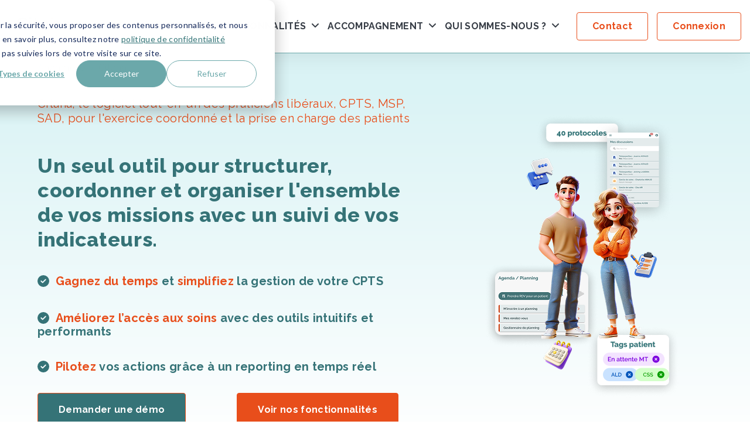

--- FILE ---
content_type: text/html; charset=UTF-8
request_url: https://www.anamnese.care/citana
body_size: 24524
content:
<!doctype html><html class="no-js" lang="fr"><head>
    <meta charset="utf-8">
    <title>Citana: Logiciel tout en un d'exercice coordonné et de prise en charge</title>
    <link rel="shortcut icon" href="https://www.anamnese.care/hubfs/Visuels/Logos%20anamnese/favicon-2022-Anamnese.png">
    <meta name="description" content="Logiciel tout en un d'exercice coordonné et de prise en charge patient.
Accès aux soins, parcours , protocole, prévention, pour les CPTS, MSP et ESSMS">

    <style>
  .site-header__menu .hs-menu-children-wrapper {
    visibility: hidden;
    opacity: 0;
  }
</style>
    
    


<script>window.MSInputMethodContext && document.documentMode && document.write('<script src="//8421041.fs1.hubspotusercontent-na1.net/hubfs/8421041/hub_generated/template_assets/1/71959383047/1769948415904/template_ie11CustomProperties.min.js"><\x2fscript>');</script>

<script>document.documentElement.className = document.documentElement.className.replace("no-js", "");</script>



    
    
    
      
        
      
    
      
        
      
    
      
        
      
    
      
    
      
    
      
    
      
    
      
    
      
    
      
        
      
    
      
        
      
    
      
        
      
    
      
        
      
    
      
        
      
    
    
  
    
    
      
    
    

    <script src="https://kit.fontawesome.com/f4952dc142.js" crossorigin="anonymous" defer></script>

    
    
<meta name="viewport" content="width=device-width, initial-scale=1">

    
    <meta property="og:description" content="Logiciel tout en un d'exercice coordonné et de prise en charge patient.
Accès aux soins, parcours , protocole, prévention, pour les CPTS, MSP et ESSMS">
    <meta property="og:title" content="Citana: Logiciel tout en un d'exercice coordonné et de prise en charge">
    <meta name="twitter:description" content="Logiciel tout en un d'exercice coordonné et de prise en charge patient.
Accès aux soins, parcours , protocole, prévention, pour les CPTS, MSP et ESSMS">
    <meta name="twitter:title" content="Citana: Logiciel tout en un d'exercice coordonné et de prise en charge">

    

    
    <style>
a.cta_button{-moz-box-sizing:content-box !important;-webkit-box-sizing:content-box !important;box-sizing:content-box !important;vertical-align:middle}.hs-breadcrumb-menu{list-style-type:none;margin:0px 0px 0px 0px;padding:0px 0px 0px 0px}.hs-breadcrumb-menu-item{float:left;padding:10px 0px 10px 10px}.hs-breadcrumb-menu-divider:before{content:'›';padding-left:10px}.hs-featured-image-link{border:0}.hs-featured-image{float:right;margin:0 0 20px 20px;max-width:50%}@media (max-width: 568px){.hs-featured-image{float:none;margin:0;width:100%;max-width:100%}}.hs-screen-reader-text{clip:rect(1px, 1px, 1px, 1px);height:1px;overflow:hidden;position:absolute !important;width:1px}
</style>

<link class="hs-async-css" rel="preload" href="https://www.anamnese.care/hubfs/hub_generated/template_assets/1/75577816947/1769930240617/template_spark-style.min.css" as="style" onload="this.onload=null;this.rel='stylesheet'">
<noscript><link rel="stylesheet" href="https://www.anamnese.care/hubfs/hub_generated/template_assets/1/75577816947/1769930240617/template_spark-style.min.css"></noscript>
<link rel="stylesheet" href="https://www.anamnese.care/hubfs/hub_generated/template_assets/1/74284615579/1769930240549/template_child-citana.min.css">
<link rel="stylesheet" href="https://www.anamnese.care/hubfs/hub_generated/module_assets/1/186690284176/1758379206778/module_Jake_Breadcrumbs.min.css">

<style>
  #hs_cos_wrapper_widget_1741966110487 .jake-breadcrumbs-list {
  padding-top:0.75rem;
  padding-right:1rem;
  padding-bottom:0px;
  padding-left:0rem;
  margin-bottom:1rem;
  background-color:rgba(233,236,239,0%);
  border-radius:10px;
  border:0px none;
}

#hs_cos_wrapper_widget_1741966110487 .jake-breadcrumb-item+.jake-breadcrumb-item::before {
  padding-right:0.5rem;
  padding-left:0.5rem;
  color:#357377 !important;
  content:"›";
  color:#337477;
  font-family:Raleway,sans-serif;
}

#hs_cos_wrapper_widget_1741966110487 .jake-breadcrumb-item.active {
  color:#E84E1B;
  font-family:Raleway,sans-serif;
}

#hs_cos_wrapper_widget_1741966110487 .jake-breadcrumb-item a {
  text-decoration:none;
  color:#337477;
  font-family:Raleway,sans-serif;
}

#hs_cos_wrapper_widget_1741966110487 .jake-breadcrumbs { text-align:LEFT; }

</style>


    <style>
      #hs-button_module_17419678248033 {
        
        background-color: rgba(53, 115, 119,1.0);
        color: #ffffff;
        
        font-size: 16px;
        
        font-weight: 700; text-decoration: none; font-family: Raleway, sans-serif; font-style: normal;
        
        
      }
      #hs-button_module_17419678248033:hover {
        background-color: rgba(107, 168, 170,1.0);
        color: rgba(255, 255, 255,1.0);
        
        

      }
    </style>
  

    <style>
      #hs-button_module_17419658791963 {
        
        background-color: rgba(232, 78, 27,1.0);
        color: #ffffff;
        
        font-size: 16px;
        
        font-weight: 700; text-decoration: none; font-family: Raleway, sans-serif; font-style: normal;
        
        
      }
      #hs-button_module_17419658791963:hover {
        background-color: rgba(205, 68, 22,1.0);
        color: rgba(255, 255, 255,1.0);
        
        

      }
    </style>
  

<style>
  #hs_cos_wrapper_widget_1741966493394 span.prefix { font-size:20px; }

#hs_cos_wrapper_widget_1741966493394 .counter-child {
  flex:0 0 25%;
  max-width:25%;
  margin:30px 0;
}

#hs_cos_wrapper_widget_1741966493394 .counter-child span { color:#357377 !important; }

#hs_cos_wrapper_widget_1741966493394 span.count-number { margin:15px 6px; }

#hs_cos_wrapper_widget_1741966493394 .number-parent {
  display:flex;
  align-items:center;
  justify-content:center;
}

#hs_cos_wrapper_widget_1741966493394 span.icon-parent img {
  width:40px !important;
  height:40px !important;
  object-fit:contain;
}

#hs_cos_wrapper_widget_1741966493394 span.icon-parent { display:inline-block; }

#hs_cos_wrapper_widget_1741966493394 .counter-child { text-align:center; }

#hs_cos_wrapper_widget_1741966493394 .counter-inner-wrapper {
  display:flex;
  flex-wrap:wrap;
}

#hs_cos_wrapper_widget_1741966493394 .title {
  font-weight:500;
  display:inline-block;
}

#hs_cos_wrapper_widget_1741966493394 .number-parent span { color:#357377; }

#hs_cos_wrapper_widget_1741966493394 span.count-number,
#hs_cos_wrapper_widget_1741966493394 span.suffix {
  font-size:48px;
  letter-spacing:-0.02em;
  line-height:1.2;
  font-weight:700;
}

#hs_cos_wrapper_widget_1741966493394 .counter-container-wrapper {
  padding:0 10px;
  margin:0 auto;
  max-width:1240px;
  width:100%;
}

#hs_cos_wrapper_widget_1741966493394 .counter-wrapper {
  position:relative;
  padding-top:30px;
  padding-right:0px;
  padding-bottom:30px;
  padding-left:0px;
}

#hs_cos_wrapper_widget_1741966493394 .counter-wrapper { background-repeat:no-repeat; }

#hs_cos_wrapper_widget_1741966493394 .counter-container-wrapper {
  z-index:1;
  position:relative;
}

#hs_cos_wrapper_widget_1741966493394 .counter-wrapper::before {
  position:absolute;
  content:'';
  top:0;
  left:0;
  right:0;
  bottom:0;
  z-index:0;
  background-color:#000;
  opacity:calc(0/100);
}

@media (max-width:1024px) {
  #hs_cos_wrapper_widget_1741966493394 .counter-child {
    flex:0 0 50%;
    max-width:50%;
  }
}

@media (max-width:768px) {
  #hs_cos_wrapper_widget_1741966493394 span.count-number,
  #hs_cos_wrapper_widget_1741966493394 span.suffix { font-size:32px; }

  #hs_cos_wrapper_widget_1741966493394 span.count-number { margin:10px 6px; }

  #hs_cos_wrapper_widget_1741966493394 .counter-child {
    flex:0 0 100%;
    max-width:100%;
  }
}
   
</style>

<link rel="stylesheet" href="https://www.anamnese.care/hubfs/hub_generated/module_assets/1/186452384357/1741028999290/module_Service_Boxes_By_Growmeda.min.css">

<style>
  #hs_cos_wrapper_widget_1741966848742 .service-detail-box-outer {
  padding:0px;
  margin-top:0px;
  margin-bottom:0px;
  background-color:rgba(255,255,255,0.0);
}

#hs_cos_wrapper_widget_1741966848742 .service-detail-box-outer .inner .top-head h3 {
  color:#615efc;
  font-size:22px;
  font-family:Spartan;
  font-weight:700;
  letter-spacing:0px;
  text-transform:none;
}

#hs_cos_wrapper_widget_1741966848742 .service-detail-box-outer .inner .main-head h2 {
  color:#383E47;
  font-family:Raleway,sans-serif;
  letter-spacing:0px;
  text-transform:none;
}

#hs_cos_wrapper_widget_1741966848742 .service-detail-box-outer .inner .box-group .box {
  border:0px none;
  border-radius:10px;
  background-color:rgba(255,255,255,1.0);
}

#hs_cos_wrapper_widget_1741966848742 .service-detail-box-outer .inner .box-group .box .icond svg { fill:rgba(53,115,119,1.0); }

#hs_cos_wrapper_widget_1741966848742 .service-detail-box-outer .inner .box-group .box .box-cont .title a h4 {
  color:#000000;
  font-size:21px;
  font-family:Raleway,sans-serif;
  letter-spacing:0px;
  text-transform:none;
}

#hs_cos_wrapper_widget_1741966848742 .service-detail-box-outer .inner .box-group .box .box-cont .title a:hover h4 { color:rgba(0,0,0,1.0); }

#hs_cos_wrapper_widget_1741966848742 .service-detail-box-outer .inner .box-group .box .box-cont .dsc p {
  color:#000000;
  font-size:15px;
  font-family:Raleway,sans-serif;
  letter-spacing:0px;
  text-transform:none;
}

@media only screen and (min-width:220px) and (max-width:767px) {
  #hs_cos_wrapper_widget_1741966848742 .service-detail-box-outer {
    padding:0px;
    margin-top:0px;
    margin-bottom:0px;
  }

  #hs_cos_wrapper_widget_1741966848742 .service-detail-box-outer .inner .top-head h3 { font-size:16px; }

  #hs_cos_wrapper_widget_1741966848742 .service-detail-box-outer .inner .main-head h2 { font-size:24px; }

  #hs_cos_wrapper_widget_1741966848742 .service-detail-box-outer .inner .box-group .box .box-cont .title a h4 { font-size:15px; }

  #hs_cos_wrapper_widget_1741966848742 .service-detail-box-outer .inner .box-group .box .box-cont .dsc p { font-size:15px; }
}

@media only screen and (min-width:768px) and (max-width:1024px) {
  #hs_cos_wrapper_widget_1741966848742 .service-detail-box-outer {
    padding:0px;
    margin-top:0px;
    margin-bottom:0px;
  }
}

</style>

<link rel="stylesheet" href="https://www.anamnese.care/hubfs/hub_generated/module_assets/1/186593381702/1741029004970/module_Services_Cards.min.css">

<style>
  #hs_cos_wrapper_widget_1742034244389 .service-cards-grid {
  grid-template-columns:repeat(1,minmax(0,1fr));
  gap:20px;
}

@media (min-width:768px) {
  #hs_cos_wrapper_widget_1742034244389 .service-cards-grid {
    grid-template-columns:repeat(3,minmax(0,1fr));
    gap:30px;
  }
}

@media (min-width:1024px) {
  #hs_cos_wrapper_widget_1742034244389 .service-cards-grid {
    grid-template-columns:repeat(3,minmax(0,1fr));
    gap:30px;
  }
}

#hs_cos_wrapper_widget_1742034244389 .services-cards-title {
  margin-bottom:20px;
  color:rgba(53,115,119,1);
}

#hs_cos_wrapper_widget_1742034244389 .service-cards-description {
  margin-bottom:20px;
  color:rgba(0,0,0,1);
}

#hs_cos_wrapper_widget_1742034244389 .services-cards-title { text-align:left; }

#hs_cos_wrapper_widget_1742034244389 .service-cards-description { text-align:left; }

#hs_cos_wrapper_widget_1742034244389 .service-cards-item {
  border:0px none;
  padding:28px;
  background-color:rgba(255,255,255,1);
  border-radius:20px;
  box-shadow:0px 0px 20px rgba(0,0,0,0.1);
}

#hs_cos_wrapper_widget_1742034244389 .service-cards-icon {
  margin-bottom:20px;
  width:60px;
  height:60px;
  border-radius:4px;
  margin-right:auto;
}

#hs_cos_wrapper_widget_1742034244389 .service-cards-icon svg {
  fill:rgba(255,255,255,1);
  width:35px;
  height:35px;
}

#hs_cos_wrapper_widget_1742034244389 .service-cards-icon img {
  width:35px;
  height:35px;
}

</style>


<style>
  #hs_cos_wrapper_module_17420375217806 .service-cards-grid {
  grid-template-columns:repeat(1,minmax(0,1fr));
  gap:20px;
}

@media (min-width:768px) {
  #hs_cos_wrapper_module_17420375217806 .service-cards-grid {
    grid-template-columns:repeat(2,minmax(0,1fr));
    gap:30px;
  }
}

@media (min-width:1024px) {
  #hs_cos_wrapper_module_17420375217806 .service-cards-grid {
    grid-template-columns:repeat(2,minmax(0,1fr));
    gap:30px;
  }
}

#hs_cos_wrapper_module_17420375217806 .services-cards-title {
  margin-bottom:20px;
  color:rgba(53,115,119,1);
}

#hs_cos_wrapper_module_17420375217806 .service-cards-description {
  margin-bottom:20px;
  color:rgba(0,0,0,1);
}

#hs_cos_wrapper_module_17420375217806 .services-cards-title { text-align:left; }

#hs_cos_wrapper_module_17420375217806 .service-cards-description { text-align:left; }

#hs_cos_wrapper_module_17420375217806 .service-cards-item {
  border:0px none;
  padding:28px;
  background-color:rgba(255,255,255,1);
  border-radius:20px;
  box-shadow:0px 0px 20px rgba(0,0,0,0.1);
}

#hs_cos_wrapper_module_17420375217806 .service-cards-icon {
  margin-bottom:20px;
  width:60px;
  height:60px;
  border-radius:4px;
  margin-right:auto;
}

#hs_cos_wrapper_module_17420375217806 .service-cards-icon svg {
  fill:rgba(255,255,255,1);
  width:35px;
  height:35px;
}

#hs_cos_wrapper_module_17420375217806 .service-cards-icon img {
  width:35px;
  height:35px;
}

</style>


<style>
  #hs_cos_wrapper_module_17420384491546 .service-cards-grid {
  grid-template-columns:repeat(1,minmax(0,1fr));
  gap:20px;
}

@media (min-width:768px) {
  #hs_cos_wrapper_module_17420384491546 .service-cards-grid {
    grid-template-columns:repeat(2,minmax(0,1fr));
    gap:30px;
  }
}

@media (min-width:1024px) {
  #hs_cos_wrapper_module_17420384491546 .service-cards-grid {
    grid-template-columns:repeat(2,minmax(0,1fr));
    gap:30px;
  }
}

#hs_cos_wrapper_module_17420384491546 .services-cards-title {
  margin-bottom:20px;
  color:rgba(53,115,119,1);
}

#hs_cos_wrapper_module_17420384491546 .service-cards-description {
  margin-bottom:20px;
  color:rgba(0,0,0,1);
}

#hs_cos_wrapper_module_17420384491546 .services-cards-title { text-align:left; }

#hs_cos_wrapper_module_17420384491546 .service-cards-description { text-align:left; }

#hs_cos_wrapper_module_17420384491546 .service-cards-item {
  border:0px none;
  padding:28px;
  background-color:rgba(255,255,255,1);
  border-radius:20px;
  box-shadow:0px 0px 20px rgba(0,0,0,0.1);
}

#hs_cos_wrapper_module_17420384491546 .service-cards-icon {
  margin-bottom:20px;
  width:60px;
  height:60px;
  border-radius:4px;
  margin-right:auto;
}

#hs_cos_wrapper_module_17420384491546 .service-cards-icon svg {
  fill:rgba(255,255,255,1);
  width:35px;
  height:35px;
}

#hs_cos_wrapper_module_17420384491546 .service-cards-icon img {
  width:35px;
  height:35px;
}

</style>

<link rel="stylesheet" href="https://www.anamnese.care/hubfs/hub_generated/module_assets/1/187357409283/1742039954131/module_Pricing_Plan.min.css">

<style>
  #hs_cos_wrapper_widget_1742039991748 .pricing-plan-title-wrapper { margin-bottom:20px; }

#hs_cos_wrapper_widget_1742039991748 .pricing-plan-price-wrapper { margin-bottom:20px; }

#hs_cos_wrapper_widget_1742039991748 .pricing-plan-body ul li:not(:last-child) { margin-bottom:10px; }

#hs_cos_wrapper_widget_1742039991748 .pricing-plan-body { margin-bottom:20px; }

#hs_cos_wrapper_widget_1742039991748 .pricing-plan-caption-title { margin-bottom:20px; }

#hs_cos_wrapper_widget_1742039991748 .pricing-plan {
  padding-top:60px;
  padding-right:0px;
  padding-bottom:60px;
  padding-left:0px;
}

#hs_cos_wrapper_widget_1742039991748 .pricing-plan-grid {
  grid-template-columns:repeat(1,minmax(0,1fr));
  gap:20px;
}

#hs_cos_wrapper_widget_1742039991748 .pricing-plan-grid-item { padding:24px; }

@media (min-width:768px) {
  #hs_cos_wrapper_widget_1742039991748 .pricing-plan {
    padding-top:90px;
    padding-right:0px;
    padding-bottom:90px;
    padding-left:0px;
  }

  #hs_cos_wrapper_widget_1742039991748 .pricing-plan-grid-item { padding:28px; }

  #hs_cos_wrapper_widget_1742039991748 .pricing-plan-grid {
    grid-template-columns:repeat(2,minmax(0,1fr));
    gap:20px;
  }
}

@media (min-width:1024px) {
  #hs_cos_wrapper_widget_1742039991748 .pricing-plan {
    padding-top:30px;
    padding-right:0px;
    padding-bottom:30px;
    padding-left:0px;
  }

  #hs_cos_wrapper_widget_1742039991748 .pricing-plan-grid {
    grid-template-columns:repeat(4,minmax(0,1fr));
    gap:30px;
  }

  #hs_cos_wrapper_widget_1742039991748 .pricing-plan-grid-item { padding:36px; }
}

#hs_cos_wrapper_widget_1742039991748 .pricing-plan-grid-item {
  background:rgba(255,255,255,1);
  border-radius:6px;
  border:2px solid #c5e1e4;
}

#hs_cos_wrapper_widget_1742039991748 .pricing-plan-container { max-width:100%; }

#hs_cos_wrapper_widget_1742039991748 .pricing-plan-title { color:#E84E1B; }

#hs_cos_wrapper_widget_1742039991748 .pricing-plan-caption-title { color:#242424; }

#hs_cos_wrapper_widget_1742039991748 .pricing-plan-price { color:#357377; }

#hs_cos_wrapper_widget_1742039991748 .pricing-plan-duration { color:#242424; }

#hs_cos_wrapper_widget_1742039991748 .pricing-plan-body ul li { color:#242424; }

#hs_cos_wrapper_widget_1742039991748 .pricing-plan-recommanded-card {
  background:linear-gradient(to bottom left,rgba(199,245,228,1),rgba(234,240,253,1));
  border:0px none;
}

#hs_cos_wrapper_widget_1742039991748 .pricing-plan-recommanded-card .pricing-plan-title { color:#242424; }

#hs_cos_wrapper_widget_1742039991748 .pricing-plan-recommanded-card .pricing-plan-price { color:#242424; }

#hs_cos_wrapper_widget_1742039991748 .pricing-plan-recommanded-card .pricing-plan-duration { color:#242424; }

#hs_cos_wrapper_widget_1742039991748 .pricing-plan-recommanded-card .pricing-plan-caption-title { color:#242424; }

#hs_cos_wrapper_widget_1742039991748 .pricing-plan-recommanded-card .pricing-plan-body ul li { color:#242424; }

#hs_cos_wrapper_widget_1742039991748 .is-recommended {
  background:rgba(36,36,36,1);
  color:#FFFFFF;
}

#hs_cos_wrapper_widget_1742039991748 .pricing-plan-btn {
  padding-top:13px;
  padding-right:28px;
  padding-bottom:13px;
  padding-left:28px;
  margin-top:5px;
  margin-bottom:0px;
  background:rgba(232,78,27,1);
  color:#FFFFFF;
  font-size:16px;
  font-weight:700;
  border-radius:16px;
  transition:all 0.3s ease-in-out;
}

@media (min-width:768px) {
  #hs_cos_wrapper_widget_1742039991748 .pricing-plan-btn { font-size:16px; }
}

#hs_cos_wrapper_widget_1742039991748 .pricing-plan-recommanded-card .pricing-plan-btn {
  background:rgba(36,36,36,1);
  color:#FFFFFF;
}

</style>

<link rel="stylesheet" href="https://www.anamnese.care/hubfs/hub_generated/module_assets/1/151284898314/1758379217623/module_Logo_Slider.min.css">

<!-- https://www.filamentgroup.com/lab/load-css-simpler/ -->
<link rel="stylesheet" href="https://cdn.jsdelivr.net/npm/swiper@11/swiper-bundle.min.css" media="print" onload="this.media='all'">

<style>
  #hs_cos_wrapper_widget_1758881086106 .jake-logo-slider {
  background:rgba(255,255,255,0%);
  border-radius:0px;
}

#hs_cos_wrapper_widget_1758881086106 .swiper__nav { position:relative; }

#hs_cos_wrapper_widget_1758881086106 .swiper {
  margin:0 44px;
  position:static;
}

#hs_cos_wrapper_widget_1758881086106 .swiper-pagination {
  position:static;
  padding-bottom:20px;
}

#hs_cos_wrapper_widget_1758881086106 .swiper-pagination-bullet {
  opacity:1;
  background-color:#999999;
}

#hs_cos_wrapper_widget_1758881086106 .swiper-pagination-bullet-active { background-color:#337477; }

#hs_cos_wrapper_widget_1758881086106 .swiper-scrollbar-drag { background-color:#337477; }

#hs_cos_wrapper_widget_1758881086106 .swiper-button-next,
#hs_cos_wrapper_widget_1758881086106 .swiper-button-prev { color:#999999; }

#hs_cos_wrapper_widget_1758881086106 .swiper-button-next:hover,
#hs_cos_wrapper_widget_1758881086106 .swiper-button-prev:hover { color:#337477; }

#hs_cos_wrapper_widget_1758881086106 .jake-logo-slider .swiper-slide {
  background:rgba(255,255,255,0%);
  border-radius:0px;
}

#hs_cos_wrapper_widget_1758881086106 .jake-logo-slider .swiper-slide__description-text {}

#hs_cos_wrapper_widget_1758881086106 .swiper-wrapper {
  -webkit-box-align:center;
  -ms-flex-align:center;
  -webkit-align-items:center;
  align-items:center;
}

#hs_cos_wrapper_widget_1758881086106 .jake-logo-slider__swiper {
  position:relative;
  overflow:hidden;
}

#hs_cos_wrapper_widget_1758881086106 .jake-logo-slider__swiper::before {
  content:'';
  position:absolute;
  top:0;
  left:0;
  width:30px;
  height:100%;
  background:linear-gradient(to right,rgba(255,255,255,1),rgba(255,255,255,0));
  pointer-events:none;
  z-index:2;
}

#hs_cos_wrapper_widget_1758881086106 .jake-logo-slider__swiper::after {
  content:'';
  position:absolute;
  top:0;
  right:0;
  width:30px;
  height:100%;
  background:linear-gradient(to left,rgba(255,255,255,1),rgba(255,255,255,0));
  pointer-events:none;
  z-index:2;
}

</style>

<style>
  @font-face {
    font-family: "Raleway";
    font-weight: 800;
    font-style: normal;
    font-display: swap;
    src: url("/_hcms/googlefonts/Raleway/800.woff2") format("woff2"), url("/_hcms/googlefonts/Raleway/800.woff") format("woff");
  }
  @font-face {
    font-family: "Raleway";
    font-weight: 700;
    font-style: normal;
    font-display: swap;
    src: url("/_hcms/googlefonts/Raleway/700.woff2") format("woff2"), url("/_hcms/googlefonts/Raleway/700.woff") format("woff");
  }
  @font-face {
    font-family: "Raleway";
    font-weight: 300;
    font-style: normal;
    font-display: swap;
    src: url("/_hcms/googlefonts/Raleway/300.woff2") format("woff2"), url("/_hcms/googlefonts/Raleway/300.woff") format("woff");
  }
  @font-face {
    font-family: "Raleway";
    font-weight: 400;
    font-style: normal;
    font-display: swap;
    src: url("/_hcms/googlefonts/Raleway/regular.woff2") format("woff2"), url("/_hcms/googlefonts/Raleway/regular.woff") format("woff");
  }
  @font-face {
    font-family: "Raleway";
    font-weight: 400;
    font-style: normal;
    font-display: swap;
    src: url("/_hcms/googlefonts/Raleway/regular.woff2") format("woff2"), url("/_hcms/googlefonts/Raleway/regular.woff") format("woff");
  }
  @font-face {
    font-family: "Raleway";
    font-weight: 700;
    font-style: normal;
    font-display: swap;
    src: url("/_hcms/googlefonts/Raleway/700.woff2") format("woff2"), url("/_hcms/googlefonts/Raleway/700.woff") format("woff");
  }
  @font-face {
    font-family: "Spartan";
    font-weight: 400;
    font-style: normal;
    font-display: swap;
    src: url("/_hcms/googlefonts/Spartan/regular.woff2") format("woff2"), url("/_hcms/googlefonts/Spartan/regular.woff") format("woff");
  }
  @font-face {
    font-family: "Spartan";
    font-weight: 700;
    font-style: normal;
    font-display: swap;
    src: url("/_hcms/googlefonts/Spartan/700.woff2") format("woff2"), url("/_hcms/googlefonts/Spartan/700.woff") format("woff");
  }
  @font-face {
    font-family: "Spartan";
    font-weight: 700;
    font-style: normal;
    font-display: swap;
    src: url("/_hcms/googlefonts/Spartan/700.woff2") format("woff2"), url("/_hcms/googlefonts/Spartan/700.woff") format("woff");
  }
</style>

<!-- Editor Styles -->
<style id="hs_editor_style" type="text/css">
#hs_cos_wrapper_module_17381693918334  { display: block !important; padding-bottom: 20px !important; padding-left: 0px !important; padding-right: 0px !important; padding-top: 20px !important }
#hs_cos_wrapper_module_17381693918338  { display: block !important; margin-bottom: 32px !important; padding-bottom: 0px !important }
#hs_cos_wrapper_module_17419678248033  { border-color: #357377 !important; border-radius: 2px !important; border-style: none !important; border-width: 2px !important; display: block !important }
#hs_cos_wrapper_module_17419658791963  { border-color: #357377 !important; border-radius: 2px !important; border-style: none !important; border-width: 2px !important; display: block !important }
#hs_cos_wrapper_module_1738169391834  { display: block !important; margin-bottom: 0px !important; padding-left: 0px !important }
#hs_cos_wrapper_module_17382401061154  { display: block !important; padding-bottom: 20px !important; padding-left: 0px !important; padding-right: 0px !important; padding-top: 20px !important }
#hs_cos_wrapper_module_17382401061155  { display: block !important; padding-bottom: 0px !important }
#hs_cos_wrapper_widget_1742034987514  { display: block !important; padding-bottom: 20px !important }
#hs_cos_wrapper_module_17420374438668  { display: block !important; padding-bottom: 20px !important; padding-left: 0px !important; padding-right: 0px !important; padding-top: 20px !important }
#hs_cos_wrapper_module_17420374438669  { display: block !important; padding-bottom: 0px !important }
#hs_cos_wrapper_module_17420375217805  { display: block !important; padding-bottom: 20px !important }
#hs_cos_wrapper_module_17420383650608  { display: block !important; padding-bottom: 20px !important; padding-left: 0px !important; padding-right: 0px !important; padding-top: 20px !important }
#hs_cos_wrapper_module_17420383650609  { display: block !important; padding-bottom: 0px !important }
#hs_cos_wrapper_module_17420384491545  { display: block !important; padding-bottom: 20px !important }
#hs_cos_wrapper_module_1742226345839  { display: block !important; padding-bottom: 20px !important; padding-left: 0px !important; padding-right: 0px !important; padding-top: 20px !important }
#hs_cos_wrapper_module_174203937255211  { display: block !important; padding-bottom: 0px !important }
#hs_cos_wrapper_module_174203937255210  { display: block !important; padding-bottom: 20px !important; padding-left: 0px !important; padding-right: 0px !important; padding-top: 20px !important }
#hs_cos_wrapper_widget_1758882108582  { display: block !important; padding-bottom: 25px !important; padding-top: 15px !important }
#hs_cos_wrapper_widget_1742226891683  { display: block !important; padding-bottom: 20px !important }
#hs_cos_wrapper_widget_1738174232266  { color: #357377 !important; display: block !important }
#hs_cos_wrapper_widget_1738174232266  p , #hs_cos_wrapper_widget_1738174232266  li , #hs_cos_wrapper_widget_1738174232266  span , #hs_cos_wrapper_widget_1738174232266  label , #hs_cos_wrapper_widget_1738174232266  h1 , #hs_cos_wrapper_widget_1738174232266  h2 , #hs_cos_wrapper_widget_1738174232266  h3 , #hs_cos_wrapper_widget_1738174232266  h4 , #hs_cos_wrapper_widget_1738174232266  h5 , #hs_cos_wrapper_widget_1738174232266  h6  { color: #357377 !important }
#hs_cos_wrapper_module_1738169391834  { display: block !important; margin-bottom: 0px !important; padding-left: 0px !important }
#hs_cos_wrapper_module_17381693918334  { display: block !important; padding-bottom: 20px !important; padding-left: 0px !important; padding-right: 0px !important; padding-top: 20px !important }
#hs_cos_wrapper_module_17381693918338  { display: block !important; margin-bottom: 32px !important; padding-bottom: 0px !important }
#hs_cos_wrapper_module_17419658791963  { border-color: #357377 !important; border-radius: 2px !important; border-style: none !important; border-width: 2px !important; display: block !important }
#hs_cos_wrapper_module_17419678248033  { border-color: #357377 !important; border-radius: 2px !important; border-style: none !important; border-width: 2px !important; display: block !important }
#hs_cos_wrapper_module_17382401061154  { display: block !important; padding-bottom: 20px !important; padding-left: 0px !important; padding-right: 0px !important; padding-top: 20px !important }
#hs_cos_wrapper_module_17382401061155  { display: block !important; padding-bottom: 0px !important }
#hs_cos_wrapper_widget_1742034987514  { display: block !important; padding-bottom: 20px !important }
#hs_cos_wrapper_module_17420374438668  { display: block !important; padding-bottom: 20px !important; padding-left: 0px !important; padding-right: 0px !important; padding-top: 20px !important }
#hs_cos_wrapper_module_17420374438669  { display: block !important; padding-bottom: 0px !important }
#hs_cos_wrapper_module_17420375217805  { display: block !important; padding-bottom: 20px !important }
#hs_cos_wrapper_module_17420383650608  { display: block !important; padding-bottom: 20px !important; padding-left: 0px !important; padding-right: 0px !important; padding-top: 20px !important }
#hs_cos_wrapper_module_17420383650609  { display: block !important; padding-bottom: 0px !important }
#hs_cos_wrapper_module_17420384491545  { display: block !important; padding-bottom: 20px !important }
#hs_cos_wrapper_module_1742226345839  { display: block !important; padding-bottom: 20px !important; padding-left: 0px !important; padding-right: 0px !important; padding-top: 20px !important }
#hs_cos_wrapper_module_174203937255211  { display: block !important; padding-bottom: 0px !important }
#hs_cos_wrapper_module_174203937255210  { display: block !important; padding-bottom: 20px !important; padding-left: 0px !important; padding-right: 0px !important; padding-top: 20px !important }
#hs_cos_wrapper_widget_1758882108582  { display: block !important; padding-bottom: 25px !important; padding-top: 15px !important }
#hs_cos_wrapper_widget_1742226891683  { display: block !important; padding-bottom: 20px !important }
#hs_cos_wrapper_widget_1738174232266  { color: #357377 !important; display: block !important }
#hs_cos_wrapper_widget_1738174232266  p , #hs_cos_wrapper_widget_1738174232266  li , #hs_cos_wrapper_widget_1738174232266  span , #hs_cos_wrapper_widget_1738174232266  label , #hs_cos_wrapper_widget_1738174232266  h1 , #hs_cos_wrapper_widget_1738174232266  h2 , #hs_cos_wrapper_widget_1738174232266  h3 , #hs_cos_wrapper_widget_1738174232266  h4 , #hs_cos_wrapper_widget_1738174232266  h5 , #hs_cos_wrapper_widget_1738174232266  h6  { color: #357377 !important }
.main_body-row-1-max-width-section-centering > .row-fluid {
  max-width: 1240px !important;
  margin-left: auto !important;
  margin-right: auto !important;
}
.main_body-row-5-max-width-section-centering > .row-fluid {
  max-width: 1240px !important;
  margin-left: auto !important;
  margin-right: auto !important;
}
.main_body-row-8-max-width-section-centering > .row-fluid {
  max-width: 1240px !important;
  margin-left: auto !important;
  margin-right: auto !important;
}
.main_body-row-10-max-width-section-centering > .row-fluid {
  max-width: 1240px !important;
  margin-left: auto !important;
  margin-right: auto !important;
}
.main_body-row-12-max-width-section-centering > .row-fluid {
  max-width: 1240px !important;
  margin-left: auto !important;
  margin-right: auto !important;
}
.main_body-row-14-max-width-section-centering > .row-fluid {
  max-width: 1240px !important;
  margin-left: auto !important;
  margin-right: auto !important;
}
.main_body-row-15-max-width-section-centering > .row-fluid {
  max-width: 1240px !important;
  margin-left: auto !important;
  margin-right: auto !important;
}
.module_1738169391834-flexbox-positioning {
  display: -ms-flexbox !important;
  -ms-flex-direction: column !important;
  -ms-flex-align: center !important;
  -ms-flex-pack: start;
  display: flex !important;
  flex-direction: column !important;
  align-items: center !important;
  justify-content: flex-start;
}
.module_1738169391834-flexbox-positioning > div {
  max-width: 100%;
  flex-shrink: 0 !important;
}
.module_17382401061157-flexbox-positioning {
  display: -ms-flexbox !important;
  -ms-flex-direction: column !important;
  -ms-flex-align: center !important;
  -ms-flex-pack: start;
  display: flex !important;
  flex-direction: column !important;
  align-items: center !important;
  justify-content: flex-start;
}
.module_17382401061157-flexbox-positioning > div {
  max-width: 100%;
  flex-shrink: 0 !important;
}
.module_174203744386611-flexbox-positioning {
  display: -ms-flexbox !important;
  -ms-flex-direction: column !important;
  -ms-flex-align: center !important;
  -ms-flex-pack: start;
  display: flex !important;
  flex-direction: column !important;
  align-items: center !important;
  justify-content: flex-start;
}
.module_174203744386611-flexbox-positioning > div {
  max-width: 100%;
  flex-shrink: 0 !important;
}
.module_174203836506011-flexbox-positioning {
  display: -ms-flexbox !important;
  -ms-flex-direction: column !important;
  -ms-flex-align: center !important;
  -ms-flex-pack: start;
  display: flex !important;
  flex-direction: column !important;
  align-items: center !important;
  justify-content: flex-start;
}
.module_174203836506011-flexbox-positioning > div {
  max-width: 100%;
  flex-shrink: 0 !important;
}
.module_17420393725525-flexbox-positioning {
  display: -ms-flexbox !important;
  -ms-flex-direction: column !important;
  -ms-flex-align: center !important;
  -ms-flex-pack: start;
  display: flex !important;
  flex-direction: column !important;
  align-items: center !important;
  justify-content: flex-start;
}
.module_17420393725525-flexbox-positioning > div {
  max-width: 100%;
  flex-shrink: 0 !important;
}
.widget_1742226906364-flexbox-positioning {
  display: -ms-flexbox !important;
  -ms-flex-direction: column !important;
  -ms-flex-align: center !important;
  -ms-flex-pack: start;
  display: flex !important;
  flex-direction: column !important;
  align-items: center !important;
  justify-content: flex-start;
}
.widget_1742226906364-flexbox-positioning > div {
  max-width: 100%;
  flex-shrink: 0 !important;
}
/* HubSpot Non-stacked Media Query Styles */
@media (min-width:768px) {
  .main_body-row-1-vertical-alignment > .row-fluid {
    display: -ms-flexbox !important;
    -ms-flex-direction: row;
    display: flex !important;
    flex-direction: row;
  }
  .main_body-row-5-vertical-alignment > .row-fluid {
    display: -ms-flexbox !important;
    -ms-flex-direction: row;
    display: flex !important;
    flex-direction: row;
  }
  .main_body-row-8-vertical-alignment > .row-fluid {
    display: -ms-flexbox !important;
    -ms-flex-direction: row;
    display: flex !important;
    flex-direction: row;
  }
  .main_body-row-10-vertical-alignment > .row-fluid {
    display: -ms-flexbox !important;
    -ms-flex-direction: row;
    display: flex !important;
    flex-direction: row;
  }
  .main_body-row-12-vertical-alignment > .row-fluid {
    display: -ms-flexbox !important;
    -ms-flex-direction: row;
    display: flex !important;
    flex-direction: row;
  }
  .main_body-row-15-vertical-alignment > .row-fluid {
    display: -ms-flexbox !important;
    -ms-flex-direction: row;
    display: flex !important;
    flex-direction: row;
  }
  .cell_1738169408375-vertical-alignment {
    display: -ms-flexbox !important;
    -ms-flex-direction: column !important;
    -ms-flex-pack: center !important;
    display: flex !important;
    flex-direction: column !important;
    justify-content: center !important;
  }
  .cell_1738169408375-vertical-alignment > div {
    flex-shrink: 0 !important;
  }
  .cell_1738169391833-vertical-alignment {
    display: -ms-flexbox !important;
    -ms-flex-direction: column !important;
    -ms-flex-pack: center !important;
    display: flex !important;
    flex-direction: column !important;
    justify-content: center !important;
  }
  .cell_1738169391833-vertical-alignment > div {
    flex-shrink: 0 !important;
  }
  .cell_1738169391833-row-0-vertical-alignment > .row-fluid {
    display: -ms-flexbox !important;
    -ms-flex-direction: row;
    display: flex !important;
    flex-direction: row;
  }
  .cell_17381693918335-vertical-alignment {
    display: -ms-flexbox !important;
    -ms-flex-direction: column !important;
    -ms-flex-pack: center !important;
    display: flex !important;
    flex-direction: column !important;
    justify-content: center !important;
  }
  .cell_17381693918335-vertical-alignment > div {
    flex-shrink: 0 !important;
  }
  .cell_17382401061143-vertical-alignment {
    display: -ms-flexbox !important;
    -ms-flex-direction: column !important;
    -ms-flex-pack: center !important;
    display: flex !important;
    flex-direction: column !important;
    justify-content: center !important;
  }
  .cell_17382401061143-vertical-alignment > div {
    flex-shrink: 0 !important;
  }
  .cell_17382401061142-vertical-alignment {
    display: -ms-flexbox !important;
    -ms-flex-direction: column !important;
    -ms-flex-pack: center !important;
    display: flex !important;
    flex-direction: column !important;
    justify-content: center !important;
  }
  .cell_17382401061142-vertical-alignment > div {
    flex-shrink: 0 !important;
  }
  .cell_17382401061142-row-1-vertical-alignment > .row-fluid {
    display: -ms-flexbox !important;
    -ms-flex-direction: row;
    display: flex !important;
    flex-direction: row;
  }
  .cell_1738240106115-vertical-alignment {
    display: -ms-flexbox !important;
    -ms-flex-direction: column !important;
    -ms-flex-pack: center !important;
    display: flex !important;
    flex-direction: column !important;
    justify-content: center !important;
  }
  .cell_1738240106115-vertical-alignment > div {
    flex-shrink: 0 !important;
  }
  .cell_17420374438662-vertical-alignment {
    display: -ms-flexbox !important;
    -ms-flex-direction: column !important;
    -ms-flex-pack: center !important;
    display: flex !important;
    flex-direction: column !important;
    justify-content: center !important;
  }
  .cell_17420374438662-vertical-alignment > div {
    flex-shrink: 0 !important;
  }
  .cell_17420374438662-row-0-vertical-alignment > .row-fluid {
    display: -ms-flexbox !important;
    -ms-flex-direction: row;
    display: flex !important;
    flex-direction: row;
  }
  .cell_17420374438665-vertical-alignment {
    display: -ms-flexbox !important;
    -ms-flex-direction: column !important;
    -ms-flex-pack: center !important;
    display: flex !important;
    flex-direction: column !important;
    justify-content: center !important;
  }
  .cell_17420374438665-vertical-alignment > div {
    flex-shrink: 0 !important;
  }
  .cell_1742038214873-vertical-alignment {
    display: -ms-flexbox !important;
    -ms-flex-direction: column !important;
    -ms-flex-pack: center !important;
    display: flex !important;
    flex-direction: column !important;
    justify-content: center !important;
  }
  .cell_1742038214873-vertical-alignment > div {
    flex-shrink: 0 !important;
  }
  .cell_17420383650603-vertical-alignment {
    display: -ms-flexbox !important;
    -ms-flex-direction: column !important;
    -ms-flex-pack: center !important;
    display: flex !important;
    flex-direction: column !important;
    justify-content: center !important;
  }
  .cell_17420383650603-vertical-alignment > div {
    flex-shrink: 0 !important;
  }
  .cell_17420383650602-vertical-alignment {
    display: -ms-flexbox !important;
    -ms-flex-direction: column !important;
    -ms-flex-pack: center !important;
    display: flex !important;
    flex-direction: column !important;
    justify-content: center !important;
  }
  .cell_17420383650602-vertical-alignment > div {
    flex-shrink: 0 !important;
  }
  .cell_17420383650602-row-0-vertical-alignment > .row-fluid {
    display: -ms-flexbox !important;
    -ms-flex-direction: row;
    display: flex !important;
    flex-direction: row;
  }
  .cell_17420383650605-vertical-alignment {
    display: -ms-flexbox !important;
    -ms-flex-direction: column !important;
    -ms-flex-pack: center !important;
    display: flex !important;
    flex-direction: column !important;
    justify-content: center !important;
  }
  .cell_17420383650605-vertical-alignment > div {
    flex-shrink: 0 !important;
  }
  .cell_17420393725523-vertical-alignment {
    display: -ms-flexbox !important;
    -ms-flex-direction: column !important;
    -ms-flex-pack: center !important;
    display: flex !important;
    flex-direction: column !important;
    justify-content: center !important;
  }
  .cell_17420393725523-vertical-alignment > div {
    flex-shrink: 0 !important;
  }
  .cell_17420393725523-row-0-vertical-alignment > .row-fluid {
    display: -ms-flexbox !important;
    -ms-flex-direction: row;
    display: flex !important;
    flex-direction: row;
  }
  .cell_17420393725527-vertical-alignment {
    display: -ms-flexbox !important;
    -ms-flex-direction: column !important;
    -ms-flex-pack: center !important;
    display: flex !important;
    flex-direction: column !important;
    justify-content: center !important;
  }
  .cell_17420393725527-vertical-alignment > div {
    flex-shrink: 0 !important;
  }
  .cell_17420393725522-vertical-alignment {
    display: -ms-flexbox !important;
    -ms-flex-direction: column !important;
    -ms-flex-pack: center !important;
    display: flex !important;
    flex-direction: column !important;
    justify-content: center !important;
  }
  .cell_17420393725522-vertical-alignment > div {
    flex-shrink: 0 !important;
  }
  .cell_17422268840584-vertical-alignment {
    display: -ms-flexbox !important;
    -ms-flex-direction: column !important;
    -ms-flex-pack: center !important;
    display: flex !important;
    flex-direction: column !important;
    justify-content: center !important;
  }
  .cell_17422268840584-vertical-alignment > div {
    flex-shrink: 0 !important;
  }
  .cell_17422268840583-vertical-alignment {
    display: -ms-flexbox !important;
    -ms-flex-direction: column !important;
    -ms-flex-pack: center !important;
    display: flex !important;
    flex-direction: column !important;
    justify-content: center !important;
  }
  .cell_17422268840583-vertical-alignment > div {
    flex-shrink: 0 !important;
  }
}
/* HubSpot Styles (default) */
.main_body-row-0-padding {
  padding-top: 0px !important;
  padding-bottom: 0px !important;
}
.main_body-row-0-background-layers {
  background-image: linear-gradient(rgba(218, 243, 245, 1), rgba(218, 243, 245, 1)) !important;
  background-position: left top !important;
  background-size: auto !important;
  background-repeat: no-repeat !important;
}
.main_body-row-1-padding {
  padding-top: 0px !important;
  padding-bottom: 30px !important;
}
.main_body-row-1-background-layers {
  background-image: linear-gradient(to bottom, rgba(218, 243, 245, 1), rgba(255, 255, 255, 1)) !important;
  background-position: left top !important;
  background-size: auto !important;
  background-repeat: no-repeat !important;
}
.main_body-row-2-padding {
  padding-top: 0px !important;
  padding-bottom: 0px !important;
}
.main_body-row-3-background-layers {
  background-image: linear-gradient(rgba(218, 243, 245, 0.3), rgba(218, 243, 245, 0.3)) !important;
  background-position: left top !important;
  background-size: auto !important;
  background-repeat: no-repeat !important;
}
.main_body-row-4-padding {
  padding-top: 0px !important;
  padding-bottom: 0px !important;
}
.main_body-row-5-padding {
  padding-top: 30px !important;
  padding-bottom: 30px !important;
}
.main_body-row-6-padding {
  padding-top: 0px !important;
}
.main_body-row-8-padding {
  padding-top: 30px !important;
  padding-bottom: 30px !important;
}
.main_body-row-8-background-layers {
  background-image: linear-gradient(to bottom, rgba(218, 243, 245, 1), rgba(255, 255, 255, 1)) !important;
  background-position: left top !important;
  background-size: auto !important;
  background-repeat: no-repeat !important;
}
.main_body-row-9-padding {
  padding-top: 0px !important;
}
.main_body-row-9-background-layers {
  background-image: linear-gradient(to bottom, rgba(255, 255, 255, 1), rgba(218, 243, 245, 1)) !important;
  background-position: left top !important;
  background-size: auto !important;
  background-repeat: no-repeat !important;
}
.main_body-row-10-padding {
  padding-top: 30px !important;
  padding-bottom: 30px !important;
}
.main_body-row-11-padding {
  padding-top: 0px !important;
}
.main_body-row-12-padding {
  padding-top: 30px !important;
  padding-bottom: 30px !important;
}
.main_body-row-12-background-layers {
  background-image: linear-gradient(to bottom, rgba(218, 243, 245, 1), rgba(255, 255, 255, 1)) !important;
  background-position: left top !important;
  background-size: auto !important;
  background-repeat: no-repeat !important;
}
.main_body-row-14-padding {
  padding-top: 35px !important;
  padding-bottom: 35px !important;
}
.main_body-row-15-padding {
  padding-bottom: 75px !important;
}
.main_body-row-15-background-layers {
  background-image: linear-gradient(rgba(53, 115, 119, 1), rgba(53, 115, 119, 1)) !important;
  background-position: left top !important;
  background-size: auto !important;
  background-repeat: no-repeat !important;
}
.main_body-row-16-padding {
  padding-top: 0px !important;
  padding-bottom: 0px !important;
}
.main_body-row-17-padding {
  padding-top: 35px !important;
  padding-bottom: 35px !important;
}
.main_body-row-17-background-layers {
  background-image: linear-gradient(rgba(197, 225, 228, 1), rgba(197, 225, 228, 1)) !important;
  background-position: left top !important;
  background-size: auto !important;
  background-repeat: no-repeat !important;
}
.footer_dnd_main-row-0-padding {
  padding-top: 100px !important;
  padding-bottom: 35px !important;
}
.footer_dnd_main-column-10-padding {
  padding-top: 20px !important;
}
.cell_1736879083925-padding {
  padding-top: 20px !important;
}
.footer_dnd_main-column-6-padding {
  padding-top: 20px !important;
}
.footer_dnd_main-column-1-padding {
  padding-top: 20px !important;
}
.footer_dnd_main-column-1-row-1-padding {
  padding-top: 15px !important;
}
.footer_dnd_info-row-0-padding {
  padding-top: 0px !important;
  padding-bottom: 75px !important;
}
/* HubSpot Styles (mobile) */
@media (max-width: 800px) {
  .module_1738169391834-hidden {
    display: flex !important;
  }
  .module_17381693918334-padding > #hs_cos_wrapper_module_17381693918334 {
    padding-right: 0px !important;
  }
  .module_17381693918334-hidden {
    display: block !important;
  }
}
</style>
    

    
    <link rel="canonical" href="https://www.anamnese.care/citana">

<!-- Hotjar Tracking Code for https://www.anamnese.care/ -->
<script>
    (function(h,o,t,j,a,r){
        h.hj=h.hj||function(){(h.hj.q=h.hj.q||[]).push(arguments)};
        h._hjSettings={hjid:5278295,hjsv:6};
        a=o.getElementsByTagName('head')[0];
        r=o.createElement('script');r.async=1;
        r.src=t+h._hjSettings.hjid+j+h._hjSettings.hjsv;
        a.appendChild(r);
    })(window,document,'https://static.hotjar.com/c/hotjar-','.js?sv=');
</script>
<meta property="og:image" content="https://www.anamnese.care/hubfs/Visuels/Vignettes/vignette-citana-home-2022.png">
<meta property="og:image:width" content="800">
<meta property="og:image:height" content="466">
<meta property="og:image:alt" content="Toutes les missions socles des CPTS gérées depuis un seul logiciel">
<meta name="twitter:image" content="https://www.anamnese.care/hubfs/Visuels/Vignettes/vignette-citana-home-2022.png">
<meta name="twitter:image:alt" content="Toutes les missions socles des CPTS gérées depuis un seul logiciel">

<meta property="og:url" content="https://www.anamnese.care/citana">
<meta name="twitter:card" content="summary_large_image">
<meta http-equiv="content-language" content="fr">







  <meta name="generator" content="HubSpot"></head>
  <body class="  hs-content-id-187324693407 hs-site-page page  " tabindex="-1">
    
      <div data-global-resource-path="Spark - Citana Theme/pages/partials/header.html"><header class="site-header site-header--not-scrolled colored-section colored-section--header">
  <a href="#body" id="skip-link"></a>

  
    <div class="container-fluid header__dnd--top">
<div class="row-fluid-wrapper">
<div class="row-fluid">
<div class="span12 widget-span widget-type-cell " style="" data-widget-type="cell" data-x="0" data-w="12">

</div><!--end widget-span -->
</div>
</div>
</div>
  

  <div class="site-header__main-area">
    
  






















  
  <span id="hs_cos_wrapper_logo_hs_logo_widget" class="hs_cos_wrapper hs_cos_wrapper_widget hs_cos_wrapper_type_logo" style="" data-hs-cos-general-type="widget" data-hs-cos-type="logo"><a href="//www.citana.care?hsLang=fr" id="hs-link-logo_hs_logo_widget" style="border-width:0px;border:0px;"><img src="https://www.anamnese.care/hs-fs/hubfs/Visuels/Logos%20anamnese/Logo-2025-Citana-nouvelle-baseline.png?width=173&amp;height=70&amp;name=Logo-2025-Citana-nouvelle-baseline.png" class="hs-image-widget " height="70" style="height: auto;width:173px;border-width:0px;border:0px;" width="173" alt="Logo-2025-Citana-nouvelle-baseline" title="Logo-2025-Citana-nouvelle-baseline" loading="eager" srcset="https://www.anamnese.care/hs-fs/hubfs/Visuels/Logos%20anamnese/Logo-2025-Citana-nouvelle-baseline.png?width=87&amp;height=35&amp;name=Logo-2025-Citana-nouvelle-baseline.png 87w, https://www.anamnese.care/hs-fs/hubfs/Visuels/Logos%20anamnese/Logo-2025-Citana-nouvelle-baseline.png?width=173&amp;height=70&amp;name=Logo-2025-Citana-nouvelle-baseline.png 173w, https://www.anamnese.care/hs-fs/hubfs/Visuels/Logos%20anamnese/Logo-2025-Citana-nouvelle-baseline.png?width=260&amp;height=105&amp;name=Logo-2025-Citana-nouvelle-baseline.png 260w, https://www.anamnese.care/hs-fs/hubfs/Visuels/Logos%20anamnese/Logo-2025-Citana-nouvelle-baseline.png?width=346&amp;height=140&amp;name=Logo-2025-Citana-nouvelle-baseline.png 346w, https://www.anamnese.care/hs-fs/hubfs/Visuels/Logos%20anamnese/Logo-2025-Citana-nouvelle-baseline.png?width=433&amp;height=175&amp;name=Logo-2025-Citana-nouvelle-baseline.png 433w, https://www.anamnese.care/hs-fs/hubfs/Visuels/Logos%20anamnese/Logo-2025-Citana-nouvelle-baseline.png?width=519&amp;height=210&amp;name=Logo-2025-Citana-nouvelle-baseline.png 519w" sizes="(max-width: 173px) 100vw, 173px"></a></span>


    




















  <nav class="site-header__navigation">
    
  <div class="site-header__menu
              site-header__menu--desktop
              site-header__menu--mega-menu
              ">
    
      <div class="hs-menu-wrapper hs-menu-wrapper--mega">
        <ul>
          
            
            
            
            
            <li class="hs-menu-item
                        hs-menu-depth-1
                        
                        
                        ">
              
                <a href="https://www.anamnese.care/citana" class="hs-menu-link">
                  Accueil
                </a>
              

              

              
            </li>
          
            
            
            
            
            <li class="hs-menu-item
                        hs-menu-depth-1
                        hs-item-has-children
                        hs-item-has-multi-column
                        ">
              
                <a href="https://www.anamnese.care/citana" class="hs-menu-link">
                  Vous êtes
                </a>
              

              
                <button class=" hs-menu-item__child-toggle" aria-label="Open Vous êtes submenu" aria-expanded="false" aria-controls="menu-2">
                  
                </button>
              

              
                
                <ul class="hs-menu-children-wrapper
                            hs-menu-children-wrapper--mega
                            hs-menu-children-wrapper--sizing-even
                            hs-menu-children-wrapper--multi-column
                            " id="menu-2">
                  
                    
                    <li class="hs-menu-item
                                hs-menu-depth-2
                                hs-menu-item--mega-type-links
                                ">
                    <div class="h2 hs-menu-heading" id="menu-2-2-1">Profession</div>
                      
                        
                        
  <ul aria-labelledby="menu-2-2-1">
    
      
  <li>
    
      <a href="https://www.anamnese.care/citana/profession/infirmier-logiciel" class="hs-menu-link">
        Infirmier
      </a>
    

    
  </li>

    
      
  <li>
    
      <a href="https://www.anamnese.care/citana/profession/kinesitherapeute-logiciel" class="hs-menu-link">
        Kinésithérapeute
      </a>
    

    
  </li>

    
      
  <li>
    
      <a href="https://www.anamnese.care/citana/profession/medecin-logiciel" class="hs-menu-link">
        Médecin
      </a>
    

    
  </li>

    
      
  <li>
    
      <a href="https://www.anamnese.care/citana/profession/orthophoniste-logiciel" class="hs-menu-link">
        Orthophoniste
      </a>
    

    
  </li>

    
      
  <li>
    
      <a href="https://www.anamnese.care/citana/profession/sage-femme-logiciel" class="hs-menu-link">
        Sage-femme
      </a>
    

    
  </li>

    
  </ul>

                      
                    </li>
                  
                    
                    <li class="hs-menu-item
                                hs-menu-depth-2
                                hs-menu-item--mega-type-links
                                ">
                    <div class="h2 hs-menu-heading" id="menu-2-2-2">Structure</div>
                      
                        
                        
  <ul aria-labelledby="menu-2-2-2">
    
      
  <li>
    
      <a href="https://www.anamnese.care/citana" class="hs-menu-link">
        CPTS
      </a>
    

    
  </li>

    
      
  <li>
    
      <a href="https://www.anamnese.care/citana/etablissement/dui-pour-essms-saad-ssiad-crt" class="hs-menu-link">
        ESSMS (SAAD, SSIAD, CRT...)
      </a>
    

    
  </li>

    
      
  <li>
    
      <a href="https://www.anamnese.care/citana/msp-centre-de-soin" class="hs-menu-link">
        MSP, Centre de soin
      </a>
    

    
  </li>

    
  </ul>

                      
                    </li>
                  
                    
                    <li class="hs-menu-item
                                hs-menu-depth-2
                                hs-menu-item--mega-type-text
                                " tabindex="0">
                    
                      
                        <p><img src="https://www.anamnese.care/hs-fs/hubfs/Visuels/Illustrations/Personnages/Mascottes/personnages-groupe-medecins-discutent-parlent.png?width=166&amp;height=166&amp;name=personnages-groupe-medecins-discutent-parlent.png" width="166" height="166" loading="lazy" alt="personnages-groupe-medecins-discutent-parlent" style="height: auto; max-width: 100%; width: 166px;" srcset="https://www.anamnese.care/hs-fs/hubfs/Visuels/Illustrations/Personnages/Mascottes/personnages-groupe-medecins-discutent-parlent.png?width=83&amp;height=83&amp;name=personnages-groupe-medecins-discutent-parlent.png 83w, https://www.anamnese.care/hs-fs/hubfs/Visuels/Illustrations/Personnages/Mascottes/personnages-groupe-medecins-discutent-parlent.png?width=166&amp;height=166&amp;name=personnages-groupe-medecins-discutent-parlent.png 166w, https://www.anamnese.care/hs-fs/hubfs/Visuels/Illustrations/Personnages/Mascottes/personnages-groupe-medecins-discutent-parlent.png?width=249&amp;height=249&amp;name=personnages-groupe-medecins-discutent-parlent.png 249w, https://www.anamnese.care/hs-fs/hubfs/Visuels/Illustrations/Personnages/Mascottes/personnages-groupe-medecins-discutent-parlent.png?width=332&amp;height=332&amp;name=personnages-groupe-medecins-discutent-parlent.png 332w, https://www.anamnese.care/hs-fs/hubfs/Visuels/Illustrations/Personnages/Mascottes/personnages-groupe-medecins-discutent-parlent.png?width=415&amp;height=415&amp;name=personnages-groupe-medecins-discutent-parlent.png 415w, https://www.anamnese.care/hs-fs/hubfs/Visuels/Illustrations/Personnages/Mascottes/personnages-groupe-medecins-discutent-parlent.png?width=498&amp;height=498&amp;name=personnages-groupe-medecins-discutent-parlent.png 498w" sizes="(max-width: 166px) 100vw, 166px"></p>
<p>&nbsp;</p>
                      
                    </li>
                  
                </ul>
              
            </li>
          
            
            
            
            
            <li class="hs-menu-item
                        hs-menu-depth-1
                        hs-item-has-children
                        hs-item-has-multi-column
                        ">
              
                <a href="https://www.anamnese.care/citana" class="hs-menu-link">
                  Fonctionnalités
                </a>
              

              
                <button class=" hs-menu-item__child-toggle" aria-label="Open Fonctionnalités submenu" aria-expanded="false" aria-controls="menu-3">
                  
                </button>
              

              
                
                <ul class="hs-menu-children-wrapper
                            hs-menu-children-wrapper--mega
                            hs-menu-children-wrapper--sizing-even
                            hs-menu-children-wrapper--multi-column
                            " id="menu-3">
                  
                    
                    <li class="hs-menu-item
                                hs-menu-depth-2
                                hs-menu-item--mega-type-links
                                ">
                    <div class="h2 hs-menu-heading" id="menu-3-3-1">Socle</div>
                      
                        
                        
  <ul aria-labelledby="menu-3-3-1">
    
      
  <li>
    
      <a href="javascript:void(0);" class="hs-menu-link">
        MEMBRES
      </a>
    

    
  </li>

    
      
  <li>
    
      <a href="https://www.anamnese.care/citana/module/socle-professionnels-de-sante-discussion-agenda-annuaire-profil-dossier-patient-collaboratif#DISCUSSIONS" class="hs-menu-link">
             💬 Discussion
      </a>
    

    
  </li>

    
      
  <li>
    
      <a href="https://www.anamnese.care/citana/module/socle-professionnels-de-sante-discussion-agenda-annuaire-profil-dossier-patient-collaboratif#ANNUAIRE" class="hs-menu-link">
             📍 Annuaire
      </a>
    

    
  </li>

    
      
  <li>
    
      <a href="https://www.anamnese.care/citana/module/socle-professionnels-de-sante-discussion-agenda-annuaire-profil-dossier-patient-collaboratif#AGENDA" class="hs-menu-link">
             🗓️ Agenda patients
      </a>
    

    
  </li>

    
      
  <li>
    
      <a href="https://www.anamnese.care/citana/module/socle-professionnels-de-sante-discussion-agenda-annuaire-profil-dossier-patient-collaboratif#DPC" class="hs-menu-link">
             🗃️ Dossier patient
      </a>
    

    
  </li>

    
      
  <li>
    
      <a href="https://www.anamnese.care/citana/module/socle-professionnels-de-sante-discussion-agenda-annuaire-profil-dossier-patient-collaboratif#PROFIL" class="hs-menu-link">
              👩🏻‍⚕️ Profil
      </a>
    

    
  </li>

    
      
  <li>
    
      <a href="javascript:void(0);" class="hs-menu-link">
        ◽
      </a>
    

    
  </li>

    
      
  <li>
    
      <a href="javascript:void(0);" class="hs-menu-link">
        COORDINATRICES
      </a>
    

    
  </li>

    
      
  <li>
    
      <a href="https://www.anamnese.care/citana/module/socle-administrateur-coordinatrice-administrateur-coordinatrice-annuaire-gestion-membres-etablissements-tag-statistiques#STATISTIQUES" class="hs-menu-link">
             📊 Statistiques
      </a>
    

    
  </li>

    
      
  <li>
    
      <a href="https://www.anamnese.care/citana/module/socle-administrateur-coordinatrice-administrateur-coordinatrice-annuaire-gestion-membres-etablissements-tag-statistiques#TAGS" class="hs-menu-link">
             🔖 Tag
      </a>
    

    
  </li>

    
      
  <li>
    
      <a href="https://www.anamnese.care/citana/module/socle-administrateur-coordinatrice-administrateur-coordinatrice-annuaire-gestion-membres-etablissements-tag-statistiques#MEMBRES" class="hs-menu-link">
             📇 Les Membres
      </a>
    

    
  </li>

    
      
  <li>
    
      <a href="https://www.anamnese.care/citana/module/socle-administrateur-coordinatrice-administrateur-coordinatrice-annuaire-gestion-membres-etablissements-tag-statistiques#ETABLISSEMENT" class="hs-menu-link">
             🏥 Les établissements
      </a>
    

    
  </li>

    
  </ul>

                      
                    </li>
                  
                    
                    <li class="hs-menu-item
                                hs-menu-depth-2
                                hs-menu-item--mega-type-links
                                ">
                    <div class="h2 hs-menu-heading" id="menu-3-3-2">Accès aux soins</div>
                      
                        
                        
  <ul aria-labelledby="menu-3-3-2">
    
      
  <li>
    
      <a href="https://www.anamnese.care/citana/module/planning-agenda/agenda-partage-vacation-prise-de-rdv-statistique" class="hs-menu-link">
        📆 Agenda partagé
      </a>
    

    
  </li>

    
      
  <li>
    
      <a href="https://www.anamnese.care/citana/module/ddi-demande-intervention-adressage-prise-en-charge-type-de-soin" class="hs-menu-link">
        🙋🏻 Adressage
      </a>
    

    
  </li>

    
      
  <li>
    
      <a href="https://www.anamnese.care/citana/module/liste-attente-recenser-stratifier-prioriser-besoins-patients" class="hs-menu-link">
        📑 File Actives Médecin Tr.
      </a>
    

    
  </li>

    
  </ul>

                      
                    </li>
                  
                    
                    <li class="hs-menu-item
                                hs-menu-depth-2
                                hs-menu-item--mega-type-links
                                ">
                    <div class="h2 hs-menu-heading" id="menu-3-3-3">Parcours &amp; Protocoles</div>
                      
                        
                        
  <ul aria-labelledby="menu-3-3-3">
    
      
  <li>
    
      <a href="javascript:void(0);" class="hs-menu-link">
        🔀 PROTOCOLES SIMPLES
      </a>
    

    
  </li>

    
      
  <li>
    
      <a href="https://www.anamnese.care/citana/module/protocoles-de-cooperation-et-delegation-parcours-simple" class="hs-menu-link">
             ⁉️ Questionnaires
      </a>
    

    
  </li>

    
      
  <li>
    
      <a href="javascript:void(0);" class="hs-menu-link">
             🧾 Conduite à tenir, délivrance
      </a>
    

    
  </li>

    
      
  <li>
    
      <a href="https://www.anamnese.care/citana/module/liste-attente-recenser-stratifier-prioriser-besoins-patients" class="hs-menu-link">
             📑 Files actives personnalisées
      </a>
    

    
  </li>

    
      
  <li>
    
      <a href="javascript:void(0);" class="hs-menu-link">
        .
      </a>
    

    
  </li>

    
      
  <li>
    
      <a href="javascript:void(0);" class="hs-menu-link">
        .
      </a>
    

    
  </li>

    
      
  <li>
    
      <a href="javascript:void(0);" class="hs-menu-link">
        👣 PARCOURS 
      </a>
    

    
  </li>

    
      
  <li>
    
      <a href="https://www.anamnese.care/citana/module/parcours/perinatalite-suivi-grossesse-accouchement-sortie-post-partum" class="hs-menu-link">
             👶 Périnatalité
      </a>
    

    
  </li>

    
      
  <li>
    
      <a href="https://www.anamnese.care/citana/module/parcours/geriatrie-maintien-a-domicile" class="hs-menu-link">
             🧓 Personnes âgées
      </a>
    

    
  </li>

    
      
  <li>
    
      <a href="javascript:void(0);" class="hs-menu-link">
             ⚕️ Onco Pharma
      </a>
    

    
  </li>

    
  </ul>

                      
                    </li>
                  
                    
                    <li class="hs-menu-item
                                hs-menu-depth-2
                                hs-menu-item--mega-type-links
                                ">
                    <div class="h2 hs-menu-heading" id="menu-3-3-4">Télémédecine</div>
                      
                        
                        
  <ul aria-labelledby="menu-3-3-4">
    
      
  <li>
    
      <a href="https://www.anamnese.care/citana/module/teleconsultation" class="hs-menu-link">
        🖥️ Téléconsultation 
      </a>
    

    
  </li>

    
      
  <li>
    
      <a href="https://www.anamnese.care/citana/module/teleconsultation" class="hs-menu-link">
        📲 Téléconsultation assistée
      </a>
    

    
  </li>

    
      
  <li>
    
      <a href="https://www.anamnese.care/citana/module/tele-expertise" class="hs-menu-link">
        🧑🏻‍⚕️ Téléexpertise
      </a>
    

    
  </li>

    
  </ul>

                      
                    </li>
                  
                </ul>
              
            </li>
          
            
            
            
            
            <li class="hs-menu-item
                        hs-menu-depth-1
                        hs-item-has-children
                        hs-item-has-multi-column
                        ">
              
                <a href="https://www.anamnese.care/citana/accompagnement" class="hs-menu-link">
                  Accompagnement
                </a>
              

              
                <button class=" hs-menu-item__child-toggle" aria-label="Open Accompagnement submenu" aria-expanded="false" aria-controls="menu-4">
                  
                </button>
              

              
                
                <ul class="hs-menu-children-wrapper
                            hs-menu-children-wrapper--mega
                            hs-menu-children-wrapper--sizing-even
                            hs-menu-children-wrapper--multi-column
                            " id="menu-4">
                  
                    
                    <li class="hs-menu-item
                                hs-menu-depth-2
                                hs-menu-item--mega-type-links
                                ">
                    <div class="h2 hs-menu-heading" id="menu-4-4-1">Conseil</div>
                      
                        
                        
  <ul aria-labelledby="menu-4-4-1">
    
      
  <li>
    
      <a href="https://www.anamnese.care/citana/accompagnement/notre-equipe-vous-aide-a-developper-et-organiser-votre-cpts" class="hs-menu-link">
        🧑‍💻 Nos équipes
      </a>
    

    
  </li>

    
      
  <li>
    
      <a href="https://www.anamnese.care/citana/missions-cpts/4-organiser-reponse-situation-sanitaire-exceptionnelle" class="hs-menu-link">
        🦠 SSE / Crise sanitaire
      </a>
    

    
  </li>

    
      
  <li>
    
      <a href="javascript:void(0);" class="hs-menu-link">
        💬 Dialogue de gestion
      </a>
    

    
  </li>

    
      
  <li>
    
      <a href="https://www.anamnese.care/citana/accompagnement/rencontre-locale-en-region-logiciel-cpts" class="hs-menu-link">
        🤝 Nous venons à votre rencontre
      </a>
    

    
  </li>

    
  </ul>

                      
                    </li>
                  
                    
                    <li class="hs-menu-item
                                hs-menu-depth-2
                                hs-menu-item--mega-type-links
                                ">
                    <div class="h2 hs-menu-heading" id="menu-4-4-2">Notre aide</div>
                      
                        
                        
  <ul aria-labelledby="menu-4-4-2">
    
      
  <li>
    
      <a href="https://www.anamnese.care/citana/accompagnement/fiches-usage" class="hs-menu-link">
        💡 Les fiches usages
      </a>
    

    
  </li>

    
      
  <li>
    
      <a href="javascript:void(0);" class="hs-menu-link">
        👥 Les club utilisateurs
      </a>
    

    
  </li>

    
      
  <li>
    
      <a href="https://www.anamnese.care/citana/accompagnement/webinaires" class="hs-menu-link">
        🎥 Les webinaires
      </a>
    

    
  </li>

    
      
  <li>
    
      <a href="https://www.anamnese.care/citana/accompagnement-data" class="hs-menu-link">
        📊 Data / entrepôt de donnée
      </a>
    

    
  </li>

    
      
  <li>
    
      <a href="https://www.anamnese.care/citana/ressources" class="hs-menu-link">
        🤝 Rassurer sur Citana 
      </a>
    

    
  </li>

    
  </ul>

                      
                    </li>
                  
                    
                    <li class="hs-menu-item
                                hs-menu-depth-2
                                hs-menu-item--mega-type-text
                                " tabindex="0">
                    
                      
                        <p><img src="https://www.anamnese.care/hs-fs/hubfs/CITANA%20-%20Club%20utilisateur%20D%C3%A9cembre.jpg?width=300&amp;height=300&amp;name=CITANA%20-%20Club%20utilisateur%20D%C3%A9cembre.jpg" width="300" height="300" loading="lazy" alt="CITANA - Club utilisateur Décembre" style="height: auto; max-width: 100%; width: 300px;" srcset="https://www.anamnese.care/hs-fs/hubfs/CITANA%20-%20Club%20utilisateur%20D%C3%A9cembre.jpg?width=150&amp;height=150&amp;name=CITANA%20-%20Club%20utilisateur%20D%C3%A9cembre.jpg 150w, https://www.anamnese.care/hs-fs/hubfs/CITANA%20-%20Club%20utilisateur%20D%C3%A9cembre.jpg?width=300&amp;height=300&amp;name=CITANA%20-%20Club%20utilisateur%20D%C3%A9cembre.jpg 300w, https://www.anamnese.care/hs-fs/hubfs/CITANA%20-%20Club%20utilisateur%20D%C3%A9cembre.jpg?width=450&amp;height=450&amp;name=CITANA%20-%20Club%20utilisateur%20D%C3%A9cembre.jpg 450w, https://www.anamnese.care/hs-fs/hubfs/CITANA%20-%20Club%20utilisateur%20D%C3%A9cembre.jpg?width=600&amp;height=600&amp;name=CITANA%20-%20Club%20utilisateur%20D%C3%A9cembre.jpg 600w, https://www.anamnese.care/hs-fs/hubfs/CITANA%20-%20Club%20utilisateur%20D%C3%A9cembre.jpg?width=750&amp;height=750&amp;name=CITANA%20-%20Club%20utilisateur%20D%C3%A9cembre.jpg 750w, https://www.anamnese.care/hs-fs/hubfs/CITANA%20-%20Club%20utilisateur%20D%C3%A9cembre.jpg?width=900&amp;height=900&amp;name=CITANA%20-%20Club%20utilisateur%20D%C3%A9cembre.jpg 900w" sizes="(max-width: 300px) 100vw, 300px"></p>
<p>&nbsp;</p>
                      
                    </li>
                  
                </ul>
              
            </li>
          
            
            
            
            
            <li class="hs-menu-item
                        hs-menu-depth-1
                        hs-item-has-children
                        hs-item-has-multi-column
                        ">
              
                <a href="https://www.anamnese.care/citana" class="hs-menu-link">
                  Qui sommes-nous ?
                </a>
              

              
                <button class=" hs-menu-item__child-toggle" aria-label="Open Qui sommes-nous ? submenu" aria-expanded="false" aria-controls="menu-5">
                  
                </button>
              

              
                
                <ul class="hs-menu-children-wrapper
                            hs-menu-children-wrapper--mega
                            hs-menu-children-wrapper--sizing-even
                            hs-menu-children-wrapper--multi-column
                            " id="menu-5">
                  
                    
                    <li class="hs-menu-item
                                hs-menu-depth-2
                                hs-menu-item--mega-type-links
                                ">
                    <div class="h2 hs-menu-heading" id="menu-5-5-1">Qui est Anamnèse ?</div>
                      
                        
                        
  <ul aria-labelledby="menu-5-5-1">
    
      
  <li>
    
      <a href="https://www.anamnese.care/rh/equipe-anamnese" class="hs-menu-link">
        🧑‍💻👩‍⚕️ L'équipe Anamnese
      </a>
    

    
  </li>

    
      
  <li>
    
      <a href="https://www.anamnese.care" class="hs-menu-link">
        ✨ La société Anamnèse
      </a>
    

    
  </li>

    
  </ul>

                      
                    </li>
                  
                    
                    <li class="hs-menu-item
                                hs-menu-depth-2
                                hs-menu-item--mega-type-links
                                ">
                    <div class="h2 hs-menu-heading" id="menu-5-5-2">Nos autres logiciels</div>
                      
                        
                        
  <ul aria-labelledby="menu-5-5-2">
    
      
  <li>
    
      <a href="https://www.anamnese.care/medana/urgences/tri-french-reorientation-compagnon-patient-sortie-satisfaction-qualite" class="hs-menu-link">
        Medana : phygitaliser les parcours
      </a>
    

    
  </li>

    
      
  <li>
    
      <a href="https://www.prevana.care" class="hs-menu-link">
        Prevana : La prévention en établissement/entreprise...
      </a>
    

    
  </li>

    
  </ul>

                      
                    </li>
                  
                    
                    <li class="hs-menu-item
                                hs-menu-depth-2
                                hs-menu-item--mega-type-text
                                " tabindex="0">
                    
                      
                        <p><img src="https://www.anamnese.care/hs-fs/hubfs/Visuels/Photos/Equipe/ANAMNESE-Jerome-Amelys-equipe.jpg?width=317&amp;height=181&amp;name=ANAMNESE-Jerome-Amelys-equipe.jpg" width="317" height="181" loading="lazy" alt="L'équipe d'Anamnèse est à vos cotés, pour que Citana, Medana, Prevana soient plus que des logiciels." style="height: auto; max-width: 100%; width: 317px;" srcset="https://www.anamnese.care/hs-fs/hubfs/Visuels/Photos/Equipe/ANAMNESE-Jerome-Amelys-equipe.jpg?width=159&amp;height=91&amp;name=ANAMNESE-Jerome-Amelys-equipe.jpg 159w, https://www.anamnese.care/hs-fs/hubfs/Visuels/Photos/Equipe/ANAMNESE-Jerome-Amelys-equipe.jpg?width=317&amp;height=181&amp;name=ANAMNESE-Jerome-Amelys-equipe.jpg 317w, https://www.anamnese.care/hs-fs/hubfs/Visuels/Photos/Equipe/ANAMNESE-Jerome-Amelys-equipe.jpg?width=476&amp;height=272&amp;name=ANAMNESE-Jerome-Amelys-equipe.jpg 476w, https://www.anamnese.care/hs-fs/hubfs/Visuels/Photos/Equipe/ANAMNESE-Jerome-Amelys-equipe.jpg?width=634&amp;height=362&amp;name=ANAMNESE-Jerome-Amelys-equipe.jpg 634w, https://www.anamnese.care/hs-fs/hubfs/Visuels/Photos/Equipe/ANAMNESE-Jerome-Amelys-equipe.jpg?width=793&amp;height=453&amp;name=ANAMNESE-Jerome-Amelys-equipe.jpg 793w, https://www.anamnese.care/hs-fs/hubfs/Visuels/Photos/Equipe/ANAMNESE-Jerome-Amelys-equipe.jpg?width=951&amp;height=543&amp;name=ANAMNESE-Jerome-Amelys-equipe.jpg 951w" sizes="(max-width: 317px) 100vw, 317px"></p>
<p>&nbsp;</p>
                      
                    </li>
                  
                </ul>
              
            </li>
          
        </ul>
      </div>
    

    
  </div>


    
  <div class="site-header__menu
              site-header__menu--mobile
              site-header__menu--mega-menu
              ">
    
      <div class="hs-menu-wrapper hs-menu-wrapper--mega">
        <ul>
          
            
            
            
            
            <li class="hs-menu-item
                        hs-menu-depth-1
                        
                        
                        ">
              
                <a href="https://www.anamnese.care/citana" class="hs-menu-link">
                  Accueil
                </a>
              

              

              
            </li>
          
            
            
            
            
            <li class="hs-menu-item
                        hs-menu-depth-1
                        hs-item-has-children
                        hs-item-has-multi-column
                        ">
              
                <a href="https://www.anamnese.care/citana" class="hs-menu-link">
                  Vous êtes
                </a>
              

              
                <button class=" hs-menu-item__child-toggle" aria-label="Open Vous êtes submenu" aria-expanded="false" aria-controls="menu-2">
                  
                </button>
              

              
                
                <ul class="hs-menu-children-wrapper
                            hs-menu-children-wrapper--mega
                            hs-menu-children-wrapper--sizing-even
                            hs-menu-children-wrapper--multi-column
                            " id="menu-2">
                  
                    
                    <li class="hs-menu-item
                                hs-menu-depth-2
                                hs-menu-item--mega-type-links
                                ">
                    <div class="h2 hs-menu-heading" id="mobile-menu-2-2-1">Profession</div>
                      
                        
                        
  <ul aria-labelledby="menu-2-2-1">
    
      
  <li>
    
      <a href="https://www.anamnese.care/citana/profession/infirmier-logiciel" class="hs-menu-link">
        Infirmier
      </a>
    

    
  </li>

    
      
  <li>
    
      <a href="https://www.anamnese.care/citana/profession/kinesitherapeute-logiciel" class="hs-menu-link">
        Kinésithérapeute
      </a>
    

    
  </li>

    
      
  <li>
    
      <a href="https://www.anamnese.care/citana/profession/medecin-logiciel" class="hs-menu-link">
        Médecin
      </a>
    

    
  </li>

    
      
  <li>
    
      <a href="https://www.anamnese.care/citana/profession/orthophoniste-logiciel" class="hs-menu-link">
        Orthophoniste
      </a>
    

    
  </li>

    
      
  <li>
    
      <a href="https://www.anamnese.care/citana/profession/sage-femme-logiciel" class="hs-menu-link">
        Sage-femme
      </a>
    

    
  </li>

    
  </ul>

                      
                    </li>
                  
                    
                    <li class="hs-menu-item
                                hs-menu-depth-2
                                hs-menu-item--mega-type-links
                                ">
                    <div class="h2 hs-menu-heading" id="mobile-menu-2-2-2">Structure</div>
                      
                        
                        
  <ul aria-labelledby="menu-2-2-2">
    
      
  <li>
    
      <a href="https://www.anamnese.care/citana" class="hs-menu-link">
        CPTS
      </a>
    

    
  </li>

    
      
  <li>
    
      <a href="https://www.anamnese.care/citana/etablissement/dui-pour-essms-saad-ssiad-crt" class="hs-menu-link">
        ESSMS (SAAD, SSIAD, CRT...)
      </a>
    

    
  </li>

    
      
  <li>
    
      <a href="https://www.anamnese.care/citana/msp-centre-de-soin" class="hs-menu-link">
        MSP, Centre de soin
      </a>
    

    
  </li>

    
  </ul>

                      
                    </li>
                  
                    
                    <li class="hs-menu-item
                                hs-menu-depth-2
                                hs-menu-item--mega-type-text
                                " tabindex="0">
                    
                      
                        <p><img src="https://www.anamnese.care/hs-fs/hubfs/Visuels/Illustrations/Personnages/Mascottes/personnages-groupe-medecins-discutent-parlent.png?width=166&amp;height=166&amp;name=personnages-groupe-medecins-discutent-parlent.png" width="166" height="166" loading="lazy" alt="personnages-groupe-medecins-discutent-parlent" style="height: auto; max-width: 100%; width: 166px;" srcset="https://www.anamnese.care/hs-fs/hubfs/Visuels/Illustrations/Personnages/Mascottes/personnages-groupe-medecins-discutent-parlent.png?width=83&amp;height=83&amp;name=personnages-groupe-medecins-discutent-parlent.png 83w, https://www.anamnese.care/hs-fs/hubfs/Visuels/Illustrations/Personnages/Mascottes/personnages-groupe-medecins-discutent-parlent.png?width=166&amp;height=166&amp;name=personnages-groupe-medecins-discutent-parlent.png 166w, https://www.anamnese.care/hs-fs/hubfs/Visuels/Illustrations/Personnages/Mascottes/personnages-groupe-medecins-discutent-parlent.png?width=249&amp;height=249&amp;name=personnages-groupe-medecins-discutent-parlent.png 249w, https://www.anamnese.care/hs-fs/hubfs/Visuels/Illustrations/Personnages/Mascottes/personnages-groupe-medecins-discutent-parlent.png?width=332&amp;height=332&amp;name=personnages-groupe-medecins-discutent-parlent.png 332w, https://www.anamnese.care/hs-fs/hubfs/Visuels/Illustrations/Personnages/Mascottes/personnages-groupe-medecins-discutent-parlent.png?width=415&amp;height=415&amp;name=personnages-groupe-medecins-discutent-parlent.png 415w, https://www.anamnese.care/hs-fs/hubfs/Visuels/Illustrations/Personnages/Mascottes/personnages-groupe-medecins-discutent-parlent.png?width=498&amp;height=498&amp;name=personnages-groupe-medecins-discutent-parlent.png 498w" sizes="(max-width: 166px) 100vw, 166px"></p>
<p>&nbsp;</p>
                      
                    </li>
                  
                </ul>
              
            </li>
          
            
            
            
            
            <li class="hs-menu-item
                        hs-menu-depth-1
                        hs-item-has-children
                        hs-item-has-multi-column
                        ">
              
                <a href="https://www.anamnese.care/citana" class="hs-menu-link">
                  Fonctionnalités
                </a>
              

              
                <button class=" hs-menu-item__child-toggle" aria-label="Open Fonctionnalités submenu" aria-expanded="false" aria-controls="menu-3">
                  
                </button>
              

              
                
                <ul class="hs-menu-children-wrapper
                            hs-menu-children-wrapper--mega
                            hs-menu-children-wrapper--sizing-even
                            hs-menu-children-wrapper--multi-column
                            " id="menu-3">
                  
                    
                    <li class="hs-menu-item
                                hs-menu-depth-2
                                hs-menu-item--mega-type-links
                                ">
                    <div class="h2 hs-menu-heading" id="mobile-menu-3-3-1">Socle</div>
                      
                        
                        
  <ul aria-labelledby="menu-3-3-1">
    
      
  <li>
    
      <a href="javascript:void(0);" class="hs-menu-link">
        MEMBRES
      </a>
    

    
  </li>

    
      
  <li>
    
      <a href="https://www.anamnese.care/citana/module/socle-professionnels-de-sante-discussion-agenda-annuaire-profil-dossier-patient-collaboratif#DISCUSSIONS" class="hs-menu-link">
             💬 Discussion
      </a>
    

    
  </li>

    
      
  <li>
    
      <a href="https://www.anamnese.care/citana/module/socle-professionnels-de-sante-discussion-agenda-annuaire-profil-dossier-patient-collaboratif#ANNUAIRE" class="hs-menu-link">
             📍 Annuaire
      </a>
    

    
  </li>

    
      
  <li>
    
      <a href="https://www.anamnese.care/citana/module/socle-professionnels-de-sante-discussion-agenda-annuaire-profil-dossier-patient-collaboratif#AGENDA" class="hs-menu-link">
             🗓️ Agenda patients
      </a>
    

    
  </li>

    
      
  <li>
    
      <a href="https://www.anamnese.care/citana/module/socle-professionnels-de-sante-discussion-agenda-annuaire-profil-dossier-patient-collaboratif#DPC" class="hs-menu-link">
             🗃️ Dossier patient
      </a>
    

    
  </li>

    
      
  <li>
    
      <a href="https://www.anamnese.care/citana/module/socle-professionnels-de-sante-discussion-agenda-annuaire-profil-dossier-patient-collaboratif#PROFIL" class="hs-menu-link">
              👩🏻‍⚕️ Profil
      </a>
    

    
  </li>

    
      
  <li>
    
      <a href="javascript:void(0);" class="hs-menu-link">
        ◽
      </a>
    

    
  </li>

    
      
  <li>
    
      <a href="javascript:void(0);" class="hs-menu-link">
        COORDINATRICES
      </a>
    

    
  </li>

    
      
  <li>
    
      <a href="https://www.anamnese.care/citana/module/socle-administrateur-coordinatrice-administrateur-coordinatrice-annuaire-gestion-membres-etablissements-tag-statistiques#STATISTIQUES" class="hs-menu-link">
             📊 Statistiques
      </a>
    

    
  </li>

    
      
  <li>
    
      <a href="https://www.anamnese.care/citana/module/socle-administrateur-coordinatrice-administrateur-coordinatrice-annuaire-gestion-membres-etablissements-tag-statistiques#TAGS" class="hs-menu-link">
             🔖 Tag
      </a>
    

    
  </li>

    
      
  <li>
    
      <a href="https://www.anamnese.care/citana/module/socle-administrateur-coordinatrice-administrateur-coordinatrice-annuaire-gestion-membres-etablissements-tag-statistiques#MEMBRES" class="hs-menu-link">
             📇 Les Membres
      </a>
    

    
  </li>

    
      
  <li>
    
      <a href="https://www.anamnese.care/citana/module/socle-administrateur-coordinatrice-administrateur-coordinatrice-annuaire-gestion-membres-etablissements-tag-statistiques#ETABLISSEMENT" class="hs-menu-link">
             🏥 Les établissements
      </a>
    

    
  </li>

    
  </ul>

                      
                    </li>
                  
                    
                    <li class="hs-menu-item
                                hs-menu-depth-2
                                hs-menu-item--mega-type-links
                                ">
                    <div class="h2 hs-menu-heading" id="mobile-menu-3-3-2">Accès aux soins</div>
                      
                        
                        
  <ul aria-labelledby="menu-3-3-2">
    
      
  <li>
    
      <a href="https://www.anamnese.care/citana/module/planning-agenda/agenda-partage-vacation-prise-de-rdv-statistique" class="hs-menu-link">
        📆 Agenda partagé
      </a>
    

    
  </li>

    
      
  <li>
    
      <a href="https://www.anamnese.care/citana/module/ddi-demande-intervention-adressage-prise-en-charge-type-de-soin" class="hs-menu-link">
        🙋🏻 Adressage
      </a>
    

    
  </li>

    
      
  <li>
    
      <a href="https://www.anamnese.care/citana/module/liste-attente-recenser-stratifier-prioriser-besoins-patients" class="hs-menu-link">
        📑 File Actives Médecin Tr.
      </a>
    

    
  </li>

    
  </ul>

                      
                    </li>
                  
                    
                    <li class="hs-menu-item
                                hs-menu-depth-2
                                hs-menu-item--mega-type-links
                                ">
                    <div class="h2 hs-menu-heading" id="mobile-menu-3-3-3">Parcours &amp; Protocoles</div>
                      
                        
                        
  <ul aria-labelledby="menu-3-3-3">
    
      
  <li>
    
      <a href="javascript:void(0);" class="hs-menu-link">
        🔀 PROTOCOLES SIMPLES
      </a>
    

    
  </li>

    
      
  <li>
    
      <a href="https://www.anamnese.care/citana/module/protocoles-de-cooperation-et-delegation-parcours-simple" class="hs-menu-link">
             ⁉️ Questionnaires
      </a>
    

    
  </li>

    
      
  <li>
    
      <a href="javascript:void(0);" class="hs-menu-link">
             🧾 Conduite à tenir, délivrance
      </a>
    

    
  </li>

    
      
  <li>
    
      <a href="https://www.anamnese.care/citana/module/liste-attente-recenser-stratifier-prioriser-besoins-patients" class="hs-menu-link">
             📑 Files actives personnalisées
      </a>
    

    
  </li>

    
      
  <li>
    
      <a href="javascript:void(0);" class="hs-menu-link">
        .
      </a>
    

    
  </li>

    
      
  <li>
    
      <a href="javascript:void(0);" class="hs-menu-link">
        .
      </a>
    

    
  </li>

    
      
  <li>
    
      <a href="javascript:void(0);" class="hs-menu-link">
        👣 PARCOURS 
      </a>
    

    
  </li>

    
      
  <li>
    
      <a href="https://www.anamnese.care/citana/module/parcours/perinatalite-suivi-grossesse-accouchement-sortie-post-partum" class="hs-menu-link">
             👶 Périnatalité
      </a>
    

    
  </li>

    
      
  <li>
    
      <a href="https://www.anamnese.care/citana/module/parcours/geriatrie-maintien-a-domicile" class="hs-menu-link">
             🧓 Personnes âgées
      </a>
    

    
  </li>

    
      
  <li>
    
      <a href="javascript:void(0);" class="hs-menu-link">
             ⚕️ Onco Pharma
      </a>
    

    
  </li>

    
  </ul>

                      
                    </li>
                  
                    
                    <li class="hs-menu-item
                                hs-menu-depth-2
                                hs-menu-item--mega-type-links
                                ">
                    <div class="h2 hs-menu-heading" id="mobile-menu-3-3-4">Télémédecine</div>
                      
                        
                        
  <ul aria-labelledby="menu-3-3-4">
    
      
  <li>
    
      <a href="https://www.anamnese.care/citana/module/teleconsultation" class="hs-menu-link">
        🖥️ Téléconsultation 
      </a>
    

    
  </li>

    
      
  <li>
    
      <a href="https://www.anamnese.care/citana/module/teleconsultation" class="hs-menu-link">
        📲 Téléconsultation assistée
      </a>
    

    
  </li>

    
      
  <li>
    
      <a href="https://www.anamnese.care/citana/module/tele-expertise" class="hs-menu-link">
        🧑🏻‍⚕️ Téléexpertise
      </a>
    

    
  </li>

    
  </ul>

                      
                    </li>
                  
                </ul>
              
            </li>
          
            
            
            
            
            <li class="hs-menu-item
                        hs-menu-depth-1
                        hs-item-has-children
                        hs-item-has-multi-column
                        ">
              
                <a href="https://www.anamnese.care/citana/accompagnement" class="hs-menu-link">
                  Accompagnement
                </a>
              

              
                <button class=" hs-menu-item__child-toggle" aria-label="Open Accompagnement submenu" aria-expanded="false" aria-controls="menu-4">
                  
                </button>
              

              
                
                <ul class="hs-menu-children-wrapper
                            hs-menu-children-wrapper--mega
                            hs-menu-children-wrapper--sizing-even
                            hs-menu-children-wrapper--multi-column
                            " id="menu-4">
                  
                    
                    <li class="hs-menu-item
                                hs-menu-depth-2
                                hs-menu-item--mega-type-links
                                ">
                    <div class="h2 hs-menu-heading" id="mobile-menu-4-4-1">Conseil</div>
                      
                        
                        
  <ul aria-labelledby="menu-4-4-1">
    
      
  <li>
    
      <a href="https://www.anamnese.care/citana/accompagnement/notre-equipe-vous-aide-a-developper-et-organiser-votre-cpts" class="hs-menu-link">
        🧑‍💻 Nos équipes
      </a>
    

    
  </li>

    
      
  <li>
    
      <a href="https://www.anamnese.care/citana/missions-cpts/4-organiser-reponse-situation-sanitaire-exceptionnelle" class="hs-menu-link">
        🦠 SSE / Crise sanitaire
      </a>
    

    
  </li>

    
      
  <li>
    
      <a href="javascript:void(0);" class="hs-menu-link">
        💬 Dialogue de gestion
      </a>
    

    
  </li>

    
      
  <li>
    
      <a href="https://www.anamnese.care/citana/accompagnement/rencontre-locale-en-region-logiciel-cpts" class="hs-menu-link">
        🤝 Nous venons à votre rencontre
      </a>
    

    
  </li>

    
  </ul>

                      
                    </li>
                  
                    
                    <li class="hs-menu-item
                                hs-menu-depth-2
                                hs-menu-item--mega-type-links
                                ">
                    <div class="h2 hs-menu-heading" id="mobile-menu-4-4-2">Notre aide</div>
                      
                        
                        
  <ul aria-labelledby="menu-4-4-2">
    
      
  <li>
    
      <a href="https://www.anamnese.care/citana/accompagnement/fiches-usage" class="hs-menu-link">
        💡 Les fiches usages
      </a>
    

    
  </li>

    
      
  <li>
    
      <a href="javascript:void(0);" class="hs-menu-link">
        👥 Les club utilisateurs
      </a>
    

    
  </li>

    
      
  <li>
    
      <a href="https://www.anamnese.care/citana/accompagnement/webinaires" class="hs-menu-link">
        🎥 Les webinaires
      </a>
    

    
  </li>

    
      
  <li>
    
      <a href="https://www.anamnese.care/citana/accompagnement-data" class="hs-menu-link">
        📊 Data / entrepôt de donnée
      </a>
    

    
  </li>

    
      
  <li>
    
      <a href="https://www.anamnese.care/citana/ressources" class="hs-menu-link">
        🤝 Rassurer sur Citana 
      </a>
    

    
  </li>

    
  </ul>

                      
                    </li>
                  
                    
                    <li class="hs-menu-item
                                hs-menu-depth-2
                                hs-menu-item--mega-type-text
                                " tabindex="0">
                    
                      
                        <p><img src="https://www.anamnese.care/hs-fs/hubfs/CITANA%20-%20Club%20utilisateur%20D%C3%A9cembre.jpg?width=300&amp;height=300&amp;name=CITANA%20-%20Club%20utilisateur%20D%C3%A9cembre.jpg" width="300" height="300" loading="lazy" alt="CITANA - Club utilisateur Décembre" style="height: auto; max-width: 100%; width: 300px;" srcset="https://www.anamnese.care/hs-fs/hubfs/CITANA%20-%20Club%20utilisateur%20D%C3%A9cembre.jpg?width=150&amp;height=150&amp;name=CITANA%20-%20Club%20utilisateur%20D%C3%A9cembre.jpg 150w, https://www.anamnese.care/hs-fs/hubfs/CITANA%20-%20Club%20utilisateur%20D%C3%A9cembre.jpg?width=300&amp;height=300&amp;name=CITANA%20-%20Club%20utilisateur%20D%C3%A9cembre.jpg 300w, https://www.anamnese.care/hs-fs/hubfs/CITANA%20-%20Club%20utilisateur%20D%C3%A9cembre.jpg?width=450&amp;height=450&amp;name=CITANA%20-%20Club%20utilisateur%20D%C3%A9cembre.jpg 450w, https://www.anamnese.care/hs-fs/hubfs/CITANA%20-%20Club%20utilisateur%20D%C3%A9cembre.jpg?width=600&amp;height=600&amp;name=CITANA%20-%20Club%20utilisateur%20D%C3%A9cembre.jpg 600w, https://www.anamnese.care/hs-fs/hubfs/CITANA%20-%20Club%20utilisateur%20D%C3%A9cembre.jpg?width=750&amp;height=750&amp;name=CITANA%20-%20Club%20utilisateur%20D%C3%A9cembre.jpg 750w, https://www.anamnese.care/hs-fs/hubfs/CITANA%20-%20Club%20utilisateur%20D%C3%A9cembre.jpg?width=900&amp;height=900&amp;name=CITANA%20-%20Club%20utilisateur%20D%C3%A9cembre.jpg 900w" sizes="(max-width: 300px) 100vw, 300px"></p>
<p>&nbsp;</p>
                      
                    </li>
                  
                </ul>
              
            </li>
          
            
            
            
            
            <li class="hs-menu-item
                        hs-menu-depth-1
                        hs-item-has-children
                        hs-item-has-multi-column
                        ">
              
                <a href="https://www.anamnese.care/citana" class="hs-menu-link">
                  Qui sommes-nous ?
                </a>
              

              
                <button class=" hs-menu-item__child-toggle" aria-label="Open Qui sommes-nous ? submenu" aria-expanded="false" aria-controls="menu-5">
                  
                </button>
              

              
                
                <ul class="hs-menu-children-wrapper
                            hs-menu-children-wrapper--mega
                            hs-menu-children-wrapper--sizing-even
                            hs-menu-children-wrapper--multi-column
                            " id="menu-5">
                  
                    
                    <li class="hs-menu-item
                                hs-menu-depth-2
                                hs-menu-item--mega-type-links
                                ">
                    <div class="h2 hs-menu-heading" id="mobile-menu-5-5-1">Qui est Anamnèse ?</div>
                      
                        
                        
  <ul aria-labelledby="menu-5-5-1">
    
      
  <li>
    
      <a href="https://www.anamnese.care/rh/equipe-anamnese" class="hs-menu-link">
        🧑‍💻👩‍⚕️ L'équipe Anamnese
      </a>
    

    
  </li>

    
      
  <li>
    
      <a href="https://www.anamnese.care" class="hs-menu-link">
        ✨ La société Anamnèse
      </a>
    

    
  </li>

    
  </ul>

                      
                    </li>
                  
                    
                    <li class="hs-menu-item
                                hs-menu-depth-2
                                hs-menu-item--mega-type-links
                                ">
                    <div class="h2 hs-menu-heading" id="mobile-menu-5-5-2">Nos autres logiciels</div>
                      
                        
                        
  <ul aria-labelledby="menu-5-5-2">
    
      
  <li>
    
      <a href="https://www.anamnese.care/medana/urgences/tri-french-reorientation-compagnon-patient-sortie-satisfaction-qualite" class="hs-menu-link">
        Medana : phygitaliser les parcours
      </a>
    

    
  </li>

    
      
  <li>
    
      <a href="https://www.prevana.care" class="hs-menu-link">
        Prevana : La prévention en établissement/entreprise...
      </a>
    

    
  </li>

    
  </ul>

                      
                    </li>
                  
                    
                    <li class="hs-menu-item
                                hs-menu-depth-2
                                hs-menu-item--mega-type-text
                                " tabindex="0">
                    
                      
                        <p><img src="https://www.anamnese.care/hs-fs/hubfs/Visuels/Photos/Equipe/ANAMNESE-Jerome-Amelys-equipe.jpg?width=317&amp;height=181&amp;name=ANAMNESE-Jerome-Amelys-equipe.jpg" width="317" height="181" loading="lazy" alt="L'équipe d'Anamnèse est à vos cotés, pour que Citana, Medana, Prevana soient plus que des logiciels." style="height: auto; max-width: 100%; width: 317px;" srcset="https://www.anamnese.care/hs-fs/hubfs/Visuels/Photos/Equipe/ANAMNESE-Jerome-Amelys-equipe.jpg?width=159&amp;height=91&amp;name=ANAMNESE-Jerome-Amelys-equipe.jpg 159w, https://www.anamnese.care/hs-fs/hubfs/Visuels/Photos/Equipe/ANAMNESE-Jerome-Amelys-equipe.jpg?width=317&amp;height=181&amp;name=ANAMNESE-Jerome-Amelys-equipe.jpg 317w, https://www.anamnese.care/hs-fs/hubfs/Visuels/Photos/Equipe/ANAMNESE-Jerome-Amelys-equipe.jpg?width=476&amp;height=272&amp;name=ANAMNESE-Jerome-Amelys-equipe.jpg 476w, https://www.anamnese.care/hs-fs/hubfs/Visuels/Photos/Equipe/ANAMNESE-Jerome-Amelys-equipe.jpg?width=634&amp;height=362&amp;name=ANAMNESE-Jerome-Amelys-equipe.jpg 634w, https://www.anamnese.care/hs-fs/hubfs/Visuels/Photos/Equipe/ANAMNESE-Jerome-Amelys-equipe.jpg?width=793&amp;height=453&amp;name=ANAMNESE-Jerome-Amelys-equipe.jpg 793w, https://www.anamnese.care/hs-fs/hubfs/Visuels/Photos/Equipe/ANAMNESE-Jerome-Amelys-equipe.jpg?width=951&amp;height=543&amp;name=ANAMNESE-Jerome-Amelys-equipe.jpg 951w" sizes="(max-width: 317px) 100vw, 317px"></p>
<p>&nbsp;</p>
                      
                    </li>
                  
                </ul>
              
            </li>
          
        </ul>
      </div>
    

    
      

      
  <div class="hs-menu-wrapper hs-menu-wrapper--utility">
    <ul>
      
        <li class="hs-menu-depth-1 hs-menu-item ">
          
              
              
              <a href="https://www.anamnese.care/citana/contactez-nous" class="button">
                Contact
              </a>
          
        </li>
      
        <li class="hs-menu-depth-1 hs-menu-item ">
          
              
              
              <a href="https://app.citana.fr" class="button">
                Connexion
              </a>
          
        </li>
      
    </ul>
  </div>

    
  </div>

  </nav>

  <div class="site-header__navigation-utility">
    
  <div class="hs-menu-wrapper hs-menu-wrapper--utility">
    <ul>
      
        <li class="hs-menu-depth-1 hs-menu-item ">
          
              
              
              <a href="https://www.anamnese.care/citana/contactez-nous" class="button">
                Contact
              </a>
          
        </li>
      
        <li class="hs-menu-depth-1 hs-menu-item ">
          
              
              
              <a href="https://app.citana.fr" class="button">
                Connexion
              </a>
          
        </li>
      
    </ul>
  </div>


    
  
    <button class="site-header__menu-toggle" aria-label="Open Navigation"></button>
  </div>

  <script>
    document.getElementById("skip-link").innerHTML = "Skip to Content";
  </script>
  </div>

  
  <div class="container-fluid header__dnd--bottom">
<div class="row-fluid-wrapper">
<div class="row-fluid">
<div class="span12 widget-span widget-type-cell " style="" data-widget-type="cell" data-x="0" data-w="12">

</div><!--end widget-span -->
</div>
</div>
</div>
  
</header></div>
    

    <main id="body" class="body-wrapper">
      
      
      
  <div class="container-fluid">
<div class="row-fluid-wrapper">
<div class="row-fluid">
<div class="span12 widget-span widget-type-cell " style="" data-widget-type="cell" data-x="0" data-w="12">

<div class="row-fluid-wrapper row-depth-1 row-number-1 main_body-row-0-background-layers main_body-row-0-padding dnd-section main_body-row-0-background-color">
<div class="row-fluid ">
<div class="span12 widget-span widget-type-cell dnd-column" style="" data-widget-type="cell" data-x="0" data-w="12">

<div class="row-fluid-wrapper row-depth-1 row-number-2 dnd-row">
<div class="row-fluid ">
<div class="span12 widget-span widget-type-custom_widget dnd-module" style="" data-widget-type="custom_widget" data-x="0" data-w="12">
<div id="hs_cos_wrapper_widget_1741966110487" class="hs_cos_wrapper hs_cos_wrapper_widget hs_cos_wrapper_type_module" style="" data-hs-cos-general-type="widget" data-hs-cos-type="module">
<nav class="jake-breadcrumbs" aria-label="breadcrumb">
<ol class="jake-breadcrumbs-list">

  
  
  <li class="jake-breadcrumb-item"><a href="https://www.anamnese.care?hsLang=fr">Anamnèse</a></li>
  

  
  
  <li class="jake-breadcrumb-item active" aria-current="page">Citana</li>
  

</ol>
</nav>


</div>

</div><!--end widget-span -->
</div><!--end row-->
</div><!--end row-wrapper -->

</div><!--end widget-span -->
</div><!--end row-->
</div><!--end row-wrapper -->

<div class="row-fluid-wrapper row-depth-1 row-number-3 main_body-row-1-padding main_body-row-1-background-gradient dnd-section main_body-row-1-vertical-alignment main_body-row-1-background-layers main_body-row-1-max-width-section-centering">
<div class="row-fluid ">
<div class="span7 widget-span widget-type-cell cell_1738169391833-vertical-alignment dnd-column" style="" data-widget-type="cell" data-x="0" data-w="7">

<div class="row-fluid-wrapper row-depth-1 row-number-4 dnd-row cell_1738169391833-row-0-vertical-alignment">
<div class="row-fluid ">
<div class="span12 widget-span widget-type-cell cell_17381693918335-vertical-alignment dnd-column" style="" data-widget-type="cell" data-x="0" data-w="12">

<div class="row-fluid-wrapper row-depth-1 row-number-5 dnd-row">
<div class="row-fluid ">
<div class="span12 widget-span widget-type-custom_widget module_17381693918334-padding module_17381693918334-hidden dnd-module" style="" data-widget-type="custom_widget" data-x="0" data-w="12">
<div id="hs_cos_wrapper_module_17381693918334" class="hs_cos_wrapper hs_cos_wrapper_widget hs_cos_wrapper_type_module widget-type-rich_text" style="" data-hs-cos-general-type="widget" data-hs-cos-type="module"><span id="hs_cos_wrapper_module_17381693918334_" class="hs_cos_wrapper hs_cos_wrapper_widget hs_cos_wrapper_type_rich_text" style="" data-hs-cos-general-type="widget" data-hs-cos-type="rich_text"><h1 style="font-size: 20px; font-weight: normal; line-height: 1.25;" data-start="58" data-end="129"><span style="color: #e84e1b;">Citana, le logiciel tout-en-un des praticiens libéraux, CPTS, MSP, SAD, pour l'exercice coordonné et la prise en charge des patients</span></h1>
<p style="font-size: 10px; line-height: 1;">&nbsp;</p>
<h2 style="line-height: 1.25;"><span style="color: #357377;">Un <span>seul outil pour structurer, coordonner et organiser l'ensemble de vos missions avec un suivi de vos indicateurs.</span></span></h2></span></div>

</div><!--end widget-span -->
</div><!--end row-->
</div><!--end row-wrapper -->

<div class="row-fluid-wrapper row-depth-1 row-number-6 dnd-row">
<div class="row-fluid ">
<div class="span12 widget-span widget-type-custom_widget dnd-module" style="" data-widget-type="custom_widget" data-x="0" data-w="12">
<div id="hs_cos_wrapper_module_17381693918338" class="hs_cos_wrapper hs_cos_wrapper_widget hs_cos_wrapper_type_module widget-type-rich_text" style="" data-hs-cos-general-type="widget" data-hs-cos-type="module"><span id="hs_cos_wrapper_module_17381693918338_" class="hs_cos_wrapper hs_cos_wrapper_widget hs_cos_wrapper_type_rich_text" style="" data-hs-cos-general-type="widget" data-hs-cos-type="rich_text"><p style="line-height: 1; font-size: 20px;"><strong><span style="color: #357377;"><span data-hs-icon-hubl="true" style="display: inline-block; vertical-align: middle; fill: #357377;"><span id="hs_cos_wrapper_" class="hs_cos_wrapper hs_cos_wrapper_widget hs_cos_wrapper_type_icon" style="" data-hs-cos-general-type="widget" data-hs-cos-type="icon"><svg version="1.0" xmlns="http://www.w3.org/2000/svg" viewbox="0 0 512 512" height="20" aria-hidden="true"><g id="Circle Check1_layer"><path d="M256 512A256 256 0 1 0 256 0a256 256 0 1 0 0 512zM369 209L241 337c-9.4 9.4-24.6 9.4-33.9 0l-64-64c-9.4-9.4-9.4-24.6 0-33.9s24.6-9.4 33.9 0l47 47L335 175c9.4-9.4 24.6-9.4 33.9 0s9.4 24.6 0 33.9z" /></g></svg></span></span> &nbsp;<span style="color: #e84e1b;">Gagnez du temps</span> et <span style="color: #e84e1b;">simplifiez</span> la gestion de votre CPTS<br><br></span></strong><span style="color: #357377;"></span></p>
<p style="line-height: 1; font-size: 20px;"><strong><span style="color: #e84e1b;"><span style="color: #357377;"><span data-hs-icon-hubl="true" style="display: inline-block; vertical-align: middle; fill: #357377;"><span id="hs_cos_wrapper_" class="hs_cos_wrapper hs_cos_wrapper_widget hs_cos_wrapper_type_icon" style="" data-hs-cos-general-type="widget" data-hs-cos-type="icon"><svg version="1.0" xmlns="http://www.w3.org/2000/svg" viewbox="0 0 512 512" height="20" aria-hidden="true"><g id="Circle Check2_layer"><path d="M256 512A256 256 0 1 0 256 0a256 256 0 1 0 0 512zM369 209L241 337c-9.4 9.4-24.6 9.4-33.9 0l-64-64c-9.4-9.4-9.4-24.6 0-33.9s24.6-9.4 33.9 0l47 47L335 175c9.4-9.4 24.6-9.4 33.9 0s9.4 24.6 0 33.9z" /></g></svg></span></span> &nbsp;<span style="color: #e84e1b;">Améliorez l’accès aux soins </span>avec des outils intuitifs et performants<br></span></span></strong><strong><span style="color: #e84e1b;"><span style="color: #357377;"><br></span></span></strong></p>
<p style="line-height: 1; font-size: 20px;"><strong><span style="color: #e84e1b;"><span style="color: #357377;"><span data-hs-icon-hubl="true" style="display: inline-block; vertical-align: middle; fill: #357377;"><span id="hs_cos_wrapper_" class="hs_cos_wrapper hs_cos_wrapper_widget hs_cos_wrapper_type_icon" style="" data-hs-cos-general-type="widget" data-hs-cos-type="icon"><svg version="1.0" xmlns="http://www.w3.org/2000/svg" viewbox="0 0 512 512" height="20" aria-hidden="true"><g id="Circle Check3_layer"><path d="M256 512A256 256 0 1 0 256 0a256 256 0 1 0 0 512zM369 209L241 337c-9.4 9.4-24.6 9.4-33.9 0l-64-64c-9.4-9.4-9.4-24.6 0-33.9s24.6-9.4 33.9 0l47 47L335 175c9.4-9.4 24.6-9.4 33.9 0s9.4 24.6 0 33.9z" /></g></svg></span></span> &nbsp;<span style="color: #e84e1b;">Pilotez</span>&nbsp;vos actions grâce à un reporting en temps réel</span></span></strong></p></span></div>

</div><!--end widget-span -->
</div><!--end row-->
</div><!--end row-wrapper -->

</div><!--end widget-span -->
</div><!--end row-->
</div><!--end row-wrapper -->

<div class="row-fluid-wrapper row-depth-1 row-number-7 dnd-row">
<div class="row-fluid ">
<div class="span6 widget-span widget-type-cell dnd-column" style="" data-widget-type="cell" data-x="0" data-w="6">

<div class="row-fluid-wrapper row-depth-1 row-number-8 dnd-row">
<div class="row-fluid ">
<div class="span12 widget-span widget-type-custom_widget dnd-module" style="" data-widget-type="custom_widget" data-x="0" data-w="12">
<div id="hs_cos_wrapper_module_17419678248033" class="hs_cos_wrapper hs_cos_wrapper_widget hs_cos_wrapper_type_module" style="" data-hs-cos-general-type="widget" data-hs-cos-type="module">
  



  
    
  



<a class="hs-button" href="#contact" id="hs-button_module_17419678248033" rel="">
  Demander une démo
</a>


  
</div>

</div><!--end widget-span -->
</div><!--end row-->
</div><!--end row-wrapper -->

</div><!--end widget-span -->
<div class="span6 widget-span widget-type-cell dnd-column" style="" data-widget-type="cell" data-x="6" data-w="6">

<div class="row-fluid-wrapper row-depth-1 row-number-9 dnd-row">
<div class="row-fluid ">
<div class="span12 widget-span widget-type-custom_widget dnd-module" style="" data-widget-type="custom_widget" data-x="0" data-w="12">
<div id="hs_cos_wrapper_module_17419658791963" class="hs_cos_wrapper hs_cos_wrapper_widget hs_cos_wrapper_type_module" style="" data-hs-cos-general-type="widget" data-hs-cos-type="module">
  



  
    
  



<a class="hs-button" href="#fonctionnalites" id="hs-button_module_17419658791963" rel="">
  Voir nos fonctionnalités
</a>


  
</div>

</div><!--end widget-span -->
</div><!--end row-->
</div><!--end row-wrapper -->

</div><!--end widget-span -->
</div><!--end row-->
</div><!--end row-wrapper -->

</div><!--end widget-span -->
<div class="span5 widget-span widget-type-cell cell_1738169408375-vertical-alignment dnd-column" style="" data-widget-type="cell" data-x="7" data-w="5">

<div class="row-fluid-wrapper row-depth-1 row-number-10 dnd-row">
<div class="row-fluid ">
<div class="span12 widget-span widget-type-custom_widget module_1738169391834-flexbox-positioning module_1738169391834-hidden dnd-module" style="" data-widget-type="custom_widget" data-x="0" data-w="12">
<div id="hs_cos_wrapper_module_1738169391834" class="hs_cos_wrapper hs_cos_wrapper_widget hs_cos_wrapper_type_module widget-type-linked_image" style="" data-hs-cos-general-type="widget" data-hs-cos-type="module">
    






  



<span id="hs_cos_wrapper_module_1738169391834_" class="hs_cos_wrapper hs_cos_wrapper_widget hs_cos_wrapper_type_linked_image" style="" data-hs-cos-general-type="widget" data-hs-cos-type="linked_image"><img src="https://www.anamnese.care/hs-fs/hubfs/Visuels/ecran/%C3%89crans%20pages%20de%20site/Citana-home-coordinateur-entoures-fonctionnalit%C3%A9-hero-dashboard-vertical.png?width=333&amp;height=483&amp;name=Citana-home-coordinateur-entoures-fonctionnalit%C3%A9-hero-dashboard-vertical.png" class="hs-image-widget " width="333" height="483" style="max-width: 100%; height: auto;" alt="citana fonctionnalités protocole agenda tag dossier patient demandes d'intervention, liste d'attente" title="citana fonctionnalités protocole agenda tag dossier patient demandes d'intervention, liste d'attente" loading="lazy" srcset="https://www.anamnese.care/hs-fs/hubfs/Visuels/ecran/%C3%89crans%20pages%20de%20site/Citana-home-coordinateur-entoures-fonctionnalit%C3%A9-hero-dashboard-vertical.png?width=167&amp;height=242&amp;name=Citana-home-coordinateur-entoures-fonctionnalit%C3%A9-hero-dashboard-vertical.png 167w, https://www.anamnese.care/hs-fs/hubfs/Visuels/ecran/%C3%89crans%20pages%20de%20site/Citana-home-coordinateur-entoures-fonctionnalit%C3%A9-hero-dashboard-vertical.png?width=333&amp;height=483&amp;name=Citana-home-coordinateur-entoures-fonctionnalit%C3%A9-hero-dashboard-vertical.png 333w, https://www.anamnese.care/hs-fs/hubfs/Visuels/ecran/%C3%89crans%20pages%20de%20site/Citana-home-coordinateur-entoures-fonctionnalit%C3%A9-hero-dashboard-vertical.png?width=500&amp;height=725&amp;name=Citana-home-coordinateur-entoures-fonctionnalit%C3%A9-hero-dashboard-vertical.png 500w, https://www.anamnese.care/hs-fs/hubfs/Visuels/ecran/%C3%89crans%20pages%20de%20site/Citana-home-coordinateur-entoures-fonctionnalit%C3%A9-hero-dashboard-vertical.png?width=666&amp;height=966&amp;name=Citana-home-coordinateur-entoures-fonctionnalit%C3%A9-hero-dashboard-vertical.png 666w, https://www.anamnese.care/hs-fs/hubfs/Visuels/ecran/%C3%89crans%20pages%20de%20site/Citana-home-coordinateur-entoures-fonctionnalit%C3%A9-hero-dashboard-vertical.png?width=833&amp;height=1208&amp;name=Citana-home-coordinateur-entoures-fonctionnalit%C3%A9-hero-dashboard-vertical.png 833w, https://www.anamnese.care/hs-fs/hubfs/Visuels/ecran/%C3%89crans%20pages%20de%20site/Citana-home-coordinateur-entoures-fonctionnalit%C3%A9-hero-dashboard-vertical.png?width=999&amp;height=1449&amp;name=Citana-home-coordinateur-entoures-fonctionnalit%C3%A9-hero-dashboard-vertical.png 999w" sizes="(max-width: 333px) 100vw, 333px"></span></div>

</div><!--end widget-span -->
</div><!--end row-->
</div><!--end row-wrapper -->

</div><!--end widget-span -->
</div><!--end row-->
</div><!--end row-wrapper -->

<div class="row-fluid-wrapper row-depth-1 row-number-11 dnd-section main_body-row-2-padding">
<div class="row-fluid ">
<div class="span12 widget-span widget-type-cell dnd-column" style="" data-widget-type="cell" data-x="0" data-w="12">

<div class="row-fluid-wrapper row-depth-1 row-number-12 dnd-row">
<div class="row-fluid ">
<div class="span12 widget-span widget-type-custom_widget dnd-module" style="" data-widget-type="custom_widget" data-x="0" data-w="12">
<div id="hs_cos_wrapper_widget_1741966493394" class="hs_cos_wrapper hs_cos_wrapper_widget hs_cos_wrapper_type_module" style="" data-hs-cos-general-type="widget" data-hs-cos-type="module">
<section id="counter" class="counter-wrapper counter">
  <div class="counter-container-wrapper">
    <div class="counter-inner-parent">
          
      <div class="counter-inner-wrapper">
        
        <div class="counter-child">
          
          <div class="number-parent">    
            
            <span data-count="110" class="count-number">0</span>
            <span class="suffix">+</span>
          </div>
          <span class="title">CPTS CLIENTES</span>
        </div>
        
        <div class="counter-child">
          
          <div class="number-parent">    
            
            <span data-count="12000" class="count-number">0</span>
            
          </div>
          <span class="title">PROFESSIONNELS DE SANTÉ</span>
        </div>
        
        <div class="counter-child">
          
          <div class="number-parent">    
            
            <span data-count="110" class="count-number">0</span>
            
          </div>
          <span class="title">Services hospitaliers</span>
        </div>
        
        <div class="counter-child">
          
          <div class="number-parent">    
            
            <span data-count="110000" class="count-number">0</span>
            <span class="suffix">+</span>
          </div>
          <span class="title">Patients</span>
        </div>
         
      </div>
    </div>
  </div>
</section>  


</div>

</div><!--end widget-span -->
</div><!--end row-->
</div><!--end row-wrapper -->

</div><!--end widget-span -->
</div><!--end row-->
</div><!--end row-wrapper -->

<div class="row-fluid-wrapper row-depth-1 row-number-13 main_body-row-3-background-layers dnd-section main_body-row-3-background-color">
<div class="row-fluid ">
<div class="span12 widget-span widget-type-cell dnd-column" style="" data-widget-type="cell" data-x="0" data-w="12">

<div class="row-fluid-wrapper row-depth-1 row-number-14 dnd-row">
<div class="row-fluid ">
<div class="span12 widget-span widget-type-custom_widget dnd-module" style="" data-widget-type="custom_widget" data-x="0" data-w="12">
<div id="hs_cos_wrapper_widget_1741966848742" class="hs_cos_wrapper hs_cos_wrapper_widget hs_cos_wrapper_type_module" style="" data-hs-cos-general-type="widget" data-hs-cos-type="module"><div class="service_boxes_by_growmeda service-detail-box-outer widget_1741966848742">
  <div class="service_boxes_by_growmeda content-wrapper">
    <div class="service_boxes_by_growmeda inner">
      
      
      <div class="service_boxes_by_growmeda box-group">
        
        <div class="service_boxes_by_growmeda box">
          <div class="service_boxes_by_growmeda icond">
            <span id="hs_cos_wrapper_widget_1741966848742_" class="hs_cos_wrapper hs_cos_wrapper_widget hs_cos_wrapper_type_icon" style="" data-hs-cos-general-type="widget" data-hs-cos-type="icon"><svg version="1.0" xmlns="http://www.w3.org/2000/svg" viewbox="0 0 640 512" aria-hidden="true"><g id="Users4_layer"><path d="M96 224c35.3 0 64-28.7 64-64s-28.7-64-64-64-64 28.7-64 64 28.7 64 64 64zm448 0c35.3 0 64-28.7 64-64s-28.7-64-64-64-64 28.7-64 64 28.7 64 64 64zm32 32h-64c-17.6 0-33.5 7.1-45.1 18.6 40.3 22.1 68.9 62 75.1 109.4h66c17.7 0 32-14.3 32-32v-32c0-35.3-28.7-64-64-64zm-256 0c61.9 0 112-50.1 112-112S381.9 32 320 32 208 82.1 208 144s50.1 112 112 112zm76.8 32h-8.3c-20.8 10-43.9 16-68.5 16s-47.6-6-68.5-16h-8.3C179.6 288 128 339.6 128 403.2V432c0 26.5 21.5 48 48 48h288c26.5 0 48-21.5 48-48v-28.8c0-63.6-51.6-115.2-115.2-115.2zm-223.7-13.4C161.5 263.1 145.6 256 128 256H64c-35.3 0-64 28.7-64 64v32c0 17.7 14.3 32 32 32h65.9c6.3-47.4 34.9-87.3 75.2-109.4z" /></g></svg></span>
          </div>
          <div class="service_boxes_by_growmeda box-cont">
            <div class="service_boxes_by_growmeda title">
              
              
              <a href="">
                <h4>
                  Pensé pour les CPTS
                </h4>
              </a>
            </div>
            <div class="dsc service_boxes_by_growmeda">
              <p>
                Une plateforme co-construite avec les coordinateurs et professionnels de santé, en phase avec vos besoins réels.
              </p>
            </div>
          </div>
        </div>
        
        <div class="service_boxes_by_growmeda box">
          <div class="service_boxes_by_growmeda icond">
            <span id="hs_cos_wrapper_widget_1741966848742_" class="hs_cos_wrapper hs_cos_wrapper_widget hs_cos_wrapper_type_icon" style="" data-hs-cos-general-type="widget" data-hs-cos-type="icon"><svg version="1.0" xmlns="http://www.w3.org/2000/svg" viewbox="0 0 512 512" aria-hidden="true"><g id="Link5_layer"><path d="M326.612 185.391c59.747 59.809 58.927 155.698.36 214.59-.11.12-.24.25-.36.37l-67.2 67.2c-59.27 59.27-155.699 59.262-214.96 0-59.27-59.26-59.27-155.7 0-214.96l37.106-37.106c9.84-9.84 26.786-3.3 27.294 10.606.648 17.722 3.826 35.527 9.69 52.721 1.986 5.822.567 12.262-3.783 16.612l-13.087 13.087c-28.026 28.026-28.905 73.66-1.155 101.96 28.024 28.579 74.086 28.749 102.325.51l67.2-67.19c28.191-28.191 28.073-73.757 0-101.83-3.701-3.694-7.429-6.564-10.341-8.569a16.037 16.037 0 0 1-6.947-12.606c-.396-10.567 3.348-21.456 11.698-29.806l21.054-21.055c5.521-5.521 14.182-6.199 20.584-1.731a152.482 152.482 0 0 1 20.522 17.197zM467.547 44.449c-59.261-59.262-155.69-59.27-214.96 0l-67.2 67.2c-.12.12-.25.25-.36.37-58.566 58.892-59.387 154.781.36 214.59a152.454 152.454 0 0 0 20.521 17.196c6.402 4.468 15.064 3.789 20.584-1.731l21.054-21.055c8.35-8.35 12.094-19.239 11.698-29.806a16.037 16.037 0 0 0-6.947-12.606c-2.912-2.005-6.64-4.875-10.341-8.569-28.073-28.073-28.191-73.639 0-101.83l67.2-67.19c28.239-28.239 74.3-28.069 102.325.51 27.75 28.3 26.872 73.934-1.155 101.96l-13.087 13.087c-4.35 4.35-5.769 10.79-3.783 16.612 5.864 17.194 9.042 34.999 9.69 52.721.509 13.906 17.454 20.446 27.294 10.606l37.106-37.106c59.271-59.259 59.271-155.699.001-214.959z" /></g></svg></span>
          </div>
          <div class="service_boxes_by_growmeda box-cont">
            <div class="service_boxes_by_growmeda title">
              
              
              <a href="">
                <h4>
                  Interopérable &amp; évolutif
                </h4>
              </a>
            </div>
            <div class="dsc service_boxes_by_growmeda">
              <p>
                Connexion avec les logiciels métiers. Compatibilité avec Pro Santé Connect et ViaTrajectoire. Des mises à jour tous les 15 jours.
              </p>
            </div>
          </div>
        </div>
        
        <div class="service_boxes_by_growmeda box">
          <div class="service_boxes_by_growmeda icond">
            <span id="hs_cos_wrapper_widget_1741966848742_" class="hs_cos_wrapper hs_cos_wrapper_widget hs_cos_wrapper_type_icon" style="" data-hs-cos-general-type="widget" data-hs-cos-type="icon"><svg version="1.0" xmlns="http://www.w3.org/2000/svg" viewbox="0 0 544 512" aria-hidden="true"><g id="Pie Chart6_layer"><path d="M527.79 288H290.5l158.03 158.03c6.04 6.04 15.98 6.53 22.19.68 38.7-36.46 65.32-85.61 73.13-140.86 1.34-9.46-6.51-17.85-16.06-17.85zm-15.83-64.8C503.72 103.74 408.26 8.28 288.8.04 279.68-.59 272 7.1 272 16.24V240h223.77c9.14 0 16.82-7.68 16.19-16.8zM224 288V50.71c0-9.55-8.39-17.4-17.84-16.06C86.99 51.49-4.1 155.6.14 280.37 4.5 408.51 114.83 513.59 243.03 511.98c50.4-.63 96.97-16.87 135.26-44.03 7.9-5.6 8.42-17.23 1.57-24.08L224 288z" /></g></svg></span>
          </div>
          <div class="service_boxes_by_growmeda box-cont">
            <div class="service_boxes_by_growmeda title">
              
              
              <a href="">
                <h4>
                  Pilotage optimisé
                </h4>
              </a>
            </div>
            <div class="dsc service_boxes_by_growmeda">
              <p>
                Statistiques en temps réel, reporting automatique et indicateurs ACI pour valoriser vos actions auprès de la CPAM et des ARS.
              </p>
            </div>
          </div>
        </div>
        
      </div>
    </div>
  </div>
</div>


</div>

</div><!--end widget-span -->
</div><!--end row-->
</div><!--end row-wrapper -->

</div><!--end widget-span -->
</div><!--end row-->
</div><!--end row-wrapper -->

<div class="row-fluid-wrapper row-depth-1 row-number-15 dnd-section main_body-row-4-padding">
<div class="row-fluid ">
<div class="span12 widget-span widget-type-cell dnd-column" style="" data-widget-type="cell" data-x="0" data-w="12">

<div class="row-fluid-wrapper row-depth-1 row-number-16 dnd-row">
<div class="row-fluid ">
<div class="span12 widget-span widget-type-custom_widget dnd-module" style="" data-widget-type="custom_widget" data-x="0" data-w="12">
<div id="hs_cos_wrapper_widget_1742309222171" class="hs_cos_wrapper hs_cos_wrapper_widget hs_cos_wrapper_type_module" style="" data-hs-cos-general-type="widget" data-hs-cos-type="module">

<div id="fonctionnalites"></div>

<script>
  window.pageNavItems = window.pageNavItems || [];
  window.pageNavItems.push({
    anchor: "fonctionnalites",
    label: ""
  });
</script></div>

</div><!--end widget-span -->
</div><!--end row-->
</div><!--end row-wrapper -->

</div><!--end widget-span -->
</div><!--end row-->
</div><!--end row-wrapper -->

<div class="row-fluid-wrapper row-depth-1 row-number-17 main_body-row-5-vertical-alignment dnd-section main_body-row-5-max-width-section-centering main_body-row-5-padding">
<div class="row-fluid ">
<div class="span6 widget-span widget-type-cell cell_17382401061142-vertical-alignment dnd-column" style="" data-widget-type="cell" data-x="0" data-w="6">

<div class="row-fluid-wrapper row-depth-1 row-number-18 dnd-row">
<div class="row-fluid ">
<div class="span12 widget-span widget-type-custom_widget dnd-module" style="" data-widget-type="custom_widget" data-x="0" data-w="12">
<div id="hs_cos_wrapper_widget_1746867401222" class="hs_cos_wrapper hs_cos_wrapper_widget hs_cos_wrapper_type_module" style="" data-hs-cos-general-type="widget" data-hs-cos-type="module">

<div id="AS"></div>

<script>
  window.pageNavItems = window.pageNavItems || [];
  window.pageNavItems.push({
    anchor: "AS",
    label: "Accès aux soins"
  });
</script></div>

</div><!--end widget-span -->
</div><!--end row-->
</div><!--end row-wrapper -->

<div class="row-fluid-wrapper row-depth-1 row-number-19 dnd-row cell_17382401061142-row-1-vertical-alignment">
<div class="row-fluid ">
<div class="span12 widget-span widget-type-cell cell_1738240106115-vertical-alignment dnd-column" style="" data-widget-type="cell" data-x="0" data-w="12">

<div class="row-fluid-wrapper row-depth-1 row-number-20 dnd-row">
<div class="row-fluid ">
<div class="span12 widget-span widget-type-custom_widget dnd-module" style="" data-widget-type="custom_widget" data-x="0" data-w="12">
<div id="hs_cos_wrapper_module_17382401061154" class="hs_cos_wrapper hs_cos_wrapper_widget hs_cos_wrapper_type_module widget-type-rich_text" style="" data-hs-cos-general-type="widget" data-hs-cos-type="module"><span id="hs_cos_wrapper_module_17382401061154_" class="hs_cos_wrapper hs_cos_wrapper_widget hs_cos_wrapper_type_rich_text" style="" data-hs-cos-general-type="widget" data-hs-cos-type="rich_text"><h5 style="text-align: left;"><span style="color: #e84e1b;">Mission 1</span></h5>
<h2 data-start="58" data-end="129"><span style="color: #357377;"><strong data-start="61" data-end="127">Faciliter l'accès aux soins sur votre territoire</strong></span></h2></span></div>

</div><!--end widget-span -->
</div><!--end row-->
</div><!--end row-wrapper -->

<div class="row-fluid-wrapper row-depth-1 row-number-21 dnd-row">
<div class="row-fluid ">
<div class="span12 widget-span widget-type-custom_widget dnd-module" style="" data-widget-type="custom_widget" data-x="0" data-w="12">
<div id="hs_cos_wrapper_module_17382401061155" class="hs_cos_wrapper hs_cos_wrapper_widget hs_cos_wrapper_type_module widget-type-rich_text" style="" data-hs-cos-general-type="widget" data-hs-cos-type="module"><span id="hs_cos_wrapper_module_17382401061155_" class="hs_cos_wrapper hs_cos_wrapper_widget hs_cos_wrapper_type_rich_text" style="" data-hs-cos-general-type="widget" data-hs-cos-type="rich_text"><p><span style="color: #000000;">Trouver un médecin traitant, organiser les soins non programmés, fluidifier les prises en charge… Les professionnels de santé font face à de nombreux défis pour garantir un accès rapide et efficace aux soins.</span></p>
<p><span style="color: #000000;">Citana vous permet d’optimiser chaque étape : recenser et prioriser les demandes, structurer les agendas et orienter les patients vers les bonnes ressources. Grâce à une coordination renforcée et des outils adaptés, vous pilotez votre mission avec plus d’efficacité et valorisez votre impact sur le territoire.</span></p></span></div>

</div><!--end widget-span -->
</div><!--end row-->
</div><!--end row-wrapper -->

</div><!--end widget-span -->
</div><!--end row-->
</div><!--end row-wrapper -->

</div><!--end widget-span -->
<div class="span6 widget-span widget-type-cell cell_17382401061143-vertical-alignment dnd-column" style="" data-widget-type="cell" data-x="6" data-w="6">

<div class="row-fluid-wrapper row-depth-1 row-number-22 dnd-row">
<div class="row-fluid ">
<div class="span12 widget-span widget-type-custom_widget module_17382401061157-flexbox-positioning dnd-module" style="" data-widget-type="custom_widget" data-x="0" data-w="12">
<div id="hs_cos_wrapper_module_17382401061157" class="hs_cos_wrapper hs_cos_wrapper_widget hs_cos_wrapper_type_module widget-type-linked_image" style="" data-hs-cos-general-type="widget" data-hs-cos-type="module">
    






  



<span id="hs_cos_wrapper_module_17382401061157_" class="hs_cos_wrapper hs_cos_wrapper_widget hs_cos_wrapper_type_linked_image" style="" data-hs-cos-general-type="widget" data-hs-cos-type="linked_image"><img src="https://www.anamnese.care/hs-fs/hubfs/Visuels/ecran/%C3%89crans%20pages%20de%20site/Citana-home-acces-aux-soins%20(1).png?width=2000&amp;height=1552&amp;name=Citana-home-acces-aux-soins%20(1).png" class="hs-image-widget " width="2000" height="1552" style="max-width: 100%; height: auto;" alt="Citana-home-acces-aux-soins (1)" title="Citana-home-acces-aux-soins (1)" loading="lazy" srcset="https://www.anamnese.care/hs-fs/hubfs/Visuels/ecran/%C3%89crans%20pages%20de%20site/Citana-home-acces-aux-soins%20(1).png?width=1000&amp;height=776&amp;name=Citana-home-acces-aux-soins%20(1).png 1000w, https://www.anamnese.care/hs-fs/hubfs/Visuels/ecran/%C3%89crans%20pages%20de%20site/Citana-home-acces-aux-soins%20(1).png?width=2000&amp;height=1552&amp;name=Citana-home-acces-aux-soins%20(1).png 2000w, https://www.anamnese.care/hs-fs/hubfs/Visuels/ecran/%C3%89crans%20pages%20de%20site/Citana-home-acces-aux-soins%20(1).png?width=3000&amp;height=2328&amp;name=Citana-home-acces-aux-soins%20(1).png 3000w, https://www.anamnese.care/hs-fs/hubfs/Visuels/ecran/%C3%89crans%20pages%20de%20site/Citana-home-acces-aux-soins%20(1).png?width=4000&amp;height=3104&amp;name=Citana-home-acces-aux-soins%20(1).png 4000w, https://www.anamnese.care/hs-fs/hubfs/Visuels/ecran/%C3%89crans%20pages%20de%20site/Citana-home-acces-aux-soins%20(1).png?width=5000&amp;height=3880&amp;name=Citana-home-acces-aux-soins%20(1).png 5000w, https://www.anamnese.care/hs-fs/hubfs/Visuels/ecran/%C3%89crans%20pages%20de%20site/Citana-home-acces-aux-soins%20(1).png?width=6000&amp;height=4656&amp;name=Citana-home-acces-aux-soins%20(1).png 6000w" sizes="(max-width: 2000px) 100vw, 2000px"></span></div>

</div><!--end widget-span -->
</div><!--end row-->
</div><!--end row-wrapper -->

</div><!--end widget-span -->
</div><!--end row-->
</div><!--end row-wrapper -->

<div class="row-fluid-wrapper row-depth-1 row-number-23 main_body-row-6-padding dnd-section">
<div class="row-fluid ">
<div class="span12 widget-span widget-type-cell dnd-column" style="" data-widget-type="cell" data-x="0" data-w="12">

<div class="row-fluid-wrapper row-depth-1 row-number-24 dnd-row">
<div class="row-fluid ">
<div class="span12 widget-span widget-type-custom_widget dnd-module" style="" data-widget-type="custom_widget" data-x="0" data-w="12">
<div id="hs_cos_wrapper_widget_1742034987514" class="hs_cos_wrapper hs_cos_wrapper_widget hs_cos_wrapper_type_module widget-type-rich_text" style="" data-hs-cos-general-type="widget" data-hs-cos-type="module"><span id="hs_cos_wrapper_widget_1742034987514_" class="hs_cos_wrapper hs_cos_wrapper_widget hs_cos_wrapper_type_rich_text" style="" data-hs-cos-general-type="widget" data-hs-cos-type="rich_text"><h3>Nos fonctionnalités</h3></span></div>

</div><!--end widget-span -->
</div><!--end row-->
</div><!--end row-wrapper -->

<div class="row-fluid-wrapper row-depth-1 row-number-25 dnd-row">
<div class="row-fluid ">
<div class="span12 widget-span widget-type-custom_widget dnd-module" style="" data-widget-type="custom_widget" data-x="0" data-w="12">
<div id="hs_cos_wrapper_widget_1742034244389" class="hs_cos_wrapper hs_cos_wrapper_widget hs_cos_wrapper_type_module" style="" data-hs-cos-general-type="widget" data-hs-cos-type="module">

<section class="service-cards">
  <div class="service-cards-grid">
    
    
    
    <a href="https://www.anamnese.care/citana/module/liste-attente-recenser-stratifier-prioriser-besoins-patients?hsLang=fr" class="service-cards-item  service-cards-link ">
      
      <div class="service-cards-body">
        <div class="service-cards-icon">
          
          
          <img src="https://www.anamnese.care/hs-fs/hubfs/Visuels/Illustrations/Fonctionnalits/Site%20attente.png?width=450&amp;height=429&amp;name=Site%20attente.png" alt="Site attente" loading="lazy" width="450" height="429" srcset="https://www.anamnese.care/hs-fs/hubfs/Visuels/Illustrations/Fonctionnalits/Site%20attente.png?width=225&amp;height=215&amp;name=Site%20attente.png 225w, https://www.anamnese.care/hs-fs/hubfs/Visuels/Illustrations/Fonctionnalits/Site%20attente.png?width=450&amp;height=429&amp;name=Site%20attente.png 450w, https://www.anamnese.care/hs-fs/hubfs/Visuels/Illustrations/Fonctionnalits/Site%20attente.png?width=675&amp;height=644&amp;name=Site%20attente.png 675w, https://www.anamnese.care/hs-fs/hubfs/Visuels/Illustrations/Fonctionnalits/Site%20attente.png?width=900&amp;height=858&amp;name=Site%20attente.png 900w, https://www.anamnese.care/hs-fs/hubfs/Visuels/Illustrations/Fonctionnalits/Site%20attente.png?width=1125&amp;height=1073&amp;name=Site%20attente.png 1125w, https://www.anamnese.care/hs-fs/hubfs/Visuels/Illustrations/Fonctionnalits/Site%20attente.png?width=1350&amp;height=1287&amp;name=Site%20attente.png 1350w" sizes="(max-width: 450px) 100vw, 450px">
          
          
        </div>
        <h4 class="services-cards-title">Liste attente médecin traitant</h4>
        <div class="service-cards-description">
          <p>Identifiez et priorisez les patients en attente d'un suivi médical</p>
<p><span style="color: #e84e1b;">En savoir plus <span data-hs-icon-hubl="true" style="display: inline-block; vertical-align: middle; fill: #E84E1B;"><span id="hs_cos_wrapper_widget_1742034244389_" class="hs_cos_wrapper hs_cos_wrapper_widget hs_cos_wrapper_type_icon" style="" data-hs-cos-general-type="widget" data-hs-cos-type="icon"><svg version="1.0" xmlns="http://www.w3.org/2000/svg" viewbox="0 0 320 512" height="14" aria-hidden="true"><g id="Angle Right7_layer"><path d="M278.6 233.4c12.5 12.5 12.5 32.8 0 45.3l-160 160c-12.5 12.5-32.8 12.5-45.3 0s-12.5-32.8 0-45.3L210.7 256 73.4 118.6c-12.5-12.5-12.5-32.8 0-45.3s32.8-12.5 45.3 0l160 160z" /></g></svg></span></span></span><span style="color: #e84e1b;"></span></p>
        </div>
      </div>
    </a>
    
    
    
    <a href="https://www.anamnese.care/citana/module/planning-agenda/agenda-partage-vacation-prise-de-rdv-statistique?hsLang=fr" class="service-cards-item  service-cards-link ">
      
      <div class="service-cards-body">
        <div class="service-cards-icon">
          
          
          <img src="https://www.anamnese.care/hs-fs/hubfs/Visuels/Illustrations/Fonctionnalits/agenda%20partag%C3%A9.png?width=301&amp;height=302&amp;name=agenda%20partag%C3%A9.png" alt="agenda partagé" loading="lazy" width="301" height="302" srcset="https://www.anamnese.care/hs-fs/hubfs/Visuels/Illustrations/Fonctionnalits/agenda%20partag%C3%A9.png?width=151&amp;height=151&amp;name=agenda%20partag%C3%A9.png 151w, https://www.anamnese.care/hs-fs/hubfs/Visuels/Illustrations/Fonctionnalits/agenda%20partag%C3%A9.png?width=301&amp;height=302&amp;name=agenda%20partag%C3%A9.png 301w, https://www.anamnese.care/hs-fs/hubfs/Visuels/Illustrations/Fonctionnalits/agenda%20partag%C3%A9.png?width=452&amp;height=453&amp;name=agenda%20partag%C3%A9.png 452w, https://www.anamnese.care/hs-fs/hubfs/Visuels/Illustrations/Fonctionnalits/agenda%20partag%C3%A9.png?width=602&amp;height=604&amp;name=agenda%20partag%C3%A9.png 602w, https://www.anamnese.care/hs-fs/hubfs/Visuels/Illustrations/Fonctionnalits/agenda%20partag%C3%A9.png?width=753&amp;height=755&amp;name=agenda%20partag%C3%A9.png 753w, https://www.anamnese.care/hs-fs/hubfs/Visuels/Illustrations/Fonctionnalits/agenda%20partag%C3%A9.png?width=903&amp;height=906&amp;name=agenda%20partag%C3%A9.png 903w" sizes="(max-width: 301px) 100vw, 301px">
          
          
        </div>
        <h4 class="services-cards-title">Agenda partagé</h4>
        <div class="service-cards-description">
          <p>Centralisez les créneaux des professionnels pour coordonner les soins : SNP, médicobus et campagnes de prévention en temps réel.</p>
<p><span style="color: #e84e1b;">En savoir plus <span data-hs-icon-hubl="true" style="display: inline-block; vertical-align: middle; fill: #E84E1B;"><span id="hs_cos_wrapper_widget_1742034244389_" class="hs_cos_wrapper hs_cos_wrapper_widget hs_cos_wrapper_type_icon" style="" data-hs-cos-general-type="widget" data-hs-cos-type="icon"><svg version="1.0" xmlns="http://www.w3.org/2000/svg" viewbox="0 0 320 512" height="14" aria-hidden="true"><g id="Angle Right8_layer"><path d="M278.6 233.4c12.5 12.5 12.5 32.8 0 45.3l-160 160c-12.5 12.5-32.8 12.5-45.3 0s-12.5-32.8 0-45.3L210.7 256 73.4 118.6c-12.5-12.5-12.5-32.8 0-45.3s32.8-12.5 45.3 0l160 160z" /></g></svg></span></span></span></p>
        </div>
      </div>
    </a>
    
    
    
    <a href="https://www.anamnese.care/citana/module/ddi-demande-intervention-adressage-prise-en-charge-type-de-soin?hsLang=fr" class="service-cards-item  service-cards-link ">
      
      <div class="service-cards-body">
        <div class="service-cards-icon">
          
          
          <img src="https://www.anamnese.care/hs-fs/hubfs/Visuels/Illustrations/Fonctionnalits/DDI.png?width=512&amp;height=488&amp;name=DDI.png" alt="DDI" loading="lazy" width="512" height="488" srcset="https://www.anamnese.care/hs-fs/hubfs/Visuels/Illustrations/Fonctionnalits/DDI.png?width=256&amp;height=244&amp;name=DDI.png 256w, https://www.anamnese.care/hs-fs/hubfs/Visuels/Illustrations/Fonctionnalits/DDI.png?width=512&amp;height=488&amp;name=DDI.png 512w, https://www.anamnese.care/hs-fs/hubfs/Visuels/Illustrations/Fonctionnalits/DDI.png?width=768&amp;height=732&amp;name=DDI.png 768w, https://www.anamnese.care/hs-fs/hubfs/Visuels/Illustrations/Fonctionnalits/DDI.png?width=1024&amp;height=976&amp;name=DDI.png 1024w, https://www.anamnese.care/hs-fs/hubfs/Visuels/Illustrations/Fonctionnalits/DDI.png?width=1280&amp;height=1220&amp;name=DDI.png 1280w, https://www.anamnese.care/hs-fs/hubfs/Visuels/Illustrations/Fonctionnalits/DDI.png?width=1536&amp;height=1464&amp;name=DDI.png 1536w" sizes="(max-width: 512px) 100vw, 512px">
          
          
        </div>
        <h4 class="services-cards-title">Demandes d'intervention</h4>
        <div class="service-cards-description">
          <p>Attribuez, suivez et tracez les prises en charge pour fluidifier la coordination entre professionnels et optimiser le suivi patient.</p>
<p><span style="color: #e84e1b;">En savoir plus <span data-hs-icon-hubl="true" style="display: inline-block; vertical-align: middle; fill: #E84E1B;"><span id="hs_cos_wrapper_widget_1742034244389_" class="hs_cos_wrapper hs_cos_wrapper_widget hs_cos_wrapper_type_icon" style="" data-hs-cos-general-type="widget" data-hs-cos-type="icon"><svg version="1.0" xmlns="http://www.w3.org/2000/svg" viewbox="0 0 320 512" height="14" aria-hidden="true"><g id="Angle Right9_layer"><path d="M278.6 233.4c12.5 12.5 12.5 32.8 0 45.3l-160 160c-12.5 12.5-32.8 12.5-45.3 0s-12.5-32.8 0-45.3L210.7 256 73.4 118.6c-12.5-12.5-12.5-32.8 0-45.3s32.8-12.5 45.3 0l160 160z" /></g></svg></span></span></span></p>
        </div>
      </div>
    </a>
    
  </div>
</section></div>

</div><!--end widget-span -->
</div><!--end row-->
</div><!--end row-wrapper -->

</div><!--end widget-span -->
</div><!--end row-->
</div><!--end row-wrapper -->

<div class="row-fluid-wrapper row-depth-1 row-number-26 dnd-section">
<div class="row-fluid ">
<div class="span12 widget-span widget-type-cell dnd-column" style="" data-widget-type="cell" data-x="0" data-w="12">

<div class="row-fluid-wrapper row-depth-1 row-number-27 dnd-row">
<div class="row-fluid ">
<div class="span12 widget-span widget-type-custom_widget dnd-module" style="" data-widget-type="custom_widget" data-x="0" data-w="12">
<div id="hs_cos_wrapper_widget_1746867438154" class="hs_cos_wrapper hs_cos_wrapper_widget hs_cos_wrapper_type_module" style="" data-hs-cos-general-type="widget" data-hs-cos-type="module">

<div id="PP"></div>

<script>
  window.pageNavItems = window.pageNavItems || [];
  window.pageNavItems.push({
    anchor: "PP",
    label: "Parcours simples et protocoles"
  });
</script></div>

</div><!--end widget-span -->
</div><!--end row-->
</div><!--end row-wrapper -->

</div><!--end widget-span -->
</div><!--end row-->
</div><!--end row-wrapper -->

<div class="row-fluid-wrapper row-depth-1 row-number-28 main_body-row-8-background-gradient main_body-row-8-max-width-section-centering dnd-section main_body-row-8-padding main_body-row-8-background-layers main_body-row-8-vertical-alignment">
<div class="row-fluid ">
<div class="span6 widget-span widget-type-cell cell_1742038214873-vertical-alignment dnd-column" style="" data-widget-type="cell" data-x="0" data-w="6">

<div class="row-fluid-wrapper row-depth-1 row-number-29 dnd-row">
<div class="row-fluid ">
<div class="span12 widget-span widget-type-custom_widget module_174203744386611-flexbox-positioning dnd-module" style="" data-widget-type="custom_widget" data-x="0" data-w="12">
<div id="hs_cos_wrapper_module_174203744386611" class="hs_cos_wrapper hs_cos_wrapper_widget hs_cos_wrapper_type_module widget-type-linked_image" style="" data-hs-cos-general-type="widget" data-hs-cos-type="module">
    






  



<span id="hs_cos_wrapper_module_174203744386611_" class="hs_cos_wrapper hs_cos_wrapper_widget hs_cos_wrapper_type_linked_image" style="" data-hs-cos-general-type="widget" data-hs-cos-type="linked_image"><img src="https://www.anamnese.care/hs-fs/hubfs/Citana-home-parcours-protocoles%20(2).png?width=1695&amp;height=1233&amp;name=Citana-home-parcours-protocoles%20(2).png" class="hs-image-widget " width="1695" height="1233" style="max-width: 100%; height: auto;" alt="Citana-home-parcours-protocoles (2)" title="Citana-home-parcours-protocoles (2)" loading="lazy" srcset="https://www.anamnese.care/hs-fs/hubfs/Citana-home-parcours-protocoles%20(2).png?width=848&amp;height=617&amp;name=Citana-home-parcours-protocoles%20(2).png 848w, https://www.anamnese.care/hs-fs/hubfs/Citana-home-parcours-protocoles%20(2).png?width=1695&amp;height=1233&amp;name=Citana-home-parcours-protocoles%20(2).png 1695w, https://www.anamnese.care/hs-fs/hubfs/Citana-home-parcours-protocoles%20(2).png?width=2543&amp;height=1850&amp;name=Citana-home-parcours-protocoles%20(2).png 2543w, https://www.anamnese.care/hs-fs/hubfs/Citana-home-parcours-protocoles%20(2).png?width=3390&amp;height=2466&amp;name=Citana-home-parcours-protocoles%20(2).png 3390w, https://www.anamnese.care/hs-fs/hubfs/Citana-home-parcours-protocoles%20(2).png?width=4238&amp;height=3083&amp;name=Citana-home-parcours-protocoles%20(2).png 4238w, https://www.anamnese.care/hs-fs/hubfs/Citana-home-parcours-protocoles%20(2).png?width=5085&amp;height=3699&amp;name=Citana-home-parcours-protocoles%20(2).png 5085w" sizes="(max-width: 1695px) 100vw, 1695px"></span></div>

</div><!--end widget-span -->
</div><!--end row-->
</div><!--end row-wrapper -->

</div><!--end widget-span -->
<div class="span6 widget-span widget-type-cell cell_17420374438662-vertical-alignment dnd-column" style="" data-widget-type="cell" data-x="6" data-w="6">

<div class="row-fluid-wrapper row-depth-1 row-number-30 cell_17420374438662-row-0-vertical-alignment dnd-row">
<div class="row-fluid ">
<div class="span12 widget-span widget-type-cell cell_17420374438665-vertical-alignment dnd-column" style="" data-widget-type="cell" data-x="0" data-w="12">

<div class="row-fluid-wrapper row-depth-1 row-number-31 dnd-row">
<div class="row-fluid ">
<div class="span12 widget-span widget-type-custom_widget dnd-module" style="" data-widget-type="custom_widget" data-x="0" data-w="12">
<div id="hs_cos_wrapper_module_17420374438668" class="hs_cos_wrapper hs_cos_wrapper_widget hs_cos_wrapper_type_module widget-type-rich_text" style="" data-hs-cos-general-type="widget" data-hs-cos-type="module"><span id="hs_cos_wrapper_module_17420374438668_" class="hs_cos_wrapper hs_cos_wrapper_widget hs_cos_wrapper_type_rich_text" style="" data-hs-cos-general-type="widget" data-hs-cos-type="rich_text"><h5 style="text-align: left;"><span style="color: #e84e1b;">Mission 2</span></h5>
<h2 data-start="58" data-end="129"><span style="color: #357377;">Structurer et digitaliser vos parcours de soins</span></h2></span></div>

</div><!--end widget-span -->
</div><!--end row-->
</div><!--end row-wrapper -->

<div class="row-fluid-wrapper row-depth-1 row-number-32 dnd-row">
<div class="row-fluid ">
<div class="span12 widget-span widget-type-custom_widget dnd-module" style="" data-widget-type="custom_widget" data-x="0" data-w="12">
<div id="hs_cos_wrapper_module_17420374438669" class="hs_cos_wrapper hs_cos_wrapper_widget hs_cos_wrapper_type_module widget-type-rich_text" style="" data-hs-cos-general-type="widget" data-hs-cos-type="module"><span id="hs_cos_wrapper_module_17420374438669_" class="hs_cos_wrapper hs_cos_wrapper_widget hs_cos_wrapper_type_rich_text" style="" data-hs-cos-general-type="widget" data-hs-cos-type="rich_text"><p>Assurer un suivi fluide et coordonné des patients entre professionnels de santé est un défi majeur pour les CPTS.<br><br>Citana permet de simplifier l’organisation des parcours pluriprofessionnels grâce à plus de 40 parcours &amp; protocoles digitalisés et standardisés, un partage d’informations sécurisé et des outils de coordination adaptés.<br><br>Que ce soit pour de la coordination ville-hopital, de l'orientation ou de la centralisation d'informations, optimisez le travail en équipe pour garantir un accompagnement personnalisé et efficace à chaque patient.</p></span></div>

</div><!--end widget-span -->
</div><!--end row-->
</div><!--end row-wrapper -->

</div><!--end widget-span -->
</div><!--end row-->
</div><!--end row-wrapper -->

</div><!--end widget-span -->
</div><!--end row-->
</div><!--end row-wrapper -->

<div class="row-fluid-wrapper row-depth-1 row-number-33 main_body-row-9-padding dnd-section main_body-row-9-background-layers main_body-row-9-background-gradient">
<div class="row-fluid ">
<div class="span12 widget-span widget-type-cell dnd-column" style="" data-widget-type="cell" data-x="0" data-w="12">

<div class="row-fluid-wrapper row-depth-1 row-number-34 dnd-row">
<div class="row-fluid ">
<div class="span12 widget-span widget-type-custom_widget dnd-module" style="" data-widget-type="custom_widget" data-x="0" data-w="12">
<div id="hs_cos_wrapper_module_17420375217805" class="hs_cos_wrapper hs_cos_wrapper_widget hs_cos_wrapper_type_module widget-type-rich_text" style="" data-hs-cos-general-type="widget" data-hs-cos-type="module"><span id="hs_cos_wrapper_module_17420375217805_" class="hs_cos_wrapper hs_cos_wrapper_widget hs_cos_wrapper_type_rich_text" style="" data-hs-cos-general-type="widget" data-hs-cos-type="rich_text"><h3>Nos fonctionnalités</h3></span></div>

</div><!--end widget-span -->
</div><!--end row-->
</div><!--end row-wrapper -->

<div class="row-fluid-wrapper row-depth-1 row-number-35 dnd-row">
<div class="row-fluid ">
<div class="span12 widget-span widget-type-custom_widget dnd-module" style="" data-widget-type="custom_widget" data-x="0" data-w="12">
<div id="hs_cos_wrapper_module_17420375217806" class="hs_cos_wrapper hs_cos_wrapper_widget hs_cos_wrapper_type_module" style="" data-hs-cos-general-type="widget" data-hs-cos-type="module">

<section class="service-cards">
  <div class="service-cards-grid">
    
    
    
    <a href="https://www.anamnese.care/citana/module/protocoles-de-cooperation-et-delegation-parcours-simple?hsLang=fr" class="service-cards-item  service-cards-link ">
      
      <div class="service-cards-body">
        <div class="service-cards-icon">
          
          
          <img src="https://www.anamnese.care/hs-fs/hubfs/Visuels/Illustrations/Fonctionnalits/Questionnaires.png?width=533&amp;height=487&amp;name=Questionnaires.png" alt="Questionnaires" loading="lazy" width="533" height="487" srcset="https://www.anamnese.care/hs-fs/hubfs/Visuels/Illustrations/Fonctionnalits/Questionnaires.png?width=267&amp;height=244&amp;name=Questionnaires.png 267w, https://www.anamnese.care/hs-fs/hubfs/Visuels/Illustrations/Fonctionnalits/Questionnaires.png?width=533&amp;height=487&amp;name=Questionnaires.png 533w, https://www.anamnese.care/hs-fs/hubfs/Visuels/Illustrations/Fonctionnalits/Questionnaires.png?width=800&amp;height=731&amp;name=Questionnaires.png 800w, https://www.anamnese.care/hs-fs/hubfs/Visuels/Illustrations/Fonctionnalits/Questionnaires.png?width=1066&amp;height=974&amp;name=Questionnaires.png 1066w, https://www.anamnese.care/hs-fs/hubfs/Visuels/Illustrations/Fonctionnalits/Questionnaires.png?width=1333&amp;height=1218&amp;name=Questionnaires.png 1333w, https://www.anamnese.care/hs-fs/hubfs/Visuels/Illustrations/Fonctionnalits/Questionnaires.png?width=1599&amp;height=1461&amp;name=Questionnaires.png 1599w" sizes="(max-width: 533px) 100vw, 533px">
          
          
        </div>
        <h4 class="services-cards-title">Questionnaires, Protocoles &amp; Parcours</h4>
        <div class="service-cards-description">
          <p>Digitalisez vos parcours de soins grâce à vos questionnaires, vos protocoles (coopération, délégation, inclusion, délivrance)&nbsp;</p>
        </div>
      </div>
    </a>
    
    
    
    <a href="https://www.anamnese.care/citana/module/liste-attente-recenser-stratifier-prioriser-besoins-patients?hsLang=fr" class="service-cards-item  service-cards-link ">
      
      <div class="service-cards-body">
        <div class="service-cards-icon">
          
          
          <img src="https://www.anamnese.care/hs-fs/hubfs/Visuels/Illustrations/Fonctionnalits/Site%20attente.png?width=450&amp;height=429&amp;name=Site%20attente.png" alt="Site attente" loading="lazy" width="450" height="429" srcset="https://www.anamnese.care/hs-fs/hubfs/Visuels/Illustrations/Fonctionnalits/Site%20attente.png?width=225&amp;height=215&amp;name=Site%20attente.png 225w, https://www.anamnese.care/hs-fs/hubfs/Visuels/Illustrations/Fonctionnalits/Site%20attente.png?width=450&amp;height=429&amp;name=Site%20attente.png 450w, https://www.anamnese.care/hs-fs/hubfs/Visuels/Illustrations/Fonctionnalits/Site%20attente.png?width=675&amp;height=644&amp;name=Site%20attente.png 675w, https://www.anamnese.care/hs-fs/hubfs/Visuels/Illustrations/Fonctionnalits/Site%20attente.png?width=900&amp;height=858&amp;name=Site%20attente.png 900w, https://www.anamnese.care/hs-fs/hubfs/Visuels/Illustrations/Fonctionnalits/Site%20attente.png?width=1125&amp;height=1073&amp;name=Site%20attente.png 1125w, https://www.anamnese.care/hs-fs/hubfs/Visuels/Illustrations/Fonctionnalits/Site%20attente.png?width=1350&amp;height=1287&amp;name=Site%20attente.png 1350w" sizes="(max-width: 450px) 100vw, 450px">
          
          
        </div>
        <h4 class="services-cards-title">Files actives</h4>
        <div class="service-cards-description">
          <p>Suivez et analysez l’évolution des patients pour optimiser leur prise en charge et structurer vos actions de coordination.</p>
        </div>
      </div>
    </a>
    
  </div>
</section></div>

</div><!--end widget-span -->
</div><!--end row-->
</div><!--end row-wrapper -->

</div><!--end widget-span -->
</div><!--end row-->
</div><!--end row-wrapper -->

<div class="row-fluid-wrapper row-depth-1 row-number-36 main_body-row-10-vertical-alignment dnd-section main_body-row-10-max-width-section-centering main_body-row-10-padding">
<div class="row-fluid ">
<div class="span6 widget-span widget-type-cell dnd-column cell_17420383650602-vertical-alignment" style="" data-widget-type="cell" data-x="0" data-w="6">

<div class="row-fluid-wrapper row-depth-1 row-number-37 cell_17420383650602-row-0-vertical-alignment dnd-row">
<div class="row-fluid ">
<div class="span12 widget-span widget-type-cell cell_17420383650605-vertical-alignment dnd-column" style="" data-widget-type="cell" data-x="0" data-w="12">

<div class="row-fluid-wrapper row-depth-1 row-number-38 dnd-row">
<div class="row-fluid ">
<div class="span12 widget-span widget-type-custom_widget dnd-module" style="" data-widget-type="custom_widget" data-x="0" data-w="12">
<div id="hs_cos_wrapper_module_17420383650608" class="hs_cos_wrapper hs_cos_wrapper_widget hs_cos_wrapper_type_module widget-type-rich_text" style="" data-hs-cos-general-type="widget" data-hs-cos-type="module"><span id="hs_cos_wrapper_module_17420383650608_" class="hs_cos_wrapper hs_cos_wrapper_widget hs_cos_wrapper_type_rich_text" style="" data-hs-cos-general-type="widget" data-hs-cos-type="rich_text"><h5 style="text-align: left;"><span style="color: #e84e1b;">Mission 3</span></h5>
<h2 data-start="58" data-end="129"><span style="color: #357377;">Développer vos actions de prévention</span></h2></span></div>

</div><!--end widget-span -->
</div><!--end row-->
</div><!--end row-wrapper -->

<div class="row-fluid-wrapper row-depth-1 row-number-39 dnd-row">
<div class="row-fluid ">
<div class="span12 widget-span widget-type-custom_widget dnd-module" style="" data-widget-type="custom_widget" data-x="0" data-w="12">
<div id="hs_cos_wrapper_module_17420383650609" class="hs_cos_wrapper hs_cos_wrapper_widget hs_cos_wrapper_type_module widget-type-rich_text" style="" data-hs-cos-general-type="widget" data-hs-cos-type="module"><span id="hs_cos_wrapper_module_17420383650609_" class="hs_cos_wrapper hs_cos_wrapper_widget hs_cos_wrapper_type_rich_text" style="" data-hs-cos-general-type="widget" data-hs-cos-type="rich_text"><p>La prévention est au cœur des missions des CPTS pour réduire les inégalités d’accès aux soins et améliorer la santé des populations.<br><br>Grâce à Citana, identifiez les besoins spécifiques de votre territoire, coordonnez des actions ciblées et suivez leur impact en temps réel.<br><br>Dépistages, campagnes de vaccination, éducation thérapeutique… Passez d’une logique curative à une approche proactive, en mobilisant tous les acteurs de santé autour de vos priorités de prévention.</p></span></div>

</div><!--end widget-span -->
</div><!--end row-->
</div><!--end row-wrapper -->

</div><!--end widget-span -->
</div><!--end row-->
</div><!--end row-wrapper -->

</div><!--end widget-span -->
<div class="span6 widget-span widget-type-cell dnd-column cell_17420383650603-vertical-alignment" style="" data-widget-type="cell" data-x="6" data-w="6">

<div class="row-fluid-wrapper row-depth-1 row-number-40 dnd-row">
<div class="row-fluid ">
<div class="span12 widget-span widget-type-custom_widget module_174203836506011-flexbox-positioning dnd-module" style="" data-widget-type="custom_widget" data-x="0" data-w="12">
<div id="hs_cos_wrapper_module_174203836506011" class="hs_cos_wrapper hs_cos_wrapper_widget hs_cos_wrapper_type_module widget-type-linked_image" style="" data-hs-cos-general-type="widget" data-hs-cos-type="module">
    






  



<span id="hs_cos_wrapper_module_174203836506011_" class="hs_cos_wrapper hs_cos_wrapper_widget hs_cos_wrapper_type_linked_image" style="" data-hs-cos-general-type="widget" data-hs-cos-type="linked_image"><img src="https://www.anamnese.care/hs-fs/hubfs/Visuels/ecran/%C3%89crans%20pages%20de%20site/Pr%C3%A9vention%20(1).png?width=2000&amp;height=1341&amp;name=Pr%C3%A9vention%20(1).png" class="hs-image-widget " width="2000" height="1341" style="max-width: 100%; height: auto;" alt="Citana-home-prevention" title="Citana-home-prevention" loading="lazy" srcset="https://www.anamnese.care/hs-fs/hubfs/Visuels/ecran/%C3%89crans%20pages%20de%20site/Pr%C3%A9vention%20(1).png?width=1000&amp;height=671&amp;name=Pr%C3%A9vention%20(1).png 1000w, https://www.anamnese.care/hs-fs/hubfs/Visuels/ecran/%C3%89crans%20pages%20de%20site/Pr%C3%A9vention%20(1).png?width=2000&amp;height=1341&amp;name=Pr%C3%A9vention%20(1).png 2000w, https://www.anamnese.care/hs-fs/hubfs/Visuels/ecran/%C3%89crans%20pages%20de%20site/Pr%C3%A9vention%20(1).png?width=3000&amp;height=2012&amp;name=Pr%C3%A9vention%20(1).png 3000w, https://www.anamnese.care/hs-fs/hubfs/Visuels/ecran/%C3%89crans%20pages%20de%20site/Pr%C3%A9vention%20(1).png?width=4000&amp;height=2682&amp;name=Pr%C3%A9vention%20(1).png 4000w, https://www.anamnese.care/hs-fs/hubfs/Visuels/ecran/%C3%89crans%20pages%20de%20site/Pr%C3%A9vention%20(1).png?width=5000&amp;height=3353&amp;name=Pr%C3%A9vention%20(1).png 5000w, https://www.anamnese.care/hs-fs/hubfs/Visuels/ecran/%C3%89crans%20pages%20de%20site/Pr%C3%A9vention%20(1).png?width=6000&amp;height=4023&amp;name=Pr%C3%A9vention%20(1).png 6000w" sizes="(max-width: 2000px) 100vw, 2000px"></span></div>

</div><!--end widget-span -->
</div><!--end row-->
</div><!--end row-wrapper -->

</div><!--end widget-span -->
</div><!--end row-->
</div><!--end row-wrapper -->

<div class="row-fluid-wrapper row-depth-1 row-number-41 dnd-section main_body-row-11-padding">
<div class="row-fluid ">
<div class="span12 widget-span widget-type-cell dnd-column" style="" data-widget-type="cell" data-x="0" data-w="12">

<div class="row-fluid-wrapper row-depth-1 row-number-42 dnd-row">
<div class="row-fluid ">
<div class="span12 widget-span widget-type-custom_widget dnd-module" style="" data-widget-type="custom_widget" data-x="0" data-w="12">
<div id="hs_cos_wrapper_module_17420384491545" class="hs_cos_wrapper hs_cos_wrapper_widget hs_cos_wrapper_type_module widget-type-rich_text" style="" data-hs-cos-general-type="widget" data-hs-cos-type="module"><span id="hs_cos_wrapper_module_17420384491545_" class="hs_cos_wrapper hs_cos_wrapper_widget hs_cos_wrapper_type_rich_text" style="" data-hs-cos-general-type="widget" data-hs-cos-type="rich_text"><h3>Nos fonctionnalités</h3></span></div>

</div><!--end widget-span -->
</div><!--end row-->
</div><!--end row-wrapper -->

<div class="row-fluid-wrapper row-depth-1 row-number-43 dnd-row">
<div class="row-fluid ">
<div class="span12 widget-span widget-type-custom_widget dnd-module" style="" data-widget-type="custom_widget" data-x="0" data-w="12">
<div id="hs_cos_wrapper_module_17420384491546" class="hs_cos_wrapper hs_cos_wrapper_widget hs_cos_wrapper_type_module" style="" data-hs-cos-general-type="widget" data-hs-cos-type="module">

<section class="service-cards">
  <div class="service-cards-grid">
    
    
    
    
    
    <a class="service-cards-item ">
      
      <div class="service-cards-body">
        <div class="service-cards-icon">
          
          
          <img src="https://www.anamnese.care/hs-fs/hubfs/illustration-notifications.png?width=500&amp;height=500&amp;name=illustration-notifications.png" alt="Illustration notification" loading="lazy" width="500" height="500" srcset="https://www.anamnese.care/hs-fs/hubfs/illustration-notifications.png?width=250&amp;height=250&amp;name=illustration-notifications.png 250w, https://www.anamnese.care/hs-fs/hubfs/illustration-notifications.png?width=500&amp;height=500&amp;name=illustration-notifications.png 500w, https://www.anamnese.care/hs-fs/hubfs/illustration-notifications.png?width=750&amp;height=750&amp;name=illustration-notifications.png 750w, https://www.anamnese.care/hs-fs/hubfs/illustration-notifications.png?width=1000&amp;height=1000&amp;name=illustration-notifications.png 1000w, https://www.anamnese.care/hs-fs/hubfs/illustration-notifications.png?width=1250&amp;height=1250&amp;name=illustration-notifications.png 1250w, https://www.anamnese.care/hs-fs/hubfs/illustration-notifications.png?width=1500&amp;height=1500&amp;name=illustration-notifications.png 1500w" sizes="(max-width: 500px) 100vw, 500px">
          
          
        </div>
        <h4 class="services-cards-title">Communiquer / alerter le territoire</h4>
        <div class="service-cards-description">
          <p>Diffusez rapidement des informations clés aux professionnels de santé pour une coordination efficace et réactive.</p>
        </div>
      </div>
    </a>
    
    
    
    
    
    <a class="service-cards-item ">
      
      <div class="service-cards-body">
        <div class="service-cards-icon">
          
          
          <img src="https://www.anamnese.care/hs-fs/hubfs/Visuels/Illustrations/Fonctionnalits/Site%20attente.png?width=450&amp;height=429&amp;name=Site%20attente.png" alt="Site attente" loading="lazy" width="450" height="429" srcset="https://www.anamnese.care/hs-fs/hubfs/Visuels/Illustrations/Fonctionnalits/Site%20attente.png?width=225&amp;height=215&amp;name=Site%20attente.png 225w, https://www.anamnese.care/hs-fs/hubfs/Visuels/Illustrations/Fonctionnalits/Site%20attente.png?width=450&amp;height=429&amp;name=Site%20attente.png 450w, https://www.anamnese.care/hs-fs/hubfs/Visuels/Illustrations/Fonctionnalits/Site%20attente.png?width=675&amp;height=644&amp;name=Site%20attente.png 675w, https://www.anamnese.care/hs-fs/hubfs/Visuels/Illustrations/Fonctionnalits/Site%20attente.png?width=900&amp;height=858&amp;name=Site%20attente.png 900w, https://www.anamnese.care/hs-fs/hubfs/Visuels/Illustrations/Fonctionnalits/Site%20attente.png?width=1125&amp;height=1073&amp;name=Site%20attente.png 1125w, https://www.anamnese.care/hs-fs/hubfs/Visuels/Illustrations/Fonctionnalits/Site%20attente.png?width=1350&amp;height=1287&amp;name=Site%20attente.png 1350w" sizes="(max-width: 450px) 100vw, 450px">
          
          
        </div>
        <h4 class="services-cards-title">Ateliers ETP</h4>
        <div class="service-cards-description">
          <p>Organisez et suivez les sessions d’Éducation Thérapeutique pour accompagner les patients dans la gestion de leur pathologie.</p>
        </div>
      </div>
    </a>
    
  </div>
</section></div>

</div><!--end widget-span -->
</div><!--end row-->
</div><!--end row-wrapper -->

</div><!--end widget-span -->
</div><!--end row-->
</div><!--end row-wrapper -->

<div class="row-fluid-wrapper row-depth-1 row-number-44 main_body-row-12-background-layers main_body-row-12-background-gradient main_body-row-12-vertical-alignment dnd-section main_body-row-12-padding main_body-row-12-max-width-section-centering">
<div class="row-fluid ">
<div class="span6 widget-span widget-type-cell dnd-column cell_17420393725522-vertical-alignment" style="" data-widget-type="cell" data-x="0" data-w="6">

<div class="row-fluid-wrapper row-depth-1 row-number-45 dnd-row">
<div class="row-fluid ">
<div class="span12 widget-span widget-type-custom_widget module_17420393725525-flexbox-positioning dnd-module" style="" data-widget-type="custom_widget" data-x="0" data-w="12">
<div id="hs_cos_wrapper_module_17420393725525" class="hs_cos_wrapper hs_cos_wrapper_widget hs_cos_wrapper_type_module widget-type-linked_image" style="" data-hs-cos-general-type="widget" data-hs-cos-type="module">
    






  



<span id="hs_cos_wrapper_module_17420393725525_" class="hs_cos_wrapper hs_cos_wrapper_widget hs_cos_wrapper_type_linked_image" style="" data-hs-cos-general-type="widget" data-hs-cos-type="linked_image"><img src="https://www.anamnese.care/hs-fs/hubfs/Visuels/ecran/%C3%89crans%20pages%20de%20site/gestion%20crise%20sanitaire%20(1).png?width=1895&amp;height=1351&amp;name=gestion%20crise%20sanitaire%20(1).png" class="hs-image-widget " width="1895" height="1351" style="max-width: 100%; height: auto;" alt="gestion crise sanitaire (1)" title="gestion crise sanitaire (1)" loading="lazy" srcset="https://www.anamnese.care/hs-fs/hubfs/Visuels/ecran/%C3%89crans%20pages%20de%20site/gestion%20crise%20sanitaire%20(1).png?width=948&amp;height=676&amp;name=gestion%20crise%20sanitaire%20(1).png 948w, https://www.anamnese.care/hs-fs/hubfs/Visuels/ecran/%C3%89crans%20pages%20de%20site/gestion%20crise%20sanitaire%20(1).png?width=1895&amp;height=1351&amp;name=gestion%20crise%20sanitaire%20(1).png 1895w, https://www.anamnese.care/hs-fs/hubfs/Visuels/ecran/%C3%89crans%20pages%20de%20site/gestion%20crise%20sanitaire%20(1).png?width=2843&amp;height=2027&amp;name=gestion%20crise%20sanitaire%20(1).png 2843w, https://www.anamnese.care/hs-fs/hubfs/Visuels/ecran/%C3%89crans%20pages%20de%20site/gestion%20crise%20sanitaire%20(1).png?width=3790&amp;height=2702&amp;name=gestion%20crise%20sanitaire%20(1).png 3790w, https://www.anamnese.care/hs-fs/hubfs/Visuels/ecran/%C3%89crans%20pages%20de%20site/gestion%20crise%20sanitaire%20(1).png?width=4738&amp;height=3378&amp;name=gestion%20crise%20sanitaire%20(1).png 4738w, https://www.anamnese.care/hs-fs/hubfs/Visuels/ecran/%C3%89crans%20pages%20de%20site/gestion%20crise%20sanitaire%20(1).png?width=5685&amp;height=4053&amp;name=gestion%20crise%20sanitaire%20(1).png 5685w" sizes="(max-width: 1895px) 100vw, 1895px"></span></div>

</div><!--end widget-span -->
</div><!--end row-->
</div><!--end row-wrapper -->

</div><!--end widget-span -->
<div class="span6 widget-span widget-type-cell dnd-column cell_17420393725523-vertical-alignment" style="" data-widget-type="cell" data-x="6" data-w="6">

<div class="row-fluid-wrapper row-depth-1 row-number-46 cell_17420393725523-row-0-vertical-alignment dnd-row">
<div class="row-fluid ">
<div class="span12 widget-span widget-type-cell cell_17420393725527-vertical-alignment dnd-column" style="" data-widget-type="cell" data-x="0" data-w="12">

<div class="row-fluid-wrapper row-depth-1 row-number-47 dnd-row">
<div class="row-fluid ">
<div class="span12 widget-span widget-type-custom_widget dnd-module" style="" data-widget-type="custom_widget" data-x="0" data-w="12">
<div id="hs_cos_wrapper_module_1742226345839" class="hs_cos_wrapper hs_cos_wrapper_widget hs_cos_wrapper_type_module widget-type-rich_text" style="" data-hs-cos-general-type="widget" data-hs-cos-type="module"><span id="hs_cos_wrapper_module_1742226345839_" class="hs_cos_wrapper hs_cos_wrapper_widget hs_cos_wrapper_type_rich_text" style="" data-hs-cos-general-type="widget" data-hs-cos-type="rich_text"><h5 style="text-align: left;"><span style="color: #e84e1b;">Mission 4</span></h5>
<h2 data-start="58" data-end="129"><span style="color: #357377;">Anticiper et agir face aux situation sanitaires exceptionnelles (SSE)</span></h2></span></div>

</div><!--end widget-span -->
</div><!--end row-->
</div><!--end row-wrapper -->

<div class="row-fluid-wrapper row-depth-1 row-number-48 dnd-row">
<div class="row-fluid ">
<div class="span12 widget-span widget-type-custom_widget dnd-module" style="" data-widget-type="custom_widget" data-x="0" data-w="12">
<div id="hs_cos_wrapper_module_174203937255211" class="hs_cos_wrapper hs_cos_wrapper_widget hs_cos_wrapper_type_module widget-type-rich_text" style="" data-hs-cos-general-type="widget" data-hs-cos-type="module"><span id="hs_cos_wrapper_module_174203937255211_" class="hs_cos_wrapper hs_cos_wrapper_widget hs_cos_wrapper_type_rich_text" style="" data-hs-cos-general-type="widget" data-hs-cos-type="rich_text"><p><span style="color: #000000;">En cas de crise sanitaire, la réactivité et la coordination sont essentielles. </span></p>
<p><span style="color: #000000;">Citana permet aux CPTS d’organiser une réponse efficace en mobilisant rapidement les professionnels de santé, en facilitant le suivi des patients et en optimisant la gestion des ressources. </span></p>
<p><span style="color: #000000;">Plans d’urgence, campagnes de vaccination, suivi des patients fragiles… Soyez prêts à agir vite et bien pour protéger votre territoire.</span></p></span></div>

</div><!--end widget-span -->
</div><!--end row-->
</div><!--end row-wrapper -->

</div><!--end widget-span -->
</div><!--end row-->
</div><!--end row-wrapper -->

</div><!--end widget-span -->
</div><!--end row-->
</div><!--end row-wrapper -->

<div class="row-fluid-wrapper row-depth-1 row-number-49 dnd-section">
<div class="row-fluid ">
<div class="span12 widget-span widget-type-cell dnd-column" style="" data-widget-type="cell" data-x="0" data-w="12">

<div class="row-fluid-wrapper row-depth-1 row-number-50 dnd-row">
<div class="row-fluid ">
<div class="span12 widget-span widget-type-custom_widget dnd-module" style="" data-widget-type="custom_widget" data-x="0" data-w="12">
<div id="hs_cos_wrapper_module_174203937255210" class="hs_cos_wrapper hs_cos_wrapper_widget hs_cos_wrapper_type_module widget-type-rich_text" style="" data-hs-cos-general-type="widget" data-hs-cos-type="module"><span id="hs_cos_wrapper_module_174203937255210_" class="hs_cos_wrapper hs_cos_wrapper_widget hs_cos_wrapper_type_rich_text" style="" data-hs-cos-general-type="widget" data-hs-cos-type="rich_text"><h5 style="text-align: center;"><span style="color: #e84e1b;">Nos offres</span></h5>
<h2 style="text-align: center;" data-start="58" data-end="129"><span style="color: #357377;">Pour piloter vos actions du quotidien en fonction de vos besoins</span></h2></span></div>

</div><!--end widget-span -->
</div><!--end row-->
</div><!--end row-wrapper -->

<div class="row-fluid-wrapper row-depth-1 row-number-51 dnd-row">
<div class="row-fluid ">
<div class="span12 widget-span widget-type-custom_widget dnd-module" style="" data-widget-type="custom_widget" data-x="0" data-w="12">
<div id="hs_cos_wrapper_widget_1742039991748" class="hs_cos_wrapper hs_cos_wrapper_widget hs_cos_wrapper_type_module" style="" data-hs-cos-general-type="widget" data-hs-cos-type="module">

<section class="pricing-plan">
  
    <div class="pricing-plan-solid-color" style="background: rgba(255, 255, 255, 1);"></div>
  
  <div class="pricing-plan-container">
    <div class="pricing-plan-grid">
      
        <div class="pricing-plan-grid-item ">
        <div class="pricing-plan-header">
          <div class="pricing-plan-title-wrapper">
            <h5 class="pricing-plan-title">Accès aux soins</h5>
              
        </div>
        <div class="pricing-plan-price-wrapper">
          <h6 class="pricing-plan-price"></h6>
            <span class="pricing-plan-duration"> &nbsp; Nos fonctionnalités : </span>
      </div>
    </div>
          
            <p class="pricing-plan-caption-title"></p>
          
          <div class="pricing-plan-body">
            <ul>
              
              <li>
                Liste attente médecin traitant
              </li>
              
              <li>
                Planning partagé illimité
              </li>
              
              <li>
                Demandes d'intervention
              </li>
              
              <li>
                Messagerie sécurisée
              </li>
              
              <li>
                Dossier patient de coordination
              </li>
              
              <li>
                Tags patient
              </li>
              
              <li>
                Annuaire pro
              </li>
              
              <li>
                Pilotage (Statistiques)
              </li>
              
              <li>
                Lien direct avec vos partenaires
              </li>
              
            </ul>
          </div>
          <div class="pricing-plan-footer">
            
          </div>
        </div>
      
        <div class="pricing-plan-grid-item ">
        <div class="pricing-plan-header">
          <div class="pricing-plan-title-wrapper">
            <h5 class="pricing-plan-title">Parcours simples</h5>
              
        </div>
        <div class="pricing-plan-price-wrapper">
          <h6 class="pricing-plan-price"></h6>
            <span class="pricing-plan-duration"> &nbsp; Nos fonctionnalités : </span>
      </div>
    </div>
          
          <div class="pricing-plan-body">
            <ul>
              
              <li>
                Questionnaires
              </li>
              
              <li>
                Protocoles
              </li>
              
              <li>
                Listes d'attentes personnalisées
              </li>
              
              <li>
                Messagerie sécurisée
              </li>
              
              <li>
                Dossier patient de coordination
              </li>
              
              <li>
                Tags patients
              </li>
              
              <li>
                Annuaire pro
              </li>
              
              <li>
                Pilotage (Statistiques)
              </li>
              
              <li>
                Lien direct avec vos partenaires
              </li>
              
            </ul>
          </div>
          <div class="pricing-plan-footer">
            
          </div>
        </div>
      
        <div class="pricing-plan-grid-item ">
        <div class="pricing-plan-header">
          <div class="pricing-plan-title-wrapper">
            <h5 class="pricing-plan-title">Téléconsultation</h5>
              
        </div>
        <div class="pricing-plan-price-wrapper">
          <h6 class="pricing-plan-price"></h6>
            <span class="pricing-plan-duration"> &nbsp; Nos fonctionnalités :</span>
      </div>
    </div>
          
          <div class="pricing-plan-body">
            <ul>
              
              <li>
                1 seul planning partagé
              </li>
              
              <li>
                Visio sécurisée
              </li>
              
              <li>
                Téléconsultation assistée
              </li>
              
              <li>
                Comptes rendus automatisés
              </li>
              
              <li>
                Messagerie sécurisée
              </li>
              
              <li>
                Dossier patient de coordination
              </li>
              
              <li>
                Tags patients
              </li>
              
              <li>
                Annuaire pro
              </li>
              
              <li>
                Pilotage (Statistiques)
              </li>
              
            </ul>
          </div>
          <div class="pricing-plan-footer">
            
          </div>
        </div>
      
        <div class="pricing-plan-grid-item ">
        <div class="pricing-plan-header">
          <div class="pricing-plan-title-wrapper">
            <h5 class="pricing-plan-title">Téléexpertise </h5>
              
        </div>
        <div class="pricing-plan-price-wrapper">
          <h6 class="pricing-plan-price"></h6>
            <span class="pricing-plan-duration"> &nbsp; Nos fonctionnalités : </span>
      </div>
    </div>
          
          <div class="pricing-plan-body">
            <ul>
              
              <li>
                Téléexpertise à posteriori
              </li>
              
              <li>
                Adressage téléexpertise
              </li>
              
              <li>
                Messagerie sécurisée
              </li>
              
              <li>
                Dossier patient de coordination
              </li>
              
              <li>
                Tags patients
              </li>
              
              <li>
                Annuaire pro
              </li>
              
              <li>
                Pilotage (Statistiques)                                            
              </li>
              
            </ul>
          </div>
          <div class="pricing-plan-footer">
            
          </div>
        </div>
      
    </div>
  </div>
</section></div>

</div><!--end widget-span -->
</div><!--end row-->
</div><!--end row-wrapper -->

<div class="row-fluid-wrapper row-depth-1 row-number-52 dnd-row">
<div class="row-fluid ">
<div class="span12 widget-span widget-type-custom_widget dnd-module" style="" data-widget-type="custom_widget" data-x="0" data-w="12">
<div id="hs_cos_wrapper_widget_1742308986872" class="hs_cos_wrapper hs_cos_wrapper_widget hs_cos_wrapper_type_module" style="" data-hs-cos-general-type="widget" data-hs-cos-type="module">


  
  <div id="widget_1742308986872" class="lazy 
              module-wrapper
              
              
              text--center
              
            " style="
            
              

              
            
              

              
            
              

              
            
              

              
            

            
              

              
            
              

              
            
            ">
    
  
    <div class="text--">
      
      

      

      

      

      

      <a href="#contact" class="button ">
        Demander une démo d'une de ces offres
      </a>
    </div>
  

  </div>

  
	


  
</div>

</div><!--end widget-span -->
</div><!--end row-->
</div><!--end row-wrapper -->

</div><!--end widget-span -->
</div><!--end row-->
</div><!--end row-wrapper -->

<div class="row-fluid-wrapper row-depth-1 row-number-53 main_body-row-14-max-width-section-centering dnd-section main_body-row-14-padding">
<div class="row-fluid ">
<div class="span12 widget-span widget-type-cell dnd-column" style="" data-widget-type="cell" data-x="0" data-w="12">

<div class="row-fluid-wrapper row-depth-1 row-number-54 dnd-row">
<div class="row-fluid ">
<div class="span12 widget-span widget-type-custom_widget dnd-module" style="" data-widget-type="custom_widget" data-x="0" data-w="12">
<div id="hs_cos_wrapper_widget_1758883659516" class="hs_cos_wrapper hs_cos_wrapper_widget hs_cos_wrapper_type_module" style="" data-hs-cos-general-type="widget" data-hs-cos-type="module">

<div id="CONFORMITE"></div>

<script>
  window.pageNavItems = window.pageNavItems || [];
  window.pageNavItems.push({
    anchor: "CONFORMITE",
    label: "CONFORMITE"
  });
</script></div>

</div><!--end widget-span -->
</div><!--end row-->
</div><!--end row-wrapper -->

<div class="row-fluid-wrapper row-depth-1 row-number-55 dnd-row">
<div class="row-fluid ">
<div class="span12 widget-span widget-type-custom_widget dnd-module" style="" data-widget-type="custom_widget" data-x="0" data-w="12">
<div id="hs_cos_wrapper_widget_1758882108582" class="hs_cos_wrapper hs_cos_wrapper_widget hs_cos_wrapper_type_module widget-type-rich_text" style="" data-hs-cos-general-type="widget" data-hs-cos-type="module"><span id="hs_cos_wrapper_widget_1758882108582_" class="hs_cos_wrapper hs_cos_wrapper_widget hs_cos_wrapper_type_rich_text" style="" data-hs-cos-general-type="widget" data-hs-cos-type="rich_text"><h5 style="text-align: center;"><span style="color: #e84e1b;">Conformité</span></h5>
<h2 style="text-align: center;" data-start="58" data-end="129"><span style="color: #357377;">Citana est HDS, Sécurisé, e-CPS, INS, MSS, DMP, MES</span></h2></span></div>

</div><!--end widget-span -->
</div><!--end row-->
</div><!--end row-wrapper -->

<div class="row-fluid-wrapper row-depth-1 row-number-56 dnd-row">
<div class="row-fluid ">
<div class="span12 widget-span widget-type-custom_widget dnd-module" style="" data-widget-type="custom_widget" data-x="0" data-w="12">
<div id="hs_cos_wrapper_widget_1758881086106" class="hs_cos_wrapper hs_cos_wrapper_widget hs_cos_wrapper_type_module" style="" data-hs-cos-general-type="widget" data-hs-cos-type="module">
<div class="jake-logo-slider" id="widget_1758881086106">

<div class="jake-logo-slider__nav swiper__nav">    
  
<div class="jake-logo-slider__swiper swiper ">  
  <!-- Additional required wrapper -->
  <div class="jake-logo-slider__wrapper swiper-wrapper">
    <!-- Slides -->
  

     <div class="swiper-slide">
    
	
	

       
	<a href="https://www.anamnese.care/citana/ressources?hsLang=fr">    
     
    
    
	
		
		
			
		
		 
		<img src="https://www.anamnese.care/hs-fs/hubfs/Visuels/Illustrations/HDS-Cloud-dedie-Sante-OVH.png?width=180&amp;height=120&amp;name=HDS-Cloud-dedie-Sante-OVH.png" class="jake-logo-slider--hide" alt="HDS-Cloud-dedie-Sante-OVH" loading="lazy" width="180" height="120" style="max-width: 100%; height: auto;" srcset="https://www.anamnese.care/hs-fs/hubfs/Visuels/Illustrations/HDS-Cloud-dedie-Sante-OVH.png?width=90&amp;height=60&amp;name=HDS-Cloud-dedie-Sante-OVH.png 90w, https://www.anamnese.care/hs-fs/hubfs/Visuels/Illustrations/HDS-Cloud-dedie-Sante-OVH.png?width=180&amp;height=120&amp;name=HDS-Cloud-dedie-Sante-OVH.png 180w, https://www.anamnese.care/hs-fs/hubfs/Visuels/Illustrations/HDS-Cloud-dedie-Sante-OVH.png?width=270&amp;height=180&amp;name=HDS-Cloud-dedie-Sante-OVH.png 270w, https://www.anamnese.care/hs-fs/hubfs/Visuels/Illustrations/HDS-Cloud-dedie-Sante-OVH.png?width=360&amp;height=240&amp;name=HDS-Cloud-dedie-Sante-OVH.png 360w, https://www.anamnese.care/hs-fs/hubfs/Visuels/Illustrations/HDS-Cloud-dedie-Sante-OVH.png?width=450&amp;height=300&amp;name=HDS-Cloud-dedie-Sante-OVH.png 450w, https://www.anamnese.care/hs-fs/hubfs/Visuels/Illustrations/HDS-Cloud-dedie-Sante-OVH.png?width=540&amp;height=360&amp;name=HDS-Cloud-dedie-Sante-OVH.png 540w" sizes="(max-width: 180px) 100vw, 180px">
	
  
  </a>
	
       <div class="swiper-slide__description-text"><p style="font-size: 12px;"><strong>HDS</strong> souverain</p></div>
       
       </div>


     <div class="swiper-slide">
    
	
	

       
	<a href="https://www.anamnese.care/citana/ressources?hsLang=fr">    
     
    
    
	
		
		
			
		
		 
		<img src="https://www.anamnese.care/hs-fs/hubfs/Visuels/Illustrations/cyber-securite-photo-cadenas.jpg?width=210&amp;height=120&amp;name=cyber-securite-photo-cadenas.jpg" class="jake-logo-slider--hide" alt="cyber-securite-photo-cadenas" loading="lazy" width="210" height="120" style="max-width: 100%; height: auto;" srcset="https://www.anamnese.care/hs-fs/hubfs/Visuels/Illustrations/cyber-securite-photo-cadenas.jpg?width=105&amp;height=60&amp;name=cyber-securite-photo-cadenas.jpg 105w, https://www.anamnese.care/hs-fs/hubfs/Visuels/Illustrations/cyber-securite-photo-cadenas.jpg?width=210&amp;height=120&amp;name=cyber-securite-photo-cadenas.jpg 210w, https://www.anamnese.care/hs-fs/hubfs/Visuels/Illustrations/cyber-securite-photo-cadenas.jpg?width=315&amp;height=180&amp;name=cyber-securite-photo-cadenas.jpg 315w, https://www.anamnese.care/hs-fs/hubfs/Visuels/Illustrations/cyber-securite-photo-cadenas.jpg?width=420&amp;height=240&amp;name=cyber-securite-photo-cadenas.jpg 420w, https://www.anamnese.care/hs-fs/hubfs/Visuels/Illustrations/cyber-securite-photo-cadenas.jpg?width=525&amp;height=300&amp;name=cyber-securite-photo-cadenas.jpg 525w, https://www.anamnese.care/hs-fs/hubfs/Visuels/Illustrations/cyber-securite-photo-cadenas.jpg?width=630&amp;height=360&amp;name=cyber-securite-photo-cadenas.jpg 630w" sizes="(max-width: 210px) 100vw, 210px">
	
  
  </a>
	
       <div class="swiper-slide__description-text"><p style="font-size: 10px;">On parle <strong>Cyber-sécurité</strong>&nbsp;?</p></div>
       
       </div>


     <div class="swiper-slide">
    
	
	

     
    
    
	
		
		
			
		
		 
		<img src="https://www.anamnese.care/hs-fs/hubfs/Visuels/Illustrations/logo-e-cps-ProSanteConnect-combine.png?width=261&amp;height=120&amp;name=logo-e-cps-ProSanteConnect-combine.png" class="jake-logo-slider--hide" alt="Les Logiciels d'ANAMNESE sont conforme au Virage du Numérique en santé et permettent une connexion des professionnels de santé par Pro Sante Connect (e-CPS)" loading="lazy" width="261" height="120" style="max-width: 100%; height: auto;" srcset="https://www.anamnese.care/hs-fs/hubfs/Visuels/Illustrations/logo-e-cps-ProSanteConnect-combine.png?width=131&amp;height=60&amp;name=logo-e-cps-ProSanteConnect-combine.png 131w, https://www.anamnese.care/hs-fs/hubfs/Visuels/Illustrations/logo-e-cps-ProSanteConnect-combine.png?width=261&amp;height=120&amp;name=logo-e-cps-ProSanteConnect-combine.png 261w, https://www.anamnese.care/hs-fs/hubfs/Visuels/Illustrations/logo-e-cps-ProSanteConnect-combine.png?width=392&amp;height=180&amp;name=logo-e-cps-ProSanteConnect-combine.png 392w, https://www.anamnese.care/hs-fs/hubfs/Visuels/Illustrations/logo-e-cps-ProSanteConnect-combine.png?width=522&amp;height=240&amp;name=logo-e-cps-ProSanteConnect-combine.png 522w, https://www.anamnese.care/hs-fs/hubfs/Visuels/Illustrations/logo-e-cps-ProSanteConnect-combine.png?width=653&amp;height=300&amp;name=logo-e-cps-ProSanteConnect-combine.png 653w, https://www.anamnese.care/hs-fs/hubfs/Visuels/Illustrations/logo-e-cps-ProSanteConnect-combine.png?width=783&amp;height=360&amp;name=logo-e-cps-ProSanteConnect-combine.png 783w" sizes="(max-width: 261px) 100vw, 261px">
	
  
  
	
       <div class="swiper-slide__description-text"><p><span style="font-size: 12px;">Connexion <span style="font-size: 10px;"><strong>e-CPS</strong></span></span></p></div>
       
       </div>


     <div class="swiper-slide">
    
	
	

     
    
    
	
		
		
			
		
		 
		<img src="https://www.anamnese.care/hs-fs/hubfs/Visuels/Illustrations/logo-INS.png?width=134&amp;height=120&amp;name=logo-INS.png" class="jake-logo-slider--hide" alt="Les logiciels d'Anamnese (Citana, Medana, Prevana) sont conformes au virage du numérique en santé, et sont homologués INS par le CNDA" loading="lazy" width="134" height="120" style="max-width: 100%; height: auto;" srcset="https://www.anamnese.care/hs-fs/hubfs/Visuels/Illustrations/logo-INS.png?width=67&amp;height=60&amp;name=logo-INS.png 67w, https://www.anamnese.care/hs-fs/hubfs/Visuels/Illustrations/logo-INS.png?width=134&amp;height=120&amp;name=logo-INS.png 134w, https://www.anamnese.care/hs-fs/hubfs/Visuels/Illustrations/logo-INS.png?width=201&amp;height=180&amp;name=logo-INS.png 201w, https://www.anamnese.care/hs-fs/hubfs/Visuels/Illustrations/logo-INS.png?width=268&amp;height=240&amp;name=logo-INS.png 268w, https://www.anamnese.care/hs-fs/hubfs/Visuels/Illustrations/logo-INS.png?width=335&amp;height=300&amp;name=logo-INS.png 335w, https://www.anamnese.care/hs-fs/hubfs/Visuels/Illustrations/logo-INS.png?width=402&amp;height=360&amp;name=logo-INS.png 402w" sizes="(max-width: 134px) 100vw, 134px">
	
  
  
	
       <div class="swiper-slide__description-text"><span style="font-size: 10px;">Identification&nbsp;<strong>patients</strong></span></div>
       
       </div>


     <div class="swiper-slide">
    
	
	

     
    
    
	
		
		
			
		
		 
		<img src="https://www.anamnese.care/hs-fs/hubfs/Visuels/Illustrations/logo-MSS-mssante-SEGUR.png?width=112&amp;height=120&amp;name=logo-MSS-mssante-SEGUR.png" class="jake-logo-slider--hide" alt="Conformément au SEGUR, les logiciels d'ANAMNESE (Citana, Medana, Prevana) peuvent utiliser la MSS (MS Santé) pour que votre logiciel métier soit homologué SEGUR" loading="lazy" width="112" height="120" style="max-width: 100%; height: auto;" srcset="https://www.anamnese.care/hs-fs/hubfs/Visuels/Illustrations/logo-MSS-mssante-SEGUR.png?width=56&amp;height=60&amp;name=logo-MSS-mssante-SEGUR.png 56w, https://www.anamnese.care/hs-fs/hubfs/Visuels/Illustrations/logo-MSS-mssante-SEGUR.png?width=112&amp;height=120&amp;name=logo-MSS-mssante-SEGUR.png 112w, https://www.anamnese.care/hs-fs/hubfs/Visuels/Illustrations/logo-MSS-mssante-SEGUR.png?width=168&amp;height=180&amp;name=logo-MSS-mssante-SEGUR.png 168w, https://www.anamnese.care/hs-fs/hubfs/Visuels/Illustrations/logo-MSS-mssante-SEGUR.png?width=224&amp;height=240&amp;name=logo-MSS-mssante-SEGUR.png 224w, https://www.anamnese.care/hs-fs/hubfs/Visuels/Illustrations/logo-MSS-mssante-SEGUR.png?width=280&amp;height=300&amp;name=logo-MSS-mssante-SEGUR.png 280w, https://www.anamnese.care/hs-fs/hubfs/Visuels/Illustrations/logo-MSS-mssante-SEGUR.png?width=336&amp;height=360&amp;name=logo-MSS-mssante-SEGUR.png 336w" sizes="(max-width: 112px) 100vw, 112px">
	
  
  
	
       <div class="swiper-slide__description-text"><span style="font-size: 10px;"><strong>Messagerie</strong> Sécurisée&nbsp;(en cours)</span></div>
       
       </div>


     <div class="swiper-slide">
    
	
	

     
    
    
	
		
		
			
		
		 
		<img src="https://www.anamnese.care/hs-fs/hubfs/Visuels/Illustrations/logo-Mon-Espace-Sante-DMP-SEGUR.png?width=151&amp;height=120&amp;name=logo-Mon-Espace-Sante-DMP-SEGUR.png" class="jake-logo-slider--hide" alt="Pour faciliter le partage de Document, Les logiciels d'ANAMNESE (Citana, Medana, Prevana) permettent le partage de document via le DMP (Maintenant Mon Espace Santé)" loading="lazy" width="151" height="120" style="max-width: 100%; height: auto;" srcset="https://www.anamnese.care/hs-fs/hubfs/Visuels/Illustrations/logo-Mon-Espace-Sante-DMP-SEGUR.png?width=76&amp;height=60&amp;name=logo-Mon-Espace-Sante-DMP-SEGUR.png 76w, https://www.anamnese.care/hs-fs/hubfs/Visuels/Illustrations/logo-Mon-Espace-Sante-DMP-SEGUR.png?width=151&amp;height=120&amp;name=logo-Mon-Espace-Sante-DMP-SEGUR.png 151w, https://www.anamnese.care/hs-fs/hubfs/Visuels/Illustrations/logo-Mon-Espace-Sante-DMP-SEGUR.png?width=227&amp;height=180&amp;name=logo-Mon-Espace-Sante-DMP-SEGUR.png 227w, https://www.anamnese.care/hs-fs/hubfs/Visuels/Illustrations/logo-Mon-Espace-Sante-DMP-SEGUR.png?width=302&amp;height=240&amp;name=logo-Mon-Espace-Sante-DMP-SEGUR.png 302w, https://www.anamnese.care/hs-fs/hubfs/Visuels/Illustrations/logo-Mon-Espace-Sante-DMP-SEGUR.png?width=378&amp;height=300&amp;name=logo-Mon-Espace-Sante-DMP-SEGUR.png 378w, https://www.anamnese.care/hs-fs/hubfs/Visuels/Illustrations/logo-Mon-Espace-Sante-DMP-SEGUR.png?width=453&amp;height=360&amp;name=logo-Mon-Espace-Sante-DMP-SEGUR.png 453w" sizes="(max-width: 151px) 100vw, 151px">
	
  
  
	
       <div class="swiper-slide__description-text"><span style="font-size: 10px;"><strong>DMP</strong> (en cours)</span></div>
       
       </div>

     
  </div>
<!--  /.swiper  -->
  
    
  <!-- If we need navigation buttons -->
  <div class="swiper-button-prev disabled_swiper_button"></div>
  <div class="swiper-button-next disabled_swiper_button"></div>
  
  </div>
<!--  /.swiper__nav  -->

</div>
<!--  /.jake-logo-slider  -->
  
  

  
</div>
<!--  /.swiper-wrapper  -->






</div>

</div><!--end widget-span -->
</div><!--end row-->
</div><!--end row-wrapper -->

</div><!--end widget-span -->
</div><!--end row-->
</div><!--end row-wrapper -->

<div class="row-fluid-wrapper row-depth-1 row-number-57 main_body-row-15-max-width-section-centering dnd-section main_body-row-15-vertical-alignment main_body-row-15-padding main_body-row-15-background-color main_body-row-15-background-layers">
<div class="row-fluid ">
<div class="span6 widget-span widget-type-cell cell_17422268840583-vertical-alignment dnd-column" style="" data-widget-type="cell" data-x="0" data-w="6">

<div class="row-fluid-wrapper row-depth-1 row-number-58 dnd-row">
<div class="row-fluid ">
<div class="span12 widget-span widget-type-custom_widget dnd-module" style="" data-widget-type="custom_widget" data-x="0" data-w="12">
<div id="hs_cos_wrapper_widget_1742226891683" class="hs_cos_wrapper hs_cos_wrapper_widget hs_cos_wrapper_type_module widget-type-rich_text" style="" data-hs-cos-general-type="widget" data-hs-cos-type="module"><span id="hs_cos_wrapper_widget_1742226891683_" class="hs_cos_wrapper hs_cos_wrapper_widget hs_cos_wrapper_type_rich_text" style="" data-hs-cos-general-type="widget" data-hs-cos-type="rich_text"><h2><span style="color: #ffffff;"><strong>Au delà du logiciel</strong></span></h2>
<p><span style="color: #ffffff;">Nous sommes aussi ici pour vous accompagner dans vos missions :<br><br>• Développement de vos usages auprès de vos professionnels de santé<br>• Fédérer les professionnels de votre territoire<br>• Accélérer le déploiement du numérique<br>• Développer/renforcer le lien ville-hopital-ESSMS<br>• Valorisez vos indicateurs pour atteindre vos ACI</span></p>
<p><br><span style="color: #ffffff;"><strong>Besoin d'être conseillé ?</strong></span></p></span></div>

</div><!--end widget-span -->
</div><!--end row-->
</div><!--end row-wrapper -->

<div class="row-fluid-wrapper row-depth-1 row-number-59 dnd-row">
<div class="row-fluid ">
<div class="span12 widget-span widget-type-custom_widget dnd-module" style="" data-widget-type="custom_widget" data-x="0" data-w="12">
<div id="hs_cos_wrapper_module_1742308965830" class="hs_cos_wrapper hs_cos_wrapper_widget hs_cos_wrapper_type_module" style="" data-hs-cos-general-type="widget" data-hs-cos-type="module">


  
  <div id="module_1742308965830" class="lazy 
              module-wrapper
              
              
              text--left
              
            " style="
            
              

              
            
              

              
            
              

              
            
              

              
            

            
              

              
            
              

              
            
            ">
    
  
    <div class="text--">
      
      

      

      

      

      

      <a href="#contact" class="button ">
        J'explique mon besoin
      </a>
    </div>
  

  </div>

  
	


  
</div>

</div><!--end widget-span -->
</div><!--end row-->
</div><!--end row-wrapper -->

</div><!--end widget-span -->
<div class="span6 widget-span widget-type-cell cell_17422268840584-vertical-alignment dnd-column" style="" data-widget-type="cell" data-x="6" data-w="6">

<div class="row-fluid-wrapper row-depth-1 row-number-60 dnd-row">
<div class="row-fluid ">
<div class="span12 widget-span widget-type-custom_widget widget_1742226906364-flexbox-positioning dnd-module" style="" data-widget-type="custom_widget" data-x="0" data-w="12">
<div id="hs_cos_wrapper_widget_1742226906364" class="hs_cos_wrapper hs_cos_wrapper_widget hs_cos_wrapper_type_module widget-type-linked_image" style="" data-hs-cos-general-type="widget" data-hs-cos-type="module">
    






  



<span id="hs_cos_wrapper_widget_1742226906364_" class="hs_cos_wrapper hs_cos_wrapper_widget hs_cos_wrapper_type_linked_image" style="" data-hs-cos-general-type="widget" data-hs-cos-type="linked_image"><img src="https://www.anamnese.care/hs-fs/hubfs/Visuels/Illustrations/Personnages/Mascottes/personnages-serrage-main.png?width=400&amp;height=400&amp;name=personnages-serrage-main.png" class="hs-image-widget " width="400" height="400" style="max-width: 100%; height: auto;" alt="personnages-serrage-main" title="personnages-serrage-main" loading="lazy" srcset="https://www.anamnese.care/hs-fs/hubfs/Visuels/Illustrations/Personnages/Mascottes/personnages-serrage-main.png?width=200&amp;height=200&amp;name=personnages-serrage-main.png 200w, https://www.anamnese.care/hs-fs/hubfs/Visuels/Illustrations/Personnages/Mascottes/personnages-serrage-main.png?width=400&amp;height=400&amp;name=personnages-serrage-main.png 400w, https://www.anamnese.care/hs-fs/hubfs/Visuels/Illustrations/Personnages/Mascottes/personnages-serrage-main.png?width=600&amp;height=600&amp;name=personnages-serrage-main.png 600w, https://www.anamnese.care/hs-fs/hubfs/Visuels/Illustrations/Personnages/Mascottes/personnages-serrage-main.png?width=800&amp;height=800&amp;name=personnages-serrage-main.png 800w, https://www.anamnese.care/hs-fs/hubfs/Visuels/Illustrations/Personnages/Mascottes/personnages-serrage-main.png?width=1000&amp;height=1000&amp;name=personnages-serrage-main.png 1000w, https://www.anamnese.care/hs-fs/hubfs/Visuels/Illustrations/Personnages/Mascottes/personnages-serrage-main.png?width=1200&amp;height=1200&amp;name=personnages-serrage-main.png 1200w" sizes="(max-width: 400px) 100vw, 400px"></span></div>

</div><!--end widget-span -->
</div><!--end row-->
</div><!--end row-wrapper -->

</div><!--end widget-span -->
</div><!--end row-->
</div><!--end row-wrapper -->

<div class="row-fluid-wrapper row-depth-1 row-number-61 dnd-section main_body-row-16-padding">
<div class="row-fluid ">
<div class="span12 widget-span widget-type-cell dnd-column" style="" data-widget-type="cell" data-x="0" data-w="12">

<div class="row-fluid-wrapper row-depth-1 row-number-62 dnd-row">
<div class="row-fluid ">
<div class="span12 widget-span widget-type-custom_widget dnd-module" style="" data-widget-type="custom_widget" data-x="0" data-w="12">
<div id="hs_cos_wrapper_widget_1738768658097" class="hs_cos_wrapper hs_cos_wrapper_widget hs_cos_wrapper_type_module" style="" data-hs-cos-general-type="widget" data-hs-cos-type="module">

<div id="contact"></div>

<script>
  window.pageNavItems = window.pageNavItems || [];
  window.pageNavItems.push({
    anchor: "contact",
    label: ""
  });
</script></div>

</div><!--end widget-span -->
</div><!--end row-->
</div><!--end row-wrapper -->

</div><!--end widget-span -->
</div><!--end row-->
</div><!--end row-wrapper -->

<div class="row-fluid-wrapper row-depth-1 row-number-63 main_body-row-17-background-color main_body-row-17-background-layers main_body-row-17-padding dnd-section">
<div class="row-fluid ">
<div class="span12 widget-span widget-type-cell dnd-column" style="" data-widget-type="cell" data-x="0" data-w="12">

<div class="row-fluid-wrapper row-depth-1 row-number-64 dnd-row">
<div class="row-fluid ">
<div class="span12 widget-span widget-type-custom_widget dnd-module" style="" data-widget-type="custom_widget" data-x="0" data-w="12">
<div id="hs_cos_wrapper_widget_1738174232266" class="hs_cos_wrapper hs_cos_wrapper_widget hs_cos_wrapper_type_module widget-type-section_header" style="" data-hs-cos-general-type="widget" data-hs-cos-type="module"><span id="hs_cos_wrapper_widget_1738174232266_" class="hs_cos_wrapper hs_cos_wrapper_widget hs_cos_wrapper_type_section_header" style="" data-hs-cos-general-type="widget" data-hs-cos-type="section_header"><div class="page-header section-header"><h2>Vous souhaitez une démo gratuite ou vous êtes intéressé par Citana ?</h2><p class="secondary-header"><span id="hs_cos_wrapper_subheader" class="section-subheader">Laissez-nous vos coordonnées</span></p></div></span></div>

</div><!--end widget-span -->
</div><!--end row-->
</div><!--end row-wrapper -->

<div class="row-fluid-wrapper row-depth-1 row-number-65 dnd-row">
<div class="row-fluid ">
<div class="span12 widget-span widget-type-custom_widget dnd-module" style="" data-widget-type="custom_widget" data-x="0" data-w="12">
<div id="hs_cos_wrapper_widget_1738174088540" class="hs_cos_wrapper hs_cos_wrapper_widget hs_cos_wrapper_type_module widget-type-form" style="" data-hs-cos-general-type="widget" data-hs-cos-type="module">


	



	<span id="hs_cos_wrapper_widget_1738174088540_" class="hs_cos_wrapper hs_cos_wrapper_widget hs_cos_wrapper_type_form" style="" data-hs-cos-general-type="widget" data-hs-cos-type="form">
<div id="hs_form_target_widget_1738174088540"></div>








</span>
</div>

</div><!--end widget-span -->
</div><!--end row-->
</div><!--end row-wrapper -->

</div><!--end widget-span -->
</div><!--end row-->
</div><!--end row-wrapper -->

</div><!--end widget-span -->
</div>
</div>
</div>

    </main>

    
      <div data-global-resource-path="Spark - Citana Theme/pages/partials/footer.html"><footer class="site-footer">
  <div class="container-fluid site-footer__main">
<div class="row-fluid-wrapper">
<div class="row-fluid">
<div class="span12 widget-span widget-type-cell " style="" data-widget-type="cell" data-x="0" data-w="12">

<div class="row-fluid-wrapper row-depth-1 row-number-1 dnd-section footer_dnd_main-row-0-padding">
<div class="row-fluid ">
<div class="span4 widget-span widget-type-cell footer_dnd_main-column-1-padding dnd-column" style="" data-widget-type="cell" data-x="0" data-w="4">

<div class="row-fluid-wrapper row-depth-1 row-number-2 dnd-row">
<div class="row-fluid ">
<div class="span12 widget-span widget-type-custom_widget dnd-module" style="" data-widget-type="custom_widget" data-x="0" data-w="12">
<div id="hs_cos_wrapper_footer_dnd_main-module-2" class="hs_cos_wrapper hs_cos_wrapper_widget hs_cos_wrapper_type_module widget-type-logo" style="" data-hs-cos-general-type="widget" data-hs-cos-type="module">
  






















  
  <span id="hs_cos_wrapper_footer_dnd_main-module-2_hs_logo_widget" class="hs_cos_wrapper hs_cos_wrapper_widget hs_cos_wrapper_type_logo" style="" data-hs-cos-general-type="widget" data-hs-cos-type="logo"><a href="//www.citana.care?hsLang=fr" id="hs-link-footer_dnd_main-module-2_hs_logo_widget" style="border-width:0px;border:0px;"><img src="https://www.anamnese.care/hs-fs/hubfs/Visuels/Logos%20anamnese/Logo-2025-Citana-nouvelle-baseline.png?width=300&amp;height=100&amp;name=Logo-2025-Citana-nouvelle-baseline.png" class="hs-image-widget " height="100" style="height: auto;width:300px;border-width:0px;border:0px;" width="300" alt="Logo-2025-Citana-nouvelle-baseline" title="Logo-2025-Citana-nouvelle-baseline" loading="lazy" srcset="https://www.anamnese.care/hs-fs/hubfs/Visuels/Logos%20anamnese/Logo-2025-Citana-nouvelle-baseline.png?width=150&amp;height=50&amp;name=Logo-2025-Citana-nouvelle-baseline.png 150w, https://www.anamnese.care/hs-fs/hubfs/Visuels/Logos%20anamnese/Logo-2025-Citana-nouvelle-baseline.png?width=300&amp;height=100&amp;name=Logo-2025-Citana-nouvelle-baseline.png 300w, https://www.anamnese.care/hs-fs/hubfs/Visuels/Logos%20anamnese/Logo-2025-Citana-nouvelle-baseline.png?width=450&amp;height=150&amp;name=Logo-2025-Citana-nouvelle-baseline.png 450w, https://www.anamnese.care/hs-fs/hubfs/Visuels/Logos%20anamnese/Logo-2025-Citana-nouvelle-baseline.png?width=600&amp;height=200&amp;name=Logo-2025-Citana-nouvelle-baseline.png 600w, https://www.anamnese.care/hs-fs/hubfs/Visuels/Logos%20anamnese/Logo-2025-Citana-nouvelle-baseline.png?width=750&amp;height=250&amp;name=Logo-2025-Citana-nouvelle-baseline.png 750w, https://www.anamnese.care/hs-fs/hubfs/Visuels/Logos%20anamnese/Logo-2025-Citana-nouvelle-baseline.png?width=900&amp;height=300&amp;name=Logo-2025-Citana-nouvelle-baseline.png 900w" sizes="(max-width: 300px) 100vw, 300px"></a></span>
</div>

</div><!--end widget-span -->
</div><!--end row-->
</div><!--end row-wrapper -->

<div class="row-fluid-wrapper row-depth-1 row-number-3 dnd-row footer_dnd_main-column-1-row-1-padding">
<div class="row-fluid ">
<div class="span12 widget-span widget-type-custom_widget dnd-module" style="" data-widget-type="custom_widget" data-x="0" data-w="12">
<div id="hs_cos_wrapper_footer_dnd_main-module-3" class="hs_cos_wrapper hs_cos_wrapper_widget hs_cos_wrapper_type_module" style="" data-hs-cos-general-type="widget" data-hs-cos-type="module">


  
  
  <div id="footer_dnd_main-module-3" class="lazy 
              module-wrapper
              
              
              text--left
              social-wrapper
            " style="
            
              

              
            
              

              
            
              

              
            
              

              
            

            
              

              
            
              

              
            
            ">
    
    <div class="social-media">
      
      
        <a href="https://www.facebook.com/AnamneseMe/" target="_blank" class="social-media__service social-media__service--facebook" aria-label="Visit Our Facebook">
            
              
  
  <svg aria-hidden="true" focusable="false" data-prefix="fab" data-icon="facebook-f" class="icon icon--social icon--facebook" role="img" xmlns="http://www.w3.org/2000/svg" viewbox="0 0 320 512">
  <path fill="currentColor" d="M279.14 288l14.22-92.66h-88.91v-60.13c0-25.35 12.42-50.06 52.24-50.06h40.42V6.26S260.43 0 225.36 0c-73.22 0-121.08 44.38-121.08 124.72v70.62H22.89V288h81.39v224h100.17V288z"></path>
</svg>

            
        </a>
      
      
        <a href="https://twitter.com/AnamneseMe" target="_blank" class="social-media__service social-media__service--twitter" aria-label="Visit Our Twitter">
            
              
  
  <svg aria-hidden="true" focusable="false" class="icon icon--social icon--twitter" role="img" viewbox="0 0 1200 1227" fill="none" xmlns="http://www.w3.org/2000/svg">
  <path fill="currentColor" d="M714.163 519.284L1160.89 0H1055.03L667.137 450.887L357.328 0H0L468.492 681.821L0 1226.37H105.866L515.491 750.218L842.672 1226.37H1200L714.137 519.284H714.163ZM569.165 687.828L521.697 619.934L144.011 79.6944H306.615L611.412 515.685L658.88 583.579L1055.08 1150.3H892.476L569.165 687.854V687.828Z" />
</svg>

            
        </a>
      
      
        <a href="https://linkedin.com/company/anamnese" target="_blank" class="social-media__service social-media__service--linkedin" aria-label="Visit Our LinkedIn">
            
              
  
  <svg aria-hidden="true" focusable="false" data-prefix="fab" data-icon="linkedin-in" class="icon icon--social icon--linkedin" role="img" xmlns="http://www.w3.org/2000/svg" viewbox="0 0 448 512">
  <path fill="currentColor" d="M100.28 448H7.4V148.9h92.88zM53.79 108.1C24.09 108.1 0 83.5 0 53.8a53.79 53.79 0 0 1 107.58 0c0 29.7-24.1 54.3-53.79 54.3zM447.9 448h-92.68V302.4c0-34.7-.7-79.2-48.29-79.2-48.29 0-55.69 37.7-55.69 76.7V448h-92.78V148.9h89.08v40.8h1.3c12.4-23.5 42.69-48.3 87.88-48.3 94 0 111.28 61.9 111.28 142.3V448z"></path>
</svg>

            
        </a>
      
      
        <a href="https://www.youtube.com/channel/UCbypcBfsErGk0p0igJORfRg" target="_blank" class="social-media__service social-media__service--youtube" aria-label="Visit Our YouTube">
            
              
  
  <svg aria-hidden="true" focusable="false" data-prefix="fab" data-icon="youtube" class="icon icon--social icon--youtube" role="img" xmlns="http://www.w3.org/2000/svg" viewbox="0 0 576 512">
  <path fill="currentColor" d="M549.655 124.083c-6.281-23.65-24.787-42.276-48.284-48.597C458.781 64 288 64 288 64S117.22 64 74.629 75.486c-23.497 6.322-42.003 24.947-48.284 48.597-11.412 42.867-11.412 132.305-11.412 132.305s0 89.438 11.412 132.305c6.281 23.65 24.787 41.5 48.284 47.821C117.22 448 288 448 288 448s170.78 0 213.371-11.486c23.497-6.321 42.003-24.171 48.284-47.821 11.412-42.867 11.412-132.305 11.412-132.305s0-89.438-11.412-132.305zm-317.51 213.508V175.185l142.739 81.205-142.739 81.201z">
  </path>
</svg>

            
        </a>
      
      
        <a href="https://blog.anamnese.care?hsLang=fr" class="social-media__service social-media__service--blog" aria-label="Visit Our Blog">
            
              
  
  <svg aria-hidden="true" focusable="false" data-prefix="fas" data-icon="rss" class="icon icon--social icon--blog" role="img" xmlns="http://www.w3.org/2000/svg" viewbox="0 0 448 512">
  <path fill="currentColor" d="M128.081 415.959c0 35.369-28.672 64.041-64.041 64.041S0 451.328 0 415.959s28.672-64.041 64.041-64.041 64.04 28.673 64.04 64.041zm175.66 47.25c-8.354-154.6-132.185-278.587-286.95-286.95C7.656 175.765 0 183.105 0 192.253v48.069c0 8.415 6.49 15.472 14.887 16.018 111.832 7.284 201.473 96.702 208.772 208.772.547 8.397 7.604 14.887 16.018 14.887h48.069c9.149.001 16.489-7.655 15.995-16.79zm144.249.288C439.596 229.677 251.465 40.445 16.503 32.01 7.473 31.686 0 38.981 0 48.016v48.068c0 8.625 6.835 15.645 15.453 15.999 191.179 7.839 344.627 161.316 352.465 352.465.353 8.618 7.373 15.453 15.999 15.453h48.068c9.034-.001 16.329-7.474 16.005-16.504z">
  </path>
</svg>

            
        </a>
      
    </div>
  
  </div>

  
	


  

</div>

</div><!--end widget-span -->
</div><!--end row-->
</div><!--end row-wrapper -->

<div class="row-fluid-wrapper row-depth-1 row-number-4 dnd-row">
<div class="row-fluid ">
<div class="span12 widget-span widget-type-custom_widget dnd-module" style="" data-widget-type="custom_widget" data-x="0" data-w="12">
<div id="hs_cos_wrapper_footer_dnd_main-module-4" class="hs_cos_wrapper hs_cos_wrapper_widget hs_cos_wrapper_type_module widget-type-rich_text" style="" data-hs-cos-general-type="widget" data-hs-cos-type="module"><span id="hs_cos_wrapper_footer_dnd_main-module-4_" class="hs_cos_wrapper hs_cos_wrapper_widget hs_cos_wrapper_type_rich_text" style="" data-hs-cos-general-type="widget" data-hs-cos-type="rich_text"><address>7 Rue Godot de Mauroy, 75009 Paris , France</address></span></div>

</div><!--end widget-span -->
</div><!--end row-->
</div><!--end row-wrapper -->

</div><!--end widget-span -->
<div class="span3 widget-span widget-type-cell footer_dnd_main-column-6-padding dnd-column" style="" data-widget-type="cell" data-x="4" data-w="3">

<div class="row-fluid-wrapper row-depth-1 row-number-5 dnd-row">
<div class="row-fluid ">
<div class="span12 widget-span widget-type-custom_widget dnd-module" style="" data-widget-type="custom_widget" data-x="0" data-w="12">
<div id="hs_cos_wrapper_footer_dnd_main-module-7" class="hs_cos_wrapper hs_cos_wrapper_widget hs_cos_wrapper_type_module" style="" data-hs-cos-general-type="widget" data-hs-cos-type="module">

<div class="hs-menu-wrapper widget-type-simple_menu">
  
  <ul>
    
      
  <li class="hs-menu-item hs-menu-depth-1">
    
      <a href="javascript:void(0);" class="hs-menu-link">
        Vous êtes
      </a>
    

    
      
  <ul class="hs-menu-children-wrapper">
    
      
  <li class="hs-menu-item hs-menu-depth-2">
    
      <a href="https://www.anamnese.care/citana/homeold" class="hs-menu-link">
        CPTS
      </a>
    

    
  </li>

    
      
  <li class="hs-menu-item hs-menu-depth-2">
    
      <a href="javascript:void(0);" class="hs-menu-link">
        Praticien Libéral
      </a>
    

    
  </li>

    
      
  <li class="hs-menu-item hs-menu-depth-2">
    
      <a href="https://www.anamnese.care/citana/essms/old" class="hs-menu-link">
        ESSMS (SAD, EHPAD, CRT)
      </a>
    

    
  </li>

    
      
  <li class="hs-menu-item hs-menu-depth-2">
    
      <a href="https://www.anamnese.care/citana/msp-centre-de-soin" class="hs-menu-link">
        MSP, Centre Santé
      </a>
    

    
  </li>

    
  </ul>

    
  </li>

    
  </ul>

</div></div>

</div><!--end widget-span -->
</div><!--end row-->
</div><!--end row-wrapper -->

</div><!--end widget-span -->
<div class="span3 widget-span widget-type-cell cell_1736879083925-padding dnd-column" style="" data-widget-type="cell" data-x="7" data-w="3">

<div class="row-fluid-wrapper row-depth-1 row-number-6 dnd-row">
<div class="row-fluid ">
<div class="span12 widget-span widget-type-custom_widget dnd-module" style="" data-widget-type="custom_widget" data-x="0" data-w="12">
<div id="hs_cos_wrapper_module_1736879083926" class="hs_cos_wrapper hs_cos_wrapper_widget hs_cos_wrapper_type_module" style="" data-hs-cos-general-type="widget" data-hs-cos-type="module">

<div class="hs-menu-wrapper widget-type-simple_menu">
  
  <ul>
    
      
  <li class="hs-menu-item hs-menu-depth-1">
    
      <a href="javascript:void(0);" class="hs-menu-link">
        Module
      </a>
    

    
      
  <ul class="hs-menu-children-wrapper">
    
      
  <li class="hs-menu-item hs-menu-depth-2">
    
      <a href="https://www.anamnese.care/citana/module/liste-attente-recenser-stratifier-prioriser-besoins-patients" class="hs-menu-link">
        Liste d'attente
      </a>
    

    
  </li>

    
      
  <li class="hs-menu-item hs-menu-depth-2">
    
      <a href="https://www.anamnese.care/citana/module/planning-agenda/agenda-partage-vacation-prise-de-rdv-statistique" class="hs-menu-link">
        Agenda Partagé
      </a>
    

    
  </li>

    
      
  <li class="hs-menu-item hs-menu-depth-2">
    
      <a href="https://www.anamnese.care/citana/module/ddi-demande-intervention-adressage-prise-en-charge-type-de-soin" class="hs-menu-link">
        Demandes d'Intervention
      </a>
    

    
  </li>

    
      
  <li class="hs-menu-item hs-menu-depth-2">
    
      <a href="https://www.anamnese.care/citana/missions-cpts/2-organiser-parcours-pluri-professionnel" class="hs-menu-link">
        Protocoles
      </a>
    

    
  </li>

    
      
  <li class="hs-menu-item hs-menu-depth-2">
    
      <a href="https://www.anamnese.care/citana/module/teleconsultation" class="hs-menu-link">
        Téléconsultation
      </a>
    

    
  </li>

    
      
  <li class="hs-menu-item hs-menu-depth-2">
    
      <a href="https://www.anamnese.care/citana/module/tele-expertise" class="hs-menu-link">
        Télé-expertise
      </a>
    

    
  </li>

    
  </ul>

    
  </li>

    
  </ul>

</div></div>

</div><!--end widget-span -->
</div><!--end row-->
</div><!--end row-wrapper -->

</div><!--end widget-span -->
<div class="span2 widget-span widget-type-cell dnd-column footer_dnd_main-column-10-padding" style="" data-widget-type="cell" data-x="10" data-w="2">

<div class="row-fluid-wrapper row-depth-1 row-number-7 dnd-row">
<div class="row-fluid ">
<div class="span12 widget-span widget-type-custom_widget dnd-module" style="" data-widget-type="custom_widget" data-x="0" data-w="12">
<div id="hs_cos_wrapper_footer_dnd_main-module-11" class="hs_cos_wrapper hs_cos_wrapper_widget hs_cos_wrapper_type_module" style="" data-hs-cos-general-type="widget" data-hs-cos-type="module">

<div class="hs-menu-wrapper widget-type-simple_menu">
  
  <ul>
    
      
  <li class="hs-menu-item hs-menu-depth-1">
    
      <a href="www.anamnese.care" class="hs-menu-link">
        Anamnese
      </a>
    

    
      
  <ul class="hs-menu-children-wrapper">
    
      
  <li class="hs-menu-item hs-menu-depth-2">
    
      <a href="https://www.anamnese.care/rh/equipe-anamnese" class="hs-menu-link">
        Qui sommes nous
      </a>
    

    
  </li>

    
      
  <li class="hs-menu-item hs-menu-depth-2">
    
      <a href="https://www.anamnese.care/medana" class="hs-menu-link">
        Logiciel Médana
      </a>
    

    
  </li>

    
      
  <li class="hs-menu-item hs-menu-depth-2">
    
      <a href="https://www.prevana.care" class="hs-menu-link">
        Logiciel Prévana
      </a>
    

    
  </li>

    
      
  <li class="hs-menu-item hs-menu-depth-2">
    
      <a href="https://blog.anamnese.care" class="hs-menu-link">
        Actualités
      </a>
    

    
  </li>

    
  </ul>

    
  </li>

    
  </ul>

</div></div>

</div><!--end widget-span -->
</div><!--end row-->
</div><!--end row-wrapper -->

</div><!--end widget-span -->
</div><!--end row-->
</div><!--end row-wrapper -->

</div><!--end widget-span -->
</div>
</div>
</div>

  <div class="container-fluid site-footer__info">
<div class="row-fluid-wrapper">
<div class="row-fluid">
<div class="span12 widget-span widget-type-cell " style="" data-widget-type="cell" data-x="0" data-w="12">

<div class="row-fluid-wrapper row-depth-1 row-number-1 footer_dnd_info-row-0-padding dnd-section">
<div class="row-fluid ">
<div class="span12 widget-span widget-type-custom_widget dnd-module" style="" data-widget-type="custom_widget" data-x="0" data-w="12">
<div id="hs_cos_wrapper_footer_dnd_info-module-1" class="hs_cos_wrapper hs_cos_wrapper_widget hs_cos_wrapper_type_module widget-type-rich_text" style="" data-hs-cos-general-type="widget" data-hs-cos-type="module"><span id="hs_cos_wrapper_footer_dnd_info-module-1_" class="hs_cos_wrapper hs_cos_wrapper_widget hs_cos_wrapper_type_rich_text" style="" data-hs-cos-general-type="widget" data-hs-cos-type="rich_text"><p style="font-size: 12px;">© ANAMNESE 2026.&nbsp; Tous droits réservés.&nbsp; &nbsp; &nbsp;| &nbsp; &nbsp;<a href="https://www.anamnese.care/legal/mentions?hsLang=fr" rel="noopener">Mentions légales</a>&nbsp; &nbsp; | &nbsp; &nbsp; <a href="https://www.anamnese.care/legal/confidentialite?hsLang=fr" rel="noopener" target="_blank">Politique de confidentialité</a>&nbsp; &nbsp;|&nbsp;<a href="https://www.anamnese.care/fr/cgu?hsLang=fr" rel="noopener"> &nbsp;CGU&nbsp; </a>&nbsp;| &nbsp; &nbsp; <a rel="noopener" target="_blank" onclick="(function(){
var _hsp = window._hsp = window._hsp || [];
_hsp.push(['showBanner']);
})()">Gestion des cookies </a>&nbsp; &nbsp;| &nbsp; &nbsp;<a href="https://aide.anamnese.care/inzee-care-coordination?hsLang=fr" rel="noopener" target="_blank">Aide</a></p></span></div>

</div><!--end widget-span -->
</div><!--end row-->
</div><!--end row-wrapper -->

</div><!--end widget-span -->
</div>
</div>
</div>
</footer></div>
    

    
<!-- HubSpot performance collection script -->
<script defer src="/hs/hsstatic/content-cwv-embed/static-1.1293/embed.js"></script>
<script src="https://www.anamnese.care/hubfs/hub_generated/template_assets/1/71957739405/1769948416310/template_jquery-3.6.0.min.js"></script>
<script defer src="https://www.anamnese.care/hubfs/hub_generated/template_assets/1/71958353999/1769948427565/template_spark-script.min.js"></script>
<script src="https://www.anamnese.care/hubfs/hub_generated/template_assets/1/74286822148/1769930240544/template_child-citana.min.js"></script>
<script>
var hsVars = hsVars || {}; hsVars['language'] = 'fr';
</script>

<script src="/hs/hsstatic/cos-i18n/static-1.53/bundles/project.js"></script>
<script src="https://www.anamnese.care/hubfs/hub_generated/module_assets/1/71959368591/1741028711912/module_Site_Header.min.js"></script>
<script src="https://code.jquery.com/jquery-3.7.0.min.js"></script>

<script>
  document.addEventListener("DOMContentLoaded", function(){
    function animateCounter($element, targetValue, duration) {
      const startValue = parseInt($element.text());
      $({ count: startValue }).animate(
        { count: targetValue },
        { duration: duration,
         easing: 'linear',
         step: function () {$element.text(Math.floor(this.count));},
         complete: function () { $element.text(targetValue); }}); }
    function isParentInViewport(element) {
      const parentRect = element.getBoundingClientRect();
      const parentTop = parentRect.top;
      const parentBottom = parentRect.bottom;
      const windowHeight = $(window).height();
      return parentTop < windowHeight && parentBottom >= 0; }
    function checkCounterInView() {
      $('.count-number').each(function () {
        const $counter = $(this);
        const $counterParent = $counter.closest('.counter-wrapper');
        const targetValue = parseInt($counter.attr('data-count'));
        const duration = 500; // .5 second animation duration
        if (isParentInViewport($counterParent[0])) {animateCounter($counter, targetValue, duration);}
        else {$counter.text('0');} }); }
    $(window).on('scroll', checkCounterInView);
    $(window).on('load', checkCounterInView); 
  });
</script>




<script src="https://www.anamnese.care/hubfs/hub_generated/module_assets/1/71959384736/1741028724488/module_Section_Anchor.min.js"></script>

<script src="https://cdn.jsdelivr.net/npm/swiper@11/swiper-bundle.min.js" defer></script>

<script>
window.addEventListener("load", (event) => {

const swiperwidget_1758881086106 = new Swiper('#widget_1758881086106 .swiper', {
  // Optional parameters
  direction: 'horizontal',
  
                     
speed: 1000,         
                                  

 loop: true,

 

  autoplay: {
  
                                  
  reverseDirection: true,
                                  
  delay: 2500,                                   
  disableOnInteraction: true,
  },

  
                        
                                         
   slidesPerView: 2, 
  spaceBetween: 30,
                                         
  breakpoints: {
    768: {
       slidesPerView: 4, 
      spaceBetween: 30,
    },
    992: {
       slidesPerView: 5, 
      spaceBetween: 50,
    },
  },              
          
  
                          
  // Navigation arrows
  navigation: {
    nextEl: '#widget_1758881086106 .swiper-button-next',
    prevEl: '#widget_1758881086106 .swiper-button-prev',
    disabledClass: 'disabled_swiper_button'
  },

  // And if we need scrollbar

  
  on: {
    init: function() {
      //console.log('Swiper initialized');
      afterSwiperInit();
    },
  },
    
});
  
// Function to run after Swiper is done loading
function afterSwiperInit() {
// Select all elements with the class .jake-logo-slider--hide
var elements = document.querySelectorAll('.jake-logo-slider--hide');
// Loop through each element and remove the class
elements.forEach(function(element) {
  element.classList.remove('jake-logo-slider--hide');
  element.classList.add('jake-logo-slider--fade');
  
});
}
  
});  
</script>


    <!--[if lte IE 8]>
    <script charset="utf-8" src="https://js.hsforms.net/forms/v2-legacy.js"></script>
    <![endif]-->

<script data-hs-allowed="true" src="/_hcms/forms/v2.js"></script>

    <script data-hs-allowed="true">
        var options = {
            portalId: '8421041',
            formId: 'ca03f139-e073-4a99-88a4-49057c94f094',
            formInstanceId: '3228',
            
            pageId: '187324693407',
            
            region: 'na1',
            
            
            
            
            pageName: "Citana: Logiciel tout en un d\'exercice coordonn\u00E9 et de prise en charge",
            
            
            
            inlineMessage: "Merci d'avoir envoy\u00E9 le formulaire.",
            
            
            rawInlineMessage: "Merci d'avoir envoy\u00E9 le formulaire.",
            
            
            hsFormKey: "be07815c42ada79231aa1c37cbd092cc",
            
            
            css: '',
            target: '#hs_form_target_widget_1738174088540',
            
            
            
            
            
            
            
            contentType: "standard-page",
            
            
            
            formsBaseUrl: '/_hcms/forms/',
            
            
            
            formData: {
                cssClass: 'hs-form stacked hs-custom-form'
            }
        };

        options.getExtraMetaDataBeforeSubmit = function() {
            var metadata = {};
            

            if (hbspt.targetedContentMetadata) {
                var count = hbspt.targetedContentMetadata.length;
                var targetedContentData = [];
                for (var i = 0; i < count; i++) {
                    var tc = hbspt.targetedContentMetadata[i];
                     if ( tc.length !== 3) {
                        continue;
                     }
                     targetedContentData.push({
                        definitionId: tc[0],
                        criterionId: tc[1],
                        smartTypeId: tc[2]
                     });
                }
                metadata["targetedContentMetadata"] = JSON.stringify(targetedContentData);
            }

            return metadata;
        };

        hbspt.forms.create(options);
    </script>


<!-- Start of HubSpot Analytics Code -->
<script type="text/javascript">
var _hsq = _hsq || [];
_hsq.push(["setContentType", "standard-page"]);
_hsq.push(["setCanonicalUrl", "https:\/\/www.anamnese.care\/citana"]);
_hsq.push(["setPageId", "187324693407"]);
_hsq.push(["setContentMetadata", {
    "contentPageId": 187324693407,
    "legacyPageId": "187324693407",
    "contentFolderId": null,
    "contentGroupId": null,
    "abTestId": null,
    "languageVariantId": 187324693407,
    "languageCode": "fr",
    
    
}]);
</script>

<script type="text/javascript" id="hs-script-loader" async defer src="/hs/scriptloader/8421041.js"></script>
<!-- End of HubSpot Analytics Code -->


<script type="text/javascript">
var hsVars = {
    render_id: "69df764b-6f6c-4a6e-a116-3c6e98daee5d",
    ticks: 1769985903312,
    page_id: 187324693407,
    
    content_group_id: 0,
    portal_id: 8421041,
    app_hs_base_url: "https://app.hubspot.com",
    cp_hs_base_url: "https://cp.hubspot.com",
    language: "fr",
    analytics_page_type: "standard-page",
    scp_content_type: "",
    
    analytics_page_id: "187324693407",
    category_id: 1,
    folder_id: 0,
    is_hubspot_user: false
}
</script>


<script defer src="/hs/hsstatic/HubspotToolsMenu/static-1.432/js/index.js"></script>




  
</body></html>

--- FILE ---
content_type: text/html; charset=utf-8
request_url: https://www.google.com/recaptcha/enterprise/anchor?ar=1&k=6LdGZJsoAAAAAIwMJHRwqiAHA6A_6ZP6bTYpbgSX&co=aHR0cHM6Ly93d3cuYW5hbW5lc2UuY2FyZTo0NDM.&hl=fr&v=N67nZn4AqZkNcbeMu4prBgzg&size=invisible&badge=inline&anchor-ms=20000&execute-ms=30000&cb=yfcyvgbmh2s
body_size: 49150
content:
<!DOCTYPE HTML><html dir="ltr" lang="fr"><head><meta http-equiv="Content-Type" content="text/html; charset=UTF-8">
<meta http-equiv="X-UA-Compatible" content="IE=edge">
<title>reCAPTCHA</title>
<style type="text/css">
/* cyrillic-ext */
@font-face {
  font-family: 'Roboto';
  font-style: normal;
  font-weight: 400;
  font-stretch: 100%;
  src: url(//fonts.gstatic.com/s/roboto/v48/KFO7CnqEu92Fr1ME7kSn66aGLdTylUAMa3GUBHMdazTgWw.woff2) format('woff2');
  unicode-range: U+0460-052F, U+1C80-1C8A, U+20B4, U+2DE0-2DFF, U+A640-A69F, U+FE2E-FE2F;
}
/* cyrillic */
@font-face {
  font-family: 'Roboto';
  font-style: normal;
  font-weight: 400;
  font-stretch: 100%;
  src: url(//fonts.gstatic.com/s/roboto/v48/KFO7CnqEu92Fr1ME7kSn66aGLdTylUAMa3iUBHMdazTgWw.woff2) format('woff2');
  unicode-range: U+0301, U+0400-045F, U+0490-0491, U+04B0-04B1, U+2116;
}
/* greek-ext */
@font-face {
  font-family: 'Roboto';
  font-style: normal;
  font-weight: 400;
  font-stretch: 100%;
  src: url(//fonts.gstatic.com/s/roboto/v48/KFO7CnqEu92Fr1ME7kSn66aGLdTylUAMa3CUBHMdazTgWw.woff2) format('woff2');
  unicode-range: U+1F00-1FFF;
}
/* greek */
@font-face {
  font-family: 'Roboto';
  font-style: normal;
  font-weight: 400;
  font-stretch: 100%;
  src: url(//fonts.gstatic.com/s/roboto/v48/KFO7CnqEu92Fr1ME7kSn66aGLdTylUAMa3-UBHMdazTgWw.woff2) format('woff2');
  unicode-range: U+0370-0377, U+037A-037F, U+0384-038A, U+038C, U+038E-03A1, U+03A3-03FF;
}
/* math */
@font-face {
  font-family: 'Roboto';
  font-style: normal;
  font-weight: 400;
  font-stretch: 100%;
  src: url(//fonts.gstatic.com/s/roboto/v48/KFO7CnqEu92Fr1ME7kSn66aGLdTylUAMawCUBHMdazTgWw.woff2) format('woff2');
  unicode-range: U+0302-0303, U+0305, U+0307-0308, U+0310, U+0312, U+0315, U+031A, U+0326-0327, U+032C, U+032F-0330, U+0332-0333, U+0338, U+033A, U+0346, U+034D, U+0391-03A1, U+03A3-03A9, U+03B1-03C9, U+03D1, U+03D5-03D6, U+03F0-03F1, U+03F4-03F5, U+2016-2017, U+2034-2038, U+203C, U+2040, U+2043, U+2047, U+2050, U+2057, U+205F, U+2070-2071, U+2074-208E, U+2090-209C, U+20D0-20DC, U+20E1, U+20E5-20EF, U+2100-2112, U+2114-2115, U+2117-2121, U+2123-214F, U+2190, U+2192, U+2194-21AE, U+21B0-21E5, U+21F1-21F2, U+21F4-2211, U+2213-2214, U+2216-22FF, U+2308-230B, U+2310, U+2319, U+231C-2321, U+2336-237A, U+237C, U+2395, U+239B-23B7, U+23D0, U+23DC-23E1, U+2474-2475, U+25AF, U+25B3, U+25B7, U+25BD, U+25C1, U+25CA, U+25CC, U+25FB, U+266D-266F, U+27C0-27FF, U+2900-2AFF, U+2B0E-2B11, U+2B30-2B4C, U+2BFE, U+3030, U+FF5B, U+FF5D, U+1D400-1D7FF, U+1EE00-1EEFF;
}
/* symbols */
@font-face {
  font-family: 'Roboto';
  font-style: normal;
  font-weight: 400;
  font-stretch: 100%;
  src: url(//fonts.gstatic.com/s/roboto/v48/KFO7CnqEu92Fr1ME7kSn66aGLdTylUAMaxKUBHMdazTgWw.woff2) format('woff2');
  unicode-range: U+0001-000C, U+000E-001F, U+007F-009F, U+20DD-20E0, U+20E2-20E4, U+2150-218F, U+2190, U+2192, U+2194-2199, U+21AF, U+21E6-21F0, U+21F3, U+2218-2219, U+2299, U+22C4-22C6, U+2300-243F, U+2440-244A, U+2460-24FF, U+25A0-27BF, U+2800-28FF, U+2921-2922, U+2981, U+29BF, U+29EB, U+2B00-2BFF, U+4DC0-4DFF, U+FFF9-FFFB, U+10140-1018E, U+10190-1019C, U+101A0, U+101D0-101FD, U+102E0-102FB, U+10E60-10E7E, U+1D2C0-1D2D3, U+1D2E0-1D37F, U+1F000-1F0FF, U+1F100-1F1AD, U+1F1E6-1F1FF, U+1F30D-1F30F, U+1F315, U+1F31C, U+1F31E, U+1F320-1F32C, U+1F336, U+1F378, U+1F37D, U+1F382, U+1F393-1F39F, U+1F3A7-1F3A8, U+1F3AC-1F3AF, U+1F3C2, U+1F3C4-1F3C6, U+1F3CA-1F3CE, U+1F3D4-1F3E0, U+1F3ED, U+1F3F1-1F3F3, U+1F3F5-1F3F7, U+1F408, U+1F415, U+1F41F, U+1F426, U+1F43F, U+1F441-1F442, U+1F444, U+1F446-1F449, U+1F44C-1F44E, U+1F453, U+1F46A, U+1F47D, U+1F4A3, U+1F4B0, U+1F4B3, U+1F4B9, U+1F4BB, U+1F4BF, U+1F4C8-1F4CB, U+1F4D6, U+1F4DA, U+1F4DF, U+1F4E3-1F4E6, U+1F4EA-1F4ED, U+1F4F7, U+1F4F9-1F4FB, U+1F4FD-1F4FE, U+1F503, U+1F507-1F50B, U+1F50D, U+1F512-1F513, U+1F53E-1F54A, U+1F54F-1F5FA, U+1F610, U+1F650-1F67F, U+1F687, U+1F68D, U+1F691, U+1F694, U+1F698, U+1F6AD, U+1F6B2, U+1F6B9-1F6BA, U+1F6BC, U+1F6C6-1F6CF, U+1F6D3-1F6D7, U+1F6E0-1F6EA, U+1F6F0-1F6F3, U+1F6F7-1F6FC, U+1F700-1F7FF, U+1F800-1F80B, U+1F810-1F847, U+1F850-1F859, U+1F860-1F887, U+1F890-1F8AD, U+1F8B0-1F8BB, U+1F8C0-1F8C1, U+1F900-1F90B, U+1F93B, U+1F946, U+1F984, U+1F996, U+1F9E9, U+1FA00-1FA6F, U+1FA70-1FA7C, U+1FA80-1FA89, U+1FA8F-1FAC6, U+1FACE-1FADC, U+1FADF-1FAE9, U+1FAF0-1FAF8, U+1FB00-1FBFF;
}
/* vietnamese */
@font-face {
  font-family: 'Roboto';
  font-style: normal;
  font-weight: 400;
  font-stretch: 100%;
  src: url(//fonts.gstatic.com/s/roboto/v48/KFO7CnqEu92Fr1ME7kSn66aGLdTylUAMa3OUBHMdazTgWw.woff2) format('woff2');
  unicode-range: U+0102-0103, U+0110-0111, U+0128-0129, U+0168-0169, U+01A0-01A1, U+01AF-01B0, U+0300-0301, U+0303-0304, U+0308-0309, U+0323, U+0329, U+1EA0-1EF9, U+20AB;
}
/* latin-ext */
@font-face {
  font-family: 'Roboto';
  font-style: normal;
  font-weight: 400;
  font-stretch: 100%;
  src: url(//fonts.gstatic.com/s/roboto/v48/KFO7CnqEu92Fr1ME7kSn66aGLdTylUAMa3KUBHMdazTgWw.woff2) format('woff2');
  unicode-range: U+0100-02BA, U+02BD-02C5, U+02C7-02CC, U+02CE-02D7, U+02DD-02FF, U+0304, U+0308, U+0329, U+1D00-1DBF, U+1E00-1E9F, U+1EF2-1EFF, U+2020, U+20A0-20AB, U+20AD-20C0, U+2113, U+2C60-2C7F, U+A720-A7FF;
}
/* latin */
@font-face {
  font-family: 'Roboto';
  font-style: normal;
  font-weight: 400;
  font-stretch: 100%;
  src: url(//fonts.gstatic.com/s/roboto/v48/KFO7CnqEu92Fr1ME7kSn66aGLdTylUAMa3yUBHMdazQ.woff2) format('woff2');
  unicode-range: U+0000-00FF, U+0131, U+0152-0153, U+02BB-02BC, U+02C6, U+02DA, U+02DC, U+0304, U+0308, U+0329, U+2000-206F, U+20AC, U+2122, U+2191, U+2193, U+2212, U+2215, U+FEFF, U+FFFD;
}
/* cyrillic-ext */
@font-face {
  font-family: 'Roboto';
  font-style: normal;
  font-weight: 500;
  font-stretch: 100%;
  src: url(//fonts.gstatic.com/s/roboto/v48/KFO7CnqEu92Fr1ME7kSn66aGLdTylUAMa3GUBHMdazTgWw.woff2) format('woff2');
  unicode-range: U+0460-052F, U+1C80-1C8A, U+20B4, U+2DE0-2DFF, U+A640-A69F, U+FE2E-FE2F;
}
/* cyrillic */
@font-face {
  font-family: 'Roboto';
  font-style: normal;
  font-weight: 500;
  font-stretch: 100%;
  src: url(//fonts.gstatic.com/s/roboto/v48/KFO7CnqEu92Fr1ME7kSn66aGLdTylUAMa3iUBHMdazTgWw.woff2) format('woff2');
  unicode-range: U+0301, U+0400-045F, U+0490-0491, U+04B0-04B1, U+2116;
}
/* greek-ext */
@font-face {
  font-family: 'Roboto';
  font-style: normal;
  font-weight: 500;
  font-stretch: 100%;
  src: url(//fonts.gstatic.com/s/roboto/v48/KFO7CnqEu92Fr1ME7kSn66aGLdTylUAMa3CUBHMdazTgWw.woff2) format('woff2');
  unicode-range: U+1F00-1FFF;
}
/* greek */
@font-face {
  font-family: 'Roboto';
  font-style: normal;
  font-weight: 500;
  font-stretch: 100%;
  src: url(//fonts.gstatic.com/s/roboto/v48/KFO7CnqEu92Fr1ME7kSn66aGLdTylUAMa3-UBHMdazTgWw.woff2) format('woff2');
  unicode-range: U+0370-0377, U+037A-037F, U+0384-038A, U+038C, U+038E-03A1, U+03A3-03FF;
}
/* math */
@font-face {
  font-family: 'Roboto';
  font-style: normal;
  font-weight: 500;
  font-stretch: 100%;
  src: url(//fonts.gstatic.com/s/roboto/v48/KFO7CnqEu92Fr1ME7kSn66aGLdTylUAMawCUBHMdazTgWw.woff2) format('woff2');
  unicode-range: U+0302-0303, U+0305, U+0307-0308, U+0310, U+0312, U+0315, U+031A, U+0326-0327, U+032C, U+032F-0330, U+0332-0333, U+0338, U+033A, U+0346, U+034D, U+0391-03A1, U+03A3-03A9, U+03B1-03C9, U+03D1, U+03D5-03D6, U+03F0-03F1, U+03F4-03F5, U+2016-2017, U+2034-2038, U+203C, U+2040, U+2043, U+2047, U+2050, U+2057, U+205F, U+2070-2071, U+2074-208E, U+2090-209C, U+20D0-20DC, U+20E1, U+20E5-20EF, U+2100-2112, U+2114-2115, U+2117-2121, U+2123-214F, U+2190, U+2192, U+2194-21AE, U+21B0-21E5, U+21F1-21F2, U+21F4-2211, U+2213-2214, U+2216-22FF, U+2308-230B, U+2310, U+2319, U+231C-2321, U+2336-237A, U+237C, U+2395, U+239B-23B7, U+23D0, U+23DC-23E1, U+2474-2475, U+25AF, U+25B3, U+25B7, U+25BD, U+25C1, U+25CA, U+25CC, U+25FB, U+266D-266F, U+27C0-27FF, U+2900-2AFF, U+2B0E-2B11, U+2B30-2B4C, U+2BFE, U+3030, U+FF5B, U+FF5D, U+1D400-1D7FF, U+1EE00-1EEFF;
}
/* symbols */
@font-face {
  font-family: 'Roboto';
  font-style: normal;
  font-weight: 500;
  font-stretch: 100%;
  src: url(//fonts.gstatic.com/s/roboto/v48/KFO7CnqEu92Fr1ME7kSn66aGLdTylUAMaxKUBHMdazTgWw.woff2) format('woff2');
  unicode-range: U+0001-000C, U+000E-001F, U+007F-009F, U+20DD-20E0, U+20E2-20E4, U+2150-218F, U+2190, U+2192, U+2194-2199, U+21AF, U+21E6-21F0, U+21F3, U+2218-2219, U+2299, U+22C4-22C6, U+2300-243F, U+2440-244A, U+2460-24FF, U+25A0-27BF, U+2800-28FF, U+2921-2922, U+2981, U+29BF, U+29EB, U+2B00-2BFF, U+4DC0-4DFF, U+FFF9-FFFB, U+10140-1018E, U+10190-1019C, U+101A0, U+101D0-101FD, U+102E0-102FB, U+10E60-10E7E, U+1D2C0-1D2D3, U+1D2E0-1D37F, U+1F000-1F0FF, U+1F100-1F1AD, U+1F1E6-1F1FF, U+1F30D-1F30F, U+1F315, U+1F31C, U+1F31E, U+1F320-1F32C, U+1F336, U+1F378, U+1F37D, U+1F382, U+1F393-1F39F, U+1F3A7-1F3A8, U+1F3AC-1F3AF, U+1F3C2, U+1F3C4-1F3C6, U+1F3CA-1F3CE, U+1F3D4-1F3E0, U+1F3ED, U+1F3F1-1F3F3, U+1F3F5-1F3F7, U+1F408, U+1F415, U+1F41F, U+1F426, U+1F43F, U+1F441-1F442, U+1F444, U+1F446-1F449, U+1F44C-1F44E, U+1F453, U+1F46A, U+1F47D, U+1F4A3, U+1F4B0, U+1F4B3, U+1F4B9, U+1F4BB, U+1F4BF, U+1F4C8-1F4CB, U+1F4D6, U+1F4DA, U+1F4DF, U+1F4E3-1F4E6, U+1F4EA-1F4ED, U+1F4F7, U+1F4F9-1F4FB, U+1F4FD-1F4FE, U+1F503, U+1F507-1F50B, U+1F50D, U+1F512-1F513, U+1F53E-1F54A, U+1F54F-1F5FA, U+1F610, U+1F650-1F67F, U+1F687, U+1F68D, U+1F691, U+1F694, U+1F698, U+1F6AD, U+1F6B2, U+1F6B9-1F6BA, U+1F6BC, U+1F6C6-1F6CF, U+1F6D3-1F6D7, U+1F6E0-1F6EA, U+1F6F0-1F6F3, U+1F6F7-1F6FC, U+1F700-1F7FF, U+1F800-1F80B, U+1F810-1F847, U+1F850-1F859, U+1F860-1F887, U+1F890-1F8AD, U+1F8B0-1F8BB, U+1F8C0-1F8C1, U+1F900-1F90B, U+1F93B, U+1F946, U+1F984, U+1F996, U+1F9E9, U+1FA00-1FA6F, U+1FA70-1FA7C, U+1FA80-1FA89, U+1FA8F-1FAC6, U+1FACE-1FADC, U+1FADF-1FAE9, U+1FAF0-1FAF8, U+1FB00-1FBFF;
}
/* vietnamese */
@font-face {
  font-family: 'Roboto';
  font-style: normal;
  font-weight: 500;
  font-stretch: 100%;
  src: url(//fonts.gstatic.com/s/roboto/v48/KFO7CnqEu92Fr1ME7kSn66aGLdTylUAMa3OUBHMdazTgWw.woff2) format('woff2');
  unicode-range: U+0102-0103, U+0110-0111, U+0128-0129, U+0168-0169, U+01A0-01A1, U+01AF-01B0, U+0300-0301, U+0303-0304, U+0308-0309, U+0323, U+0329, U+1EA0-1EF9, U+20AB;
}
/* latin-ext */
@font-face {
  font-family: 'Roboto';
  font-style: normal;
  font-weight: 500;
  font-stretch: 100%;
  src: url(//fonts.gstatic.com/s/roboto/v48/KFO7CnqEu92Fr1ME7kSn66aGLdTylUAMa3KUBHMdazTgWw.woff2) format('woff2');
  unicode-range: U+0100-02BA, U+02BD-02C5, U+02C7-02CC, U+02CE-02D7, U+02DD-02FF, U+0304, U+0308, U+0329, U+1D00-1DBF, U+1E00-1E9F, U+1EF2-1EFF, U+2020, U+20A0-20AB, U+20AD-20C0, U+2113, U+2C60-2C7F, U+A720-A7FF;
}
/* latin */
@font-face {
  font-family: 'Roboto';
  font-style: normal;
  font-weight: 500;
  font-stretch: 100%;
  src: url(//fonts.gstatic.com/s/roboto/v48/KFO7CnqEu92Fr1ME7kSn66aGLdTylUAMa3yUBHMdazQ.woff2) format('woff2');
  unicode-range: U+0000-00FF, U+0131, U+0152-0153, U+02BB-02BC, U+02C6, U+02DA, U+02DC, U+0304, U+0308, U+0329, U+2000-206F, U+20AC, U+2122, U+2191, U+2193, U+2212, U+2215, U+FEFF, U+FFFD;
}
/* cyrillic-ext */
@font-face {
  font-family: 'Roboto';
  font-style: normal;
  font-weight: 900;
  font-stretch: 100%;
  src: url(//fonts.gstatic.com/s/roboto/v48/KFO7CnqEu92Fr1ME7kSn66aGLdTylUAMa3GUBHMdazTgWw.woff2) format('woff2');
  unicode-range: U+0460-052F, U+1C80-1C8A, U+20B4, U+2DE0-2DFF, U+A640-A69F, U+FE2E-FE2F;
}
/* cyrillic */
@font-face {
  font-family: 'Roboto';
  font-style: normal;
  font-weight: 900;
  font-stretch: 100%;
  src: url(//fonts.gstatic.com/s/roboto/v48/KFO7CnqEu92Fr1ME7kSn66aGLdTylUAMa3iUBHMdazTgWw.woff2) format('woff2');
  unicode-range: U+0301, U+0400-045F, U+0490-0491, U+04B0-04B1, U+2116;
}
/* greek-ext */
@font-face {
  font-family: 'Roboto';
  font-style: normal;
  font-weight: 900;
  font-stretch: 100%;
  src: url(//fonts.gstatic.com/s/roboto/v48/KFO7CnqEu92Fr1ME7kSn66aGLdTylUAMa3CUBHMdazTgWw.woff2) format('woff2');
  unicode-range: U+1F00-1FFF;
}
/* greek */
@font-face {
  font-family: 'Roboto';
  font-style: normal;
  font-weight: 900;
  font-stretch: 100%;
  src: url(//fonts.gstatic.com/s/roboto/v48/KFO7CnqEu92Fr1ME7kSn66aGLdTylUAMa3-UBHMdazTgWw.woff2) format('woff2');
  unicode-range: U+0370-0377, U+037A-037F, U+0384-038A, U+038C, U+038E-03A1, U+03A3-03FF;
}
/* math */
@font-face {
  font-family: 'Roboto';
  font-style: normal;
  font-weight: 900;
  font-stretch: 100%;
  src: url(//fonts.gstatic.com/s/roboto/v48/KFO7CnqEu92Fr1ME7kSn66aGLdTylUAMawCUBHMdazTgWw.woff2) format('woff2');
  unicode-range: U+0302-0303, U+0305, U+0307-0308, U+0310, U+0312, U+0315, U+031A, U+0326-0327, U+032C, U+032F-0330, U+0332-0333, U+0338, U+033A, U+0346, U+034D, U+0391-03A1, U+03A3-03A9, U+03B1-03C9, U+03D1, U+03D5-03D6, U+03F0-03F1, U+03F4-03F5, U+2016-2017, U+2034-2038, U+203C, U+2040, U+2043, U+2047, U+2050, U+2057, U+205F, U+2070-2071, U+2074-208E, U+2090-209C, U+20D0-20DC, U+20E1, U+20E5-20EF, U+2100-2112, U+2114-2115, U+2117-2121, U+2123-214F, U+2190, U+2192, U+2194-21AE, U+21B0-21E5, U+21F1-21F2, U+21F4-2211, U+2213-2214, U+2216-22FF, U+2308-230B, U+2310, U+2319, U+231C-2321, U+2336-237A, U+237C, U+2395, U+239B-23B7, U+23D0, U+23DC-23E1, U+2474-2475, U+25AF, U+25B3, U+25B7, U+25BD, U+25C1, U+25CA, U+25CC, U+25FB, U+266D-266F, U+27C0-27FF, U+2900-2AFF, U+2B0E-2B11, U+2B30-2B4C, U+2BFE, U+3030, U+FF5B, U+FF5D, U+1D400-1D7FF, U+1EE00-1EEFF;
}
/* symbols */
@font-face {
  font-family: 'Roboto';
  font-style: normal;
  font-weight: 900;
  font-stretch: 100%;
  src: url(//fonts.gstatic.com/s/roboto/v48/KFO7CnqEu92Fr1ME7kSn66aGLdTylUAMaxKUBHMdazTgWw.woff2) format('woff2');
  unicode-range: U+0001-000C, U+000E-001F, U+007F-009F, U+20DD-20E0, U+20E2-20E4, U+2150-218F, U+2190, U+2192, U+2194-2199, U+21AF, U+21E6-21F0, U+21F3, U+2218-2219, U+2299, U+22C4-22C6, U+2300-243F, U+2440-244A, U+2460-24FF, U+25A0-27BF, U+2800-28FF, U+2921-2922, U+2981, U+29BF, U+29EB, U+2B00-2BFF, U+4DC0-4DFF, U+FFF9-FFFB, U+10140-1018E, U+10190-1019C, U+101A0, U+101D0-101FD, U+102E0-102FB, U+10E60-10E7E, U+1D2C0-1D2D3, U+1D2E0-1D37F, U+1F000-1F0FF, U+1F100-1F1AD, U+1F1E6-1F1FF, U+1F30D-1F30F, U+1F315, U+1F31C, U+1F31E, U+1F320-1F32C, U+1F336, U+1F378, U+1F37D, U+1F382, U+1F393-1F39F, U+1F3A7-1F3A8, U+1F3AC-1F3AF, U+1F3C2, U+1F3C4-1F3C6, U+1F3CA-1F3CE, U+1F3D4-1F3E0, U+1F3ED, U+1F3F1-1F3F3, U+1F3F5-1F3F7, U+1F408, U+1F415, U+1F41F, U+1F426, U+1F43F, U+1F441-1F442, U+1F444, U+1F446-1F449, U+1F44C-1F44E, U+1F453, U+1F46A, U+1F47D, U+1F4A3, U+1F4B0, U+1F4B3, U+1F4B9, U+1F4BB, U+1F4BF, U+1F4C8-1F4CB, U+1F4D6, U+1F4DA, U+1F4DF, U+1F4E3-1F4E6, U+1F4EA-1F4ED, U+1F4F7, U+1F4F9-1F4FB, U+1F4FD-1F4FE, U+1F503, U+1F507-1F50B, U+1F50D, U+1F512-1F513, U+1F53E-1F54A, U+1F54F-1F5FA, U+1F610, U+1F650-1F67F, U+1F687, U+1F68D, U+1F691, U+1F694, U+1F698, U+1F6AD, U+1F6B2, U+1F6B9-1F6BA, U+1F6BC, U+1F6C6-1F6CF, U+1F6D3-1F6D7, U+1F6E0-1F6EA, U+1F6F0-1F6F3, U+1F6F7-1F6FC, U+1F700-1F7FF, U+1F800-1F80B, U+1F810-1F847, U+1F850-1F859, U+1F860-1F887, U+1F890-1F8AD, U+1F8B0-1F8BB, U+1F8C0-1F8C1, U+1F900-1F90B, U+1F93B, U+1F946, U+1F984, U+1F996, U+1F9E9, U+1FA00-1FA6F, U+1FA70-1FA7C, U+1FA80-1FA89, U+1FA8F-1FAC6, U+1FACE-1FADC, U+1FADF-1FAE9, U+1FAF0-1FAF8, U+1FB00-1FBFF;
}
/* vietnamese */
@font-face {
  font-family: 'Roboto';
  font-style: normal;
  font-weight: 900;
  font-stretch: 100%;
  src: url(//fonts.gstatic.com/s/roboto/v48/KFO7CnqEu92Fr1ME7kSn66aGLdTylUAMa3OUBHMdazTgWw.woff2) format('woff2');
  unicode-range: U+0102-0103, U+0110-0111, U+0128-0129, U+0168-0169, U+01A0-01A1, U+01AF-01B0, U+0300-0301, U+0303-0304, U+0308-0309, U+0323, U+0329, U+1EA0-1EF9, U+20AB;
}
/* latin-ext */
@font-face {
  font-family: 'Roboto';
  font-style: normal;
  font-weight: 900;
  font-stretch: 100%;
  src: url(//fonts.gstatic.com/s/roboto/v48/KFO7CnqEu92Fr1ME7kSn66aGLdTylUAMa3KUBHMdazTgWw.woff2) format('woff2');
  unicode-range: U+0100-02BA, U+02BD-02C5, U+02C7-02CC, U+02CE-02D7, U+02DD-02FF, U+0304, U+0308, U+0329, U+1D00-1DBF, U+1E00-1E9F, U+1EF2-1EFF, U+2020, U+20A0-20AB, U+20AD-20C0, U+2113, U+2C60-2C7F, U+A720-A7FF;
}
/* latin */
@font-face {
  font-family: 'Roboto';
  font-style: normal;
  font-weight: 900;
  font-stretch: 100%;
  src: url(//fonts.gstatic.com/s/roboto/v48/KFO7CnqEu92Fr1ME7kSn66aGLdTylUAMa3yUBHMdazQ.woff2) format('woff2');
  unicode-range: U+0000-00FF, U+0131, U+0152-0153, U+02BB-02BC, U+02C6, U+02DA, U+02DC, U+0304, U+0308, U+0329, U+2000-206F, U+20AC, U+2122, U+2191, U+2193, U+2212, U+2215, U+FEFF, U+FFFD;
}

</style>
<link rel="stylesheet" type="text/css" href="https://www.gstatic.com/recaptcha/releases/N67nZn4AqZkNcbeMu4prBgzg/styles__ltr.css">
<script nonce="WwoIPRmjRTCH0cSSieFdoQ" type="text/javascript">window['__recaptcha_api'] = 'https://www.google.com/recaptcha/enterprise/';</script>
<script type="text/javascript" src="https://www.gstatic.com/recaptcha/releases/N67nZn4AqZkNcbeMu4prBgzg/recaptcha__fr.js" nonce="WwoIPRmjRTCH0cSSieFdoQ">
      
    </script></head>
<body><div id="rc-anchor-alert" class="rc-anchor-alert">This reCAPTCHA is for testing purposes only. Please report to the site admin if you are seeing this.</div>
<input type="hidden" id="recaptcha-token" value="[base64]">
<script type="text/javascript" nonce="WwoIPRmjRTCH0cSSieFdoQ">
      recaptcha.anchor.Main.init("[\x22ainput\x22,[\x22bgdata\x22,\x22\x22,\[base64]/[base64]/[base64]/[base64]/[base64]/[base64]/YihPLDAsW0wsMzZdKTooTy5YLnB1c2goTy5aLnNsaWNlKCkpLE8uWls3Nl09dm9pZCAwLFUoNzYsTyxxKSl9LGM9ZnVuY3Rpb24oTyxxKXtxLlk9KChxLlk/[base64]/[base64]/Wi52KCk6Wi5OLHItWi5OKSxJPj4xNCk+MCxaKS5oJiYoWi5oXj0oWi5sKzE+PjIpKihJPDwyKSksWikubCsxPj4yIT0wfHxaLnUseCl8fHUpWi5pPTAsWi5OPXI7aWYoIXUpcmV0dXJuIGZhbHNlO2lmKFouRz5aLkgmJihaLkg9Wi5HKSxyLVouRjxaLkctKE8/MjU1OnE/NToyKSlyZXR1cm4gZmFsc2U7cmV0dXJuIShaLlU9KCgoTz1sKHE/[base64]/[base64]/[base64]/[base64]/[base64]\\u003d\x22,\[base64]\\u003d\\u003d\x22,\[base64]/Dk0ApwpAMNWrDqkB3w4/CilLDsMKsCDJQw6nCvFN5wpvCgS9uYVzDrD/CiD/CnMO+wpzDqsO/WmHDryvDosOBJh9lw4vCp1t3w6oZYsKQL8OLbj1LwqRpV8KlKUA2wrYBwqnDqMKmP8OMVgHCmiDCvwzDiEDDtMOiw47Di8Owwq5HM8OyEA13TX8sNi/CjmTCrQTCj33Dv1UDJcKSNcKxwo/CrzXDvlnDo8K1GjvDosKDIcOgwr7Dr8OhccONOMKKw6YxFx8Iw6PDv2nCk8KRw5bDjRbCklPDpApsw4fCscOQwqQ8R8Krw4PCmDbDocO9G17DkcO7wpI7fxd0CsKLF2Vxw75/ScKswqvCiMK1dMKgw7zDpcKSwpPCtjptwq9DwrMcw6LCjsOREk3CsHDDvMKMTRUkwqFDwqF9E8KUcEUdwrHCj8Kfw5A6BlcGacKBZMKFUsKvNR8fw5RAw55zQsKyX8ONCsOOWsO8w4d1w5LCtMKjw6fCi1sgJsOxw7M2w6/Cr8KXwo0iwoFnIk1GY8Kow6kxw5AeTAzDnH/[base64]/CmcKCUx1YBnLDgMOOccKCNmRuT1jDtcKpDUF6MH82wqxIw5cmJMOSwp5mw4/DrT1GRmTCrsKFw7V4wqEkCFAAw6/DgsOODMKdeTXCosO7w7rCjcK2w4XDqMKCwr3CgwzDu8KPwrsOw7vCk8KdJmTCsgV9KcK4wrTDnsOPwp4iw6FpSsObw5RbAcOYa8OmwofDgBQ/[base64]/w7vDpcKyFsOdw4gAw43ClMKVGMOXfcO/LWtww5l7AMOhwpRLw6vChk/CisOdfcK7wqTCnGnCoFTClsK3VExjwoQwWAjCjXTDuDDCqcKsPi4ywp3DnU3CrMOvw4/DrcKhGxMnTcOrwr/CrQfDqcKtAWlow44cw53DkAfDtRhBIcOPw5zCg8O8EEvDhcKsRyjDt8O7FCnCocOxcWHCqVMcCsKfb8OpwrvCqMKhwrTCuk3DqcKFwptBf8O6wr93wo/Cok3ChxnDq8KpNyPCkibCjMOYAELDtMOOw6/Chk1JJMOpeTnDvsK6ccOlUsKKw701wrNXwqXCscKRworCucKkwpUUwpzCs8Kswr/DjULDkmJFHA9NcWtww7B4fcONwq1ew73Dj3YhFmnDiX40w7Vdwr1pw7XCnxTDm3Zcw47DqGAbwq7DhHnDiTB3w7Jow4UMw7dMbXLCpcO2acOowoXDqMOzwoJPwrNLaRMaYjhoQlbCrQcVXsOBw67CtQYvHR/CqCI9GcKdw6zDmsK9bMOnw7hgw5QpwpvCrUdewpcJYww1SHhwbMOsGsOsw7NPwqvDtcOswpUVPMO9w71JN8KtwqEVH30yw61FwqLCq8OVB8KdwrbDu8KmwrjCncOQeFgsFCDCkiNbPMOVwr/DgzTDjgHDpBrCs8OlwpQkOwDDlnPDssKIfcO/w4U8w4MMw7nCvMOrwrxvGhnCiBBYVgwAwoXDvcKbCsOLwr7DtzsGw7QEQAnDmsOFA8OBbsKjOcKUw7/CkDJdw7TCgcOswrhwwozCuxjDicKybsKmw5d2wrjCtTXClVlwQBHCmcKSw4tCTAXClnjDk8OjXGrDtzg0JC/[base64]/CkX8caMOwwoLDplLCvnZQccOzdihxwrTDjWBew7w0QsOvwofCj8O3PMOww4LCnXHDomBDw694wpPDjsOXwpJlEsKxw5XDjsKMw4oPJsKlTcOcJULCpzjCr8KZw512SsOQA8Oqw4ABEMKsw7TCoXIow47Dti/[base64]/woAkwr9nZMOuHMKBIU5Zw7IQw4nCu8KlTBHDt8KawrzCv1ElOsOkeUoZPMKMSiHCjcOnc8KPZcKtDE/Chy3CpsK9RkwYYxpuwooSfzRlw5zCkBDCngXDt1TCh0FTBMOhBnYhw4Qowo/DvMK7w7nDg8KsFS9Vw6vDjRVVw5ATRTpWTWnCrDbCr1bCj8O6wq5hw5jDt8KZw55+GAsOUcO6w5fCvCPDtUHCrcO0ZMKkwo/ChmvCiMKJJ8KTw6IpEhp4dsOLw7FJIC/[base64]/[base64]/[base64]/Dj8OyISLDhMOTR8K+w6/DnGlLAFTCoMO/T3XCj1xew6/DmcKcc3/[base64]/SBTDu8K/OGbCuMO9X3TCpsKjUMO2ScOOwoFaw5krwrtnwpnDvzHCkMKQEsOvw5bCvjXCnx8+VVbCv09UKmjDjjbDjVDCqQ/CgcOAw4ttwoXCkcOew55xw60Pc00nwqoTTsKpccOrOsKmwpACw60jwqDClgnCtsKbTsKgw5XCoMOcw6JGcm/Csh/CqsO+wqLCoyQfdwRqwo51CMKqw7ticsOTwqhMwqRPecKAKA9mw4jDlsKwGMKgw7ZZeEHCjhjCgkbDpXI7Wh3CgXPDm8KOTQUHw4NIwpDCmFtfbBUjEcKsMynDh8O4ScKQwqFwGsO3w7YKwr/[base64]/CgCBIwqLDrhVrXcKnwo5GY8Ojw7/Dog3DvsO0wq3DinJmFSDDr8KgF3zDlyx7CzfDpMOWw5DDnsOnwofCkDbCusK0KgXDuMKzwq8Iw4PDlEtFw6gCF8KKfsKdwo7CvcKSVls/w5XDgggNL2Z9f8K5wp5MccOdwpTCh03DsR58bcO9GjLCl8OMwrzDnsKfwqfDl0V5XSQqQClfOMKhwrJ3ZHrDjsK0WsKGbRDCigzDuxjDlMO+w7zChnjDscKFwp/Cs8OjHMOnNsO1EG3CkX8hQ8KYw4rDrsKKwqbDhsKbw5NYwo9Vw77Dp8KRSMOJwpHCsGjCisK4ZU/Dt8OmwqY7GlHCuMKoDsO+BcKhw5HCisKNRB/CjX7CtsKbw5cPwphHw7F+Omt0Jl1Qwp/CizbDmC5IYjZGw6kHXw5+QsO7NiBfw7g0AzkJwqkobMKic8KKZgbDiWTDjMKsw63Dql7CjsOMIQgOMn/[base64]/w4DChwJ6w78ywpHDjDIaaMOmworDs8KmLsKWwpjDt8KJcMO6wrLCtCxSQk4MTxjChMO2w6k6PcO2Djt6w5fDtUPCuUvCpFc5N8OEw5xGW8Ovw5INw5HCtcO7N2XCvMKpW37CqTPCp8ONEsOMw6bDkEJTwqrCpMO3wpPDtsKywr/CmH1sFcOyDFNtw7zClMKywr3DocOmwpvDqsONwrkcw4pgacKfw6HCrj8GXG4Iw6kka8ODwrXChMKhw45uw6fCrsOFbsOTw5fCgMO0TnTDqsKbwqMaw7Isw5IeVH4Vw61PFnE0CMKuaW/DjHwjG1Q9w4rChcOvRcOkRsO0w78Hw5VYw4jCp8KiwrDCtMKMdBXDs1HDgx1NfzLCp8OnwrMJbTJXwo7Cg1dAwrLCisKvMsOTwqcVwpRUw6ZawpATwrnDsUnCmn3DrwjCpCLCjBVrFcO1FcOJUkHDty/Dsgs9BsKuwp3DgcKow6Qpe8OHDsOBwqLCvsOuKEzDvMOEwrQtwqBww5/CssK1ck3CksO5AsO4w5fDh8K2wqoSwo9tLAPDpcKxQ3jChg3Cr2o5QkhpW8Oswq/CtVNnClfDrcKIVsOSGMOtUiR0YUosSiHCgGnDlcKWw6/Cm8Kdwpdew7jCnTXCoB7CmB/[base64]/Dr1bDgD41Jw5GYW3Cm8O1wrjCpSzCuBknNgpvwqN/S3Yxw7DChcKPwp0bwqt7w5rCjcK8wo4nw4A+wqfDgxPCkQjCjsKZwq/DrzHCiH3Dr8OawoQlwppEwpFSAMOwwovCqg0JWsKgw6QYb8OtGsOqdcKrUFNpLcKHCcObZX11TDNvw7tzw4nDolY6Z8KLWF0FwpJtOh7Cjx/DtMO4wox0wqTClMKGwp/[base64]/[base64]/DjxzCkhFzQFI4BMOkaFF8wqzDrFloMsOSw6JyXGPDrVRnw7M/w6hDBiLDoB8tw4PDu8KfwrpdJ8KIw6ckYzjDqQBMJ1MDwp3DscKIQkdvw7DCqcKTw4DClcOOC8KLwrvDrsOLw4tlw5zCsMOYw7wZwoLCmMOEw7vDkzxGw7DCvA/DncKVM0fCtg3DhRzCrSRHFsKWGFvDrTBLw4Ftw4piwovDqUQ+woJHwqPDpcKMw51lwr/DgMKfKxp1DMKDccO9OMKAw4XCn0jCmwnCnz0bwqzCrVXDuEoZTMKXw5DCuMK4w77CtcO+w6nChcONYsKqwpHDq3/CsWnDsMOHZMKVG8K2ehB1w7DDpkPDjsOyS8OBZMKwYCMrWcKNd8OlZVPCjAdaQ8KUw7vDmsOaw4TCkHQsw64tw6oLw7p3w6XDlgjDsCtSw57DnF3CqcOIUCp/w7tkw648woEsBcKwwrQGHsKuwprCk8KFXsO0dyYAw4zCiMKqfyxcGizClsKtw6PDnS7CjzvDrsKVAGfDgMOVwqjCqBREbcOtw7M4EjdOW8ODwq/ClgvDqXZKwroOfMKqdBR1w7rDosOfQVYEYy/[base64]/M8O7woJEBUViVSBMw7ROw5hyESdSSMKowph2wpljaUNOMlplKgnCk8OWEH8IwoHDsMKUMMKdFHvCnA/Cky9Ba13Dh8OfRcOMfcKDwrrDj0rClx5Sw5PCrBjCjsK+wqMYYcOYw6sSwqw3wrHDpcOUw6nDi8KaGMOKKFoDKMOSA3o0OsKyw6LDsW/Ct8Odw6TCuMO5JALDsigOVsOHGwPDgsK4NsOLfyDCscOkUcKFJcOfwozCvzYtw7MlwoLDl8O5wpxqXwTDg8Oow5crFw1Xw5h2NsOLPBDDqMOCQ1t9w6nCuEkeGsOQeU/DscOvw4zCsS/CjUjDqsOTw7vCokYncMKqBnDCuDfCg8KIwo5ewo/DisOgwroIFHzDoicFwqABS8O2am93VMK7wr0ITMOxwqfDmcORMV/DocKMw4DCvR7DssKaw5LDqcOowoI1w6l/[base64]/CkMOeV8O7Q8K5wo4Ow5ZrO8K4w7IZw4UPw4otAMODwqzCsMKhBAg9w544wprDrMOmM8Otw5PCm8KjwplmwoXCl8KLw47DqsKvDiY4w7ZUwr0HWxhOw49qHMO/[base64]/DnsOSw5nCgMOXajNCEDLCpsKjDk17w5tRQkJGw7EnSShzL8KEw7jCtw4wfsO7acODZsKVw5NYw43DrBZ5w57DkcO4esKRHMK4IMO5wrcMQw7Dg2TCgcOmZ8OUIVrDpk4qMyxwwpUww4bDvcKVw4ZFdMO+wrdFw53CthRhwozDoSbDl8O0Gx9nw7l/[base64]/w7N0HiZBw7YCwpXDl8Kcw7HDgSJGwo0iC8Kow5o4BMKCwoXCusKKScKEw78JeH8LwqrDmsOqcVTDo8Kfw4Nww4nDukNSwoVVdsK+wqjChcO4esOHPmvChCpgVQ/CusKkF0TDukvDpcO6wpfDp8OowqMoSD/Cl0rCsEFGwqZnUMK3A8KjLXvDm8KPwqo/wq5CVEXCpkvCusO+JBdyBjoMAmjCsMKJwqUcw5LCtsKzwoItJSIhGxwSccOVCsOMwodZUsKTw7swwotSw4HDpTzDpQjCpsKkQH4cwpbDsjJaw7/Cg8KFw7gDw75XEcKvwrp2B8Kjw6JLwpDDlsKRTcKcw4HDtsOwaMKlCsKrecOhGhPClC/[base64]/CrS/[base64]/d8Otfn4hw68qPhlWdMOAeSowRsOUKMOfw4/DlMKSfWLCkMKARAxYV2tVw7TComjDjlzDk18la8OyfSnCkUZ0Q8KgNMOpHsOvw7nDgcKcNWVbw6fCgMO6w6oNRCJUX2/Ckgpmw7zCm8KkU3rCrUZACAzDpFLDmMKbCQJlF2DDlkVXw4MEwojCnMOYwpnDoGPCvcKWFsOiw4zClBkCw6/[base64]/CvcKwKHrDhMOnw5BELEYawpMzUcOsPMK2wpJaw4oyTcO3Z8Kcw41FwpLCoE3CncK/wog1bcKqw7FXQkLCo3JZCcOzVcO5OcORWMKtR2vDrjrDuwrDj3/DjijDhcKvw5RFwqISwqbCl8KEwqPCpFp8w5Y+CcKPwp7DusK3wojCmTBhasKMesKbw7hwCQbDgMKCwqouFsKPVsOpaVLDksKCwrFgChYWZC/CrX7DhMK2NUHDsRxZw6TCshTDqQrDh8KLBG/DjEDCrcKZehA+w74Cw70fO8OuTEkJw6nClyDCgMKCBl7CgkjCmj5Ew7PDoRfCiMK5wqfCgD1nZMOnSsKPw5NzUcO2w587T8Kpwq3CkS9aQggTB0XDtT1pwqhAZ1A2TQAmw7EpwqjDjzVZIcKEREfDlgXCvE/[base64]/wrwEY8OLaFEnwoDDqWwtInzCgGEuwoDDqGPDr8KPw4DCphsLw6nCiV0MwoPDvMKzwonCrMKHaW3CgsOwayUnwoV3wp99wrjClmfCoj/[base64]/CqBbDhcOrWko2w6rCt8KZFsK3b0LCgcKAw7rCgcO7wrbDgE5OwqRzVi8Ow6BDVRQRFWzClsOOG0XChnHCqXHDkMObKkHCt8KwEA3Dh1PCo1oFAMONwq/[base64]/B8Ovw57DuMKOw5l/VsKRc8KZXz3ChMOMwqEMwqJxwqHCkHzCusOCw6fCoSvDs8KPwqPDocKCMMOfEmdMw7DDnggEfsOTwpnDq8KpwrfCqsK9Z8Oyw5nCh8KiVMO9wrbDoMOkwp/Di05KHWczw5XCnyzCkmYdw54EM2lbwoItU8OwwowHwrTDjsKgBcKnPntIVmbCpMOMcltVS8KIwpcwOcOjw7XDl2s9XsKqIsOVw7LDvTDDmcOGw6VJPMODw5/DmQ1Fwo3CscK0wqI6GC5VdMOGUDjCnFIRwqsnw6rCqB/ChBrCvMKHw4oOwoDDpVPDlcKVwoDCm33DnMKNM8Kpw7wxd1rCl8KHdWUmwpFvw6LCuMKKw4TCpsO+R8KWwo9XRTLDnsO2DcKkfMOvK8OewonCogbCh8Kww5LCpVFENkYEw7tVSgjCk8O2PktzX1VIw7d/w5bCs8OmC2zCosKpCTvDnsKFw5TChQbDt8KwdsOdKMOqwrJBwpIOw5bDtSbCpW7CksKRw6VLfHBfEcKgwq7DuQHDuMKCARvDv14swrbClcObw4w0wr/CqcOBwo/[base64]/Dswg6VMKCwrZ8wptjBMOywoozWMK8w4XCtk8IMBrDogEVaS4rw4HCsVjDmcKWwpvDqylgecK3PiXCpFPCiQDClDjCuifCl8Kjw7HCgSF4wpcdesOCwqrCkG3CicOaLsOjw6PDuj8caU3Di8OUwrTDnm4RMVfDv8KMecK8w5FNwqLDocOpdw/[base64]/CkcOzNsK+w7dDwo7DscKVw6EMwrLCoFY7BMKDw4JIBXIvc0JMenwBB8Oaw5EfKCXDrx/DrjsuNm3ChMOQw6xlc2hLwqMJXkNRIylgw6Qpw6wDw5NawqTCsATDlGPCnj/CnGTDlWJgIjMgX1rCuBpgMsKswpbDjUzCvcKgbMOTBMOcw6DDgcKZMcKOw4JqwpvDvAvCvcKDWxw2EhkVw6kwUSERwocNwqNJX8K1D8Okw7IiKkbDlSDDkWnDpcKZw652Jw17wqLCtsKCDsKgfcKMwrDCncKAFWRWKA/DoUnCj8KZbsKEQsOrJHTCq8K4YMO4fsK/JcOdw5XDgxnDqX8nSMOKw7TCvCPDmzFMwrrDo8OhwrPCh8K6KUPCtMKUwqImw4fCt8OJwoTDqUHDisK5wo/[base64]/ORYwRMOrJX87dcKkwrjDmy9Vw5JRQC/DoWw0dSLDg8OUw6rCv8KjWAvDn0RMEkHCjH/DgcKIYVPChEc9wp7CvcK+w6rDjmbDtlUAw6bCtMOfwo9gw73CjMOTIcOGBMKjw7zDjMOlMQRsF1LCu8O4HcODwrIMCcKoLmDDuMOfIsO/HzTDjQrClsOYwqHDhWjCiMK2UsOPw4HCixQvJQnCtiAYwpnDncKHRcO8FsKyFsK+wr3DoFXCtMKDwqDCrcKNYmVow6LDnsOuwrPCpENzd8Ogw7bCt0p0worDnMKsw43DjcOswq7Dv8OjE8KfwojCjn/CtGHDnxEKw5ZKw5bCtkA3woHDtcKMw6rDsR5DAmppIMOybcKUYcOMb8K+awtBwqRpw4kVwrJIAXXDmzgIPMKRK8Kzw44Qwp/Cq8KLInDDpEQEw45EwqvCulAPwphHwrtGKl/[base64]/CjCt0wpgoNCdQw5zCtMKrw5fCg8O8wrzDlcKbwoNEV1x/asKxwqlKMmtlQTJ5GQHDtMKGwrhCAsKTwp8bUcK2YUnCjT7DvcKEwqvDmWdaw4TDuRUBOMOIw43ClEYdPMKcYnPDksOOw6jDk8KFaMOPe8Omw4TCskHDog1aNAvDr8KgVMKmwq7CjmjDicK/w45/[base64]/GE5KKkE5c8O2wrRPwpdDLj5Dw4xfwoHCjMKRw5jDi8OawrpmccKnw5Vfw6nDvcOow6B6GMOmeC/DmsOmw5BdNsK9wrvCnsOWXcKXw6Nrw7JZwqtNwprDr8Ocw5Qkw7bDl0/Dull+w6bCukLCrh5yVnfCs07DiMOaw6XCrEzCg8Opw6XCvV/[base64]/[base64]/GzDDjsKDA8K6w5nCvjpbFBs6wociF8OxwqjDkmxnDcKkVRPDg8OMwoMFw7M1CcOCDgjDmSHCiTs0w54mw5TDvsK/w4XCgXoELkFrAMONH8ODIsOlw7zDuApOwr3DmsKgXB0GUcONa8OHwp7DgcOYMyTDqMKWw4Etw542YCnDk8KRby/CrG9Sw6LCj8Krb8KNwpbCgmc8wo3DlcKgKMOsAMOlwoALBGnChxMfY1YWwqPDtwQYO8K4w6bDlCXDpsO1wocYMh3CnE/ChMOzwpJfAHApwpAybVzCuQ3CnsOkXWEwwonDpTANa18gXRI5STzDnT5bw7Maw5hgdsKyw7h0bMOFZsK/wqRfw48lXwB9w67DnkFhw4F7BcKew4Akw57CgEnDuTZZJMOew5QRwplXecOkwoTDvyzCkDrDs8OQwrzDqEJXHj1GwoLCtB81w5jDghHCnGjDiW8/wrUDcMKcw558wq1gw7ZnL8Knw7zDh8Kjw7xZC2XDpsOdfAg4IsOYX8OAJ1zDmMOfFMOQDhBHIsKJW1rCtsOgw7DDpcOuFHXDnMOfw5zDvsKXfiJ/wrHDuFLCgzJsw7IpGcKBw40TwoUOQsKiwoPCsgjCryR+w5rCtcKEQQ7DtcKyw5pzIsKCMgbDo07DgcO/w53DmxbChMKxXhXDjgvDhwx3LMKIw6Qpw6c7w7FowoZ9wrAQfH9yXmpNdsK/w73DkcKwZEfCv2HCqMO/w59tw6PCmsKsND3Cn1V5RsOtJsOuBzPDrgQtLcOsMQ3CkkrDtwxdwoNlW3PDrC47w6k3RC/DsWvDscONXxXDuA7DgWDDmMKcClMRTm01wrNTw5QOwrJxRVxew4HChsK0w6LCnBAYwroiwrnDm8Ouw4IGw7bDucOzcVEvwpkGahdRw63DlSl/csOTw7fCu1YRM1TCoxQyw5TCmGY4w7LCgcOZJiRBfE3DlAfCjk81NhAFw65EwowMKMOpw7bCl8KjZl0swpV2Z0nCssO6wrJvwqpowo/[base64]/w700wpDDs8ORb8K0wqsRJcOSw71UD1TCpCBZw7tFw7kbw7gAwo/CusOXKGzCq0fDmk7Cmz3DtcOYwofChcO2HMKKfMOBYA9ww4hqw7vCsGPDg8OcVMO0w6FWw5fDrSpUHWPDoDTCtHRMwq3DmjQmBw3Du8KHWwlFw50JZMKGH1DCrzpyDMOKw7BQw5TDmcK+dFXDtcKlwogzLsOAUXbDmTofwrh5wotZLUEawqjCj8O5w5BjMXVfTQ/Cs8KrdsKtSsO+wrVONR5cwqlbw7XDjWcKw6TCsMKzEMOeJ8KwHMK/X0DCnWJBXVLDhsO3wpZEDMK8w6XDjsKcM0PCmxXClMO3E8KjwqYzwrPClMOBwqnDmMKZXsO1w4nCpzI7TMOcw5zCv8OobwzDsFEYQMOCY303w73DnMOeAAHDikl6SsOTwo8uUnJNJwDDscKAwrJDQMOTcl/CsyDCpsOPw6Vuw5EewrTCuwnDs3AkwpHCjMKfwpxVNMKsW8OHJQjCkcOGJVhNw6RRJlUubknCocKiwrYvWg9SAcK0woPCtn/DrMKcw5tPw59qwpDDqsK1XWUbdsKwPzLCmmzDlMKPw64FPyDCj8OAbDTDtsKHw5g9w5Nswr16DFbDisOtL8OOQsKSfi17w6vCqgtgAUjDgmJoCcKzPiVMwo/CoMKTOWnCnMKSZsOYw4HCvsOGasOmwqkGw5bDvsK5dMKRw7HDlsKRH8OiB13DjR3Cu0QvC8Kmw4bDpcOkw4F7w7A6B8K8w7hmHjTDtgxiLMOfHcK1DRUew45uXMKofsK2wo/CjsOcwqEqcxfCuMOZwprCri/[base64]/DvyzDm8OawrVlw7drRsK3wq9HYg8YXMKaGk9DJsKKwoxkw5HCjBLDkn/DsFzCkMKgwo/[base64]/DhmrCnMObPnnCv8KZwrfCgMOVSAdWw4DChBBqYnTDjCHDv34dwqtRwpjDv8O2DxhQwr40PcKtRTbCsFNNKMOmwp/DrzXDtMKiwpcKBBDCllgqPjHCsgElwoTCk0FMw7jCs8K7a0jCk8ODw5HDlx1AFU0Yw4dxG0TCnSoawpHDiMKjwqTDpTjCjsOBQ0DCkA3Cm2ZLOhc8w64mHMOjfcK+w4nChj/Cm07CjldwWSUBwqceXsKwwqdOwqohX0wePcOcKgXCmMKLXgAew5DDojjCjhLDkm/Ci2JVG0AHw6UXw6/DrFvDuXbDksKww6AWwq3DlB0xGg0Vw5zCv11VKTR1QxvCjsOUwo4Zwr4WwppNCMK4f8Kzw6olw5cvSzvCqMKrw7RqwqPCnCsOw4AlNcKSwp3DhMKpRcOmMF/DucOUw7LCrhhJa0QLwoA9N8KaMcKweyHDjsOvwrbCiMKmJMOiLlsEFElAwq3ClAEQw6fDiU/CnE8Vw4XCjsOUw5PDsi/Dp8KzL2MsC8KBw4jDnnN4woHDp8KHwqbCr8KrTzHDkVZqA3geVj/CnSnCk0rCiV5jwo9Kw7/DvcOiXV4Kw4fDn8O1w5Q2WXXDrsK3SsOMZsOzHcOmwqB7E0Uaw7dOw7HDrB/[base64]/[base64]/wq8AcTYQw6LCiMOIMS/CrMONQsOaw7QCwoFJPsOUE8KmKsKQw7h1TMOsUx3CtlE5HEoVw5LDi14jwpXCp8KOVMKLa8OWwqTDhMO2KHfDq8K8MUcIwoLCucOONcOYfS/Dj8KLRirCosKewrFDw6dEwpDDrMK+dnhxMsOGeFzCnWdjLcKSCDbCh8KYwr9+RxjCnEnCml7CvxjDmh8zw5x8w6XCsVzCiVZHZMO8eTsHw6fDtsOtbVrClm/DvMOCw59ew7gZw4tZcQTDihLCtsKvw5QlwpcEY18mw648Y8ODE8O3fcObwphvw5vCny0Vw77DqsKCTTbCtMKxw5pIwqLCm8K6E8O6b1nCvCzDgzHCp33CihDDoml5wrRSwqHDpMOiw6cCwqQ3JMKbNDRAw43DscOww6LDmzZLw4AUw53Ci8O/[base64]/[base64]/OQYZwo0HMsKGw7TDrxFDOBlJJMOIwpgjwoA3wozCmMOiw54Be8Oac8OvQS7DtsKUw5N+acK0HgZhVMOCKDbCtRURw6MMGMOyHMOewqx/TAw+Q8K/[base64]/CjwgxwoTCmcOfdAnCisO7ZcKawoYjw67DqQIrwrRaDWwywq7CoEDCisOdNsO+w6DCgMOqwp3CoUDDpcKWdMKtwopowrrCl8KGwonCo8OxMMOmeDpoX8K/AxDDhC7CoMK7A8OYwpjDrsOCKFwuwo3DjMKWwohfw5jDujzCkcO2wpDDtsOSw4fDtMOpw6YqRi1DMVzDlFUHwrk2wrJtV2x4YArCgsO6w5/CpHHCmsOnKxHCuQfCpMKyD8OVCibCocKaD8OQwoBwcVkiP8OiwrVUw4fCggNawpzDsMKXF8KfwoQBw6M6YsOHUkDDiMKfZcKyZTVnwrTDssOWF8Oow5ofwqhMLDBvw6DDhQMkLMOaFMKzUjJnw6oJw67Ci8OCPsOzw51sH8OtNMKgBztlwq/Cg8KYCsKlOMKLWMO/d8OQJMKbEHYNFcKLwqMPw5nCg8Kcw75lCzHCkcO0w6PChDEFFjY/wqbChTkhw6PDnzHCrcK8wo9CcFrCisOhPy3DpcOZfRXCjQ/Dh0Jta8KOw4DDuMK2w5VcHMKgR8KZwrU9w67CrnVfY8Otb8O5VCMCw73DpVZswpETKsK5WsOINWTDmHUXOcOkwqvDrzTCrsOtYcOXZFcVX2Qpw7VbdwLDqDpow5DDt1nDhQpVODTDjijDr8OBw6Adw73DsMK0AcOZQS9Mb8KwwqgMHhrDnsKjMsORwr/CljIWOsOkw4Fre8Kuw7UeRBBzwqt5w6fDr08ZScOrw6bDtsONKcKrw71vwoZswoNDw4VlNQEQwpLCusOIVCrCoSAKTsORMcOxLMKuw68PDT/DpsOKw4fCk8KBw6jCphjCtTTDmxjDpWHCpj3CusOTwpfDpD7CmGNmaMKbwrfCjB/ClkDCv2R7w7JRwp3DisKWw7fDgRMAbsOUw57DscKme8OVwqjCpMKow6bChQR9w7BMwrZHwr1cwrHCjghow7RXCF3CnsOmLzLClh/DkcKIBMOIw5B1w6w0AcK6wo/DnMODKmLCljppPH7DjkEAw6Q8w4HDvEUgA13DnUY3XcKeTWdKw6hfCgMqwr7DkMK0OUV/w7xiwodQw70jOcOrXsOaw5vCgcKkwq7ChMOVw4Rkw5zCigJIwqHDkCPCssKJPDDCt2vDs8KUCcONOTM/w6oRw4Z/[base64]/CiDxRccK4w78Pw5/[base64]/DwzCo8Ojw4nCmg3Cg8OQwprCvcOpwpBgK3TCksKARsOkfgfCvcKhwrvCgzQwwrvDo0kFwqLCpht0wqfCjcKxw6hYw5oDwqLDq8K8XsOHwr/DpCxBw782wrQ4w6zDisK7wpc9wrx0TMOKJiPCun3Do8O+w5MXw40yw4AQw7k/cSZbLcKRPsKiwp0hHkrDrwnDt8OESWEbAcK2AS1Twpg2w53DrcK5w5TCrcKKV8OSWsO4DGnDj8KWdMK2w6LCnMKBNcObwovCsWDDlUnDpijCuzwQNcKSQcKmcQfDjMOYE3ZYwp/CmSbCrzoDwq/DhsOPw7sowr/Dq8OLSMKSKcODEcOZwrwIKC7Cv3pqfBjCnsKmdQcDKMKTwppOwpI6U8Kjw6NJw7BLwrtOWMO6KMKjw71+Wilnwo5bwp/[base64]/Cl8OjAFrCo8KOw40LccOvw4x3wpfConRBwr7DiH0xOMOMXMOdWsOkaV/CvVPDkgl9wp/Dij/CjEUHO0TDpcKDasOZU2rCv2xcBsKFw41aLQHCqy94w49ow6zCiMKqwphbHj/[base64]/DrAXCg8OOeMO9d8KDBG1LJ0EBwrMNw4dEw6fCpi3Dqzp1OcO+bGvDpU9XBsOow6fDghtfwqHCgkR7WVHDgV7Dtg4SwrFZEMKbXzZ6wpQCHgd6w7/CqRHDm8OEwoZUK8ODP8OnFMKzw406AMKiw57DhMO7Y8Kiw4rCncOXO37Dn8Kaw5YhGH7Cnh7Dph0hGsO4UHsiw5nDvEzDisOiCUnDkUM9w6liwrbCpMKhw4/CuMO9VwDCqnnCicKlw5jCvsO9WcOzw6YcwqvCgcKtCmw+QR4mC8ONwoXDnHPDnHTCgz8+wq18wqvClMOMF8KOICHDjVZRQ8OcwojDuwZ6VX8SworCjw9+w5hORGDDvgfCo0MuC8K/w6XDh8Kfw7UxAHrDvsOqwo7CisK9VsOTbcOCesK+w5TCkWfDrCHDjMO0F8KYEiLCsDM1PcOawrd5NMKgwqU+P8Kqw5YUwrQMFsO8woDDnsKDcAMww5LDsMKNOS/DoUHCrsOtDxvDhm9tK3guw6/[base64]/[base64]/CvsKVLGDCtXAPX8OlwqzDoMKswrNkDwQZITnCtCY9wrzCjVo5w67CtMOrw6fCo8OGwqzDu1bDscOiw47Cum/CsFjCr8KMDz9IwqFiEnXCpsO9wpXCv1jDmH7DtcOfOxNtwro+w6QfejsDe3w7WxNdF8KXOMO9CMO/woXCtzPCv8Ogw75ZdCR9PAHCtnMsw7rCm8Okw6DCmFp+woTDvRh2w4zCjQd0w79iZcKKwrFRNcK1w6w/GyUWw6DDn2l6N1QhYcKJw4dOVwEvPcKCajXDrsKzT3PCh8KcOsOvO1zCgcKuw5djP8KBw4w1wp/[base64]/bivClFXDjSQYwqDChMOlawVaw5JLM2PCncOvwpnCvA/DgGTDhw3CqsO7wqlqw78Xw6bCtXbCqcKETsKcw4ULN1hmw5o/w6d4QE9RS8K4w6FfworDqAkAwpnDoU7CmlzCvkFbwpDDoMKUw5DCqhESwplhw5RNP8OFwr/Cp8OHwoDDr8KMdlBYwpDCvMKpagHDjMOiw5RXw6DDpsK/w5RIa0LDu8KOOBfCkMKAwq1jRhdJw6ZXAcO/w5LCucOIHkYQwp8LdMObwp9qQwx2w749akzDrsKhSA/DgjApcsOXwrzCicOew5/DqsOTwrN2w43Dg8KZwoMRw5rDgsOqwpzCmcOcWAoTw7DClMOZw6nDrDlVFDRrw7fDrcKEGzXDhH3DvsO6bVvCucO6PcKzw7zDscOaw4HCh8Kkwr58w407wp9ew4bDs1jCl3TCsXfDssKRw63DrA1nwqRhb8K6YMKwFMOow5nCs8O7csKywo0rM2xUJsK/[base64]/NkBCw6rDrsKbEGPCucKfwodCCUrDuGHCsMKlw7DClhA+wrTCkDfCjMOUw7pbwrMIw7fDnDMBC8Klw7XDiWEgFMKeTsKuIE7DssKvSinCqsKdw7c+wow3JznCpsO/wqwGDcOtw70qOsOWFsOdEMOPCxBww6kEwrdgw5PDrHXDlwzDocOjwq/CqsOiMsKvw4PDpRzCjMKCAsO7eHJoJRwJZ8KZwpvCnxwcw6zCiE3CnQ7CugZXwpvDh8KYw7VAbXtyw5bCsgLCj8OWNh9tw6NKPMKZw4Mew7F3w5jDnmfDtmBkw4Qzwp0bw6bDu8OoworDmMOdw7EpKsKVw5/CmznDt8OiV0DDpnjCnsOLJC3Cv8KPdX/[base64]/wpTDmATCo1hewqbDg8Kdw7LDuG12w7UFNsKiN8OBwrpkT8OWHB0Hw4nCr1PDicKYwq8ZLcK6DT47wq4Gwr4WCxDDlQE6w4wYw6RHw5nCoVjCulscw4zCjiU6CVzCpV5iwo3Cqm3DimzDhMKramQpw4/CnETDqjnDvsK2w5HCrMKEw5JHw4ZeBx7DrGB+w57DucKFMsKiwpfDhsKPw6gGLsOWPsKbw7VPwpobCEQHf0rCjcOOworCoAHCqUjCq1LDjDJ/bXkjNBnDqMKZQ3oKw5PDuMKow6lzC8OTwoxmFTPCiANxw5HCksOLwqPDh2lROQjCt3J1woQOO8OdwpTCuyrDjcOww6AGwrkKw4FCw7o7wpjDjMOVw6rCuMO5BcKaw6tpw6HCtAYidsK5IsKNw7/[base64]/BDjDscOLwodQw7wXw5bDln7Domd6w4EAciDDk2UrHcOHwq3DjlYZw5PCg8OdQWIBw6XCr8Omw57DtMOZWTFWwowrwpXCqj8PYxTDnS3Cm8OKwrHDrilUJcKmGMONwprDlkXCn3TCnMKBK30Uw7VSNWzDjsOyVcOvw5vDslDCnsKEw6o+BX1Lw53Dh8OWwoolwp/DnT7Dg3jCnWRqw5vDlcK6w7nDssKww5bDvRYWw6cfdsK4GTfCjHzDrBcNwqJ2e3M+JMOvwo4NGgguQ2LDtSDCp8KnPcODWlzCqCIRw6JEw6TCsWRhw7tJRjfCgMOBwq1Iwr/Cj8OjflY/wrvDtsOUwq91dcOawrADwoPDlcO4w6s3w6liw53ChMOzdADDlgfCrMOgfhtpwqRJbEDDrsKxC8KJw7d8w4ltw4zDl8KHw69Vw7TCrsOkw43DkmhWXVbCiMKMwpvCt0I/w54qwqDCvVonw6jCkXjCucOkw6ZCwonDvMOfwr4CTcO9AsO4wq7DqcKzwqk0Tn8uwollw6XCqSzChTARYyUKLGrCj8KJVsOmwpF+CsKXD8KbSRBmUMOSFTYJwrRzw50iQ8K2cMO/wqLCh3jCvg5ZBcK4wrXDqDwDYMO5McO3bGExw7LDlcKFTWrDkcK8w6M2dCbDg8KVw5tFTMKjaDvCn2VswpBUwrnDjcKcc8OSwq7CusKJwpTCkFUhw7fCvsK3FTbDqMKJw79TK8KBNB8GPsK0dMOqw57Dl3I2HsOicsOpw5nDgUbDncOiRsOcf1/[base64]/[base64]/I0AOF8Ofw5ERHsK+V8ORB1zCoHBaCcK9VSXDuMOCBzDDtMK/[base64]/YcOWw5c/ID3DpsKPw7HDocOjwpDCmsK0w61FNMKKwoPDucOeKQ/CncKpZcOMw7BVwpHCvsOIwoQoKMOVW8Kbw6EGw63CnMO7OF7DksOgw6HDv15cwpAHYMOpwrIwXWTDs8K1GENkw6LCtHBbwpnDoHvChhHDsTzCvn11wq/Dh8K0wpDCusOswoggWcKxYcOfVcKVGU3ChsKBBRw4wpTDgWxPwp49GHonOmJQw6fCtcOFwqTCpcKywo1Iw5c/OyQVw4JlXSvCucO4wozDq8K0w7HDjRfDk351w7rCocKJWsOAZz3ConHDpUnDuMKgRQpSaG/[base64]/JsKEwp3CoDjCkcOTw43DksOuw4LCo8KVcMKrSxNcXEPDt8O4w4wlYsKcw4/[base64]/DlcOIRMOiTj5/wrgdDMO0VsKZw7rDmh5jwqhhOTZewoHCqcKaccOiwrJdwofDi8O3wp/DmBdcDcOzRMO/[base64]/DunHDr2jDtMKdw5ZNw7bDhcOQw5h5KxPCjArDvidtw7hWcW3DiHXCtsK6w5cjP1k2w73CrMKpw4HCncKlEyUfw5cLwpl8UBR+XsKrDzLDosOww7vCksK4wrnDv8OwwrjCmQ/CksOwOi/Co2Y5MFMDwo/DrcOePsKkLMKwMj7Dv8ORw7QHF8KwB350TsOrdsK3UQvCom/DgMKewpTDg8O0VcORwoPDssKWwqrDmEwUw78Cw74wY34uehdJwqDDkGHCn2bDmgfDozXDtmDDvDTDqsKOw50ZNGXClWx/JMOSwpscwovDt8KrwqUaw6YVBcKYP8KLwpliBcKDwqPCmMK2w6tpw7J6w6piwoNPGcO6wptLCD7Colg3w5LDqQPCisOpw5U6CX7CrThDw7o+wrMMCMOiTMOhwrMHw4lNw612wq9VO2LDrSbDgQ/[base64]/[base64]/VhFewqzCtsKWFGfDp8OEw6bDnsOkdF1/[base64]/ClTbDuljDo0PDjyXCnTbDs8O3wrZ4w5/Ck8OGwqETwrVTwr42wpgTw4nDq8KJdDbDnTDCmn7Dm8OMYsOETMKaFcKaZsObDsKMGQhiYlHCmsKmTMOvwq0SEyEuGcOkwpV7fsOzJ8OdKcKnwrvDmsOuwo0AdMOQNw7CsSDCvG3CpmLCvmthwpQCa10sa8KYwoXDh3nDgiwrw4XCgEnDp8KoU8K4wrBrwq/Du8KHwpI1worCiMKaw7hQw5QswqLDmMOaw4zCgTPDijbCjsO1ajbCtMKvBMKqwonClE/Dk8Ksw4hTbcKIwrYVKsOfLsO4w5VSCMKmw5XDucOIbCjCvHnDlUgSwohTXk1YdjjDnU7DoMOvGTE\\u003d\x22],null,[\x22conf\x22,null,\x226LdGZJsoAAAAAIwMJHRwqiAHA6A_6ZP6bTYpbgSX\x22,0,null,null,null,1,[16,21,125,63,73,95,87,41,43,42,83,102,105,109,121],[7059694,822],0,null,null,null,null,0,null,0,null,700,1,null,0,\[base64]/76lBhn6iwkZoQoZnOKMAhmv8xEZ\x22,0,0,null,null,1,null,0,0,null,null,null,0],\x22https://www.anamnese.care:443\x22,null,[3,1,3],null,null,null,1,3600,[\x22https://www.google.com/intl/fr/policies/privacy/\x22,\x22https://www.google.com/intl/fr/policies/terms/\x22],\x22YSb6oagh+0lH0IQRvaZW3lnJ9qDnG7hedXerMX99Qj4\\u003d\x22,1,0,null,1,1770080347052,0,0,[156,4],null,[228,227,31,215],\x22RC-8nOx5QE0qnazuA\x22,null,null,null,null,null,\x220dAFcWeA76WNb9BxJLJ74jVn9QlT9oJlbBBhBgEtJdepZPxVt4rvqzhALSqwPlfH8b_1NQhzWFZ7sRIjiT3aKVl4X4XBPVir6jEA\x22,1770163146962]");
    </script></body></html>

--- FILE ---
content_type: text/css
request_url: https://www.anamnese.care/hubfs/hub_generated/template_assets/1/74284615579/1769930240549/template_child-citana.min.css
body_size: -723
content:
@import url("https://cdnjs.cloudflare.com/ajax/libs/font-awesome/6.0.0/css/all.min.css");

--- FILE ---
content_type: text/css
request_url: https://www.anamnese.care/hubfs/hub_generated/module_assets/1/186452384357/1741028999290/module_Service_Boxes_By_Growmeda.min.css
body_size: -483
content:
.service-detail-box-outer .inner .top-head h3{margin-bottom:10px;margin-top:0;text-align:center}.service-detail-box-outer .inner .main-head h2{margin-bottom:40px;margin-top:0;text-align:center}.service-detail-box-outer .inner svg{height:60px;width:60px}.service-detail-box-outer .inner .box-group{display:flex;flex-wrap:wrap;gap:22px;justify-content:center}.service-detail-box-outer .inner .box-group .box{background:#fff;border-radius:10px;box-shadow:0 0 40px 0 rgba(0,0,0,.09);display:flex;gap:20px;padding:35px 30px 30px;width:32%}.service-detail-box-outer .inner .box-group .box .box-cont .title a{display:inline-block;text-decoration:none}.service-detail-box-outer .inner .box-group .box .box-cont .title a h4{margin-bottom:10px;margin-top:0}.service-detail-box-outer .inner .box-group .box .box-cont .dsc p{margin:0}@media only screen and (min-width:220px) and (max-width:767px){.service-detail-box-outer .inner .box-group .box{flex-wrap:wrap;justify-content:center;text-align:center;width:100%}}@media only screen and (min-width:768px) and (max-width:1200px){.service-detail-box-outer .inner .box-group .box{gap:14px;padding:25px;width:48%}}

--- FILE ---
content_type: text/css
request_url: https://www.anamnese.care/hubfs/hub_generated/module_assets/1/187357409283/1742039954131/module_Pricing_Plan.min.css
body_size: -566
content:
.pricing-plan-grid{display:grid}.pricing-plan-container{margin-left:auto;margin-right:auto;position:relative}.pricing-plan{position:relative}.pricing-plan-bg-image,.pricing-plan-gradient,.pricing-plan-solid-color{height:100%;inset:0;position:absolute;width:100%}.pricing-plan-price-wrapper{align-items:end;display:flex}.pricing-plan-title-wrapper{align-items:center;display:flex;justify-content:space-between}.is-recommended{border-radius:23px;font-size:12px;font-weight:600;line-height:12px;padding:9px 12px}.pricing-plan-btn:hover{opacity:70%}.btn-inline-block{display:inline-block;text-align:center}.btn-block{display:block;text-align:center}

--- FILE ---
content_type: application/javascript
request_url: https://www.anamnese.care/hubfs/hub_generated/template_assets/1/74286822148/1769930240544/template_child-citana.min.js
body_size: -468
content:

//# sourceURL=https://8421041.fs1.hubspotusercontent-na1.net/hubfs/8421041/hub_generated/template_assets/1/74286822148/1769930240544/template_child-citana.js

--- FILE ---
content_type: application/javascript
request_url: https://www.anamnese.care/hubfs/hub_generated/module_assets/1/71959384736/1741028724488/module_Section_Anchor.min.js
body_size: -150
content:
var module_71959384736=function(){if(window.pageNavItems&&window.pageNavItems.length>0){const pageNav=document.getElementById("page-nav-push");pageNav&&pageNav.classList.add("page-nav--active"),window.pageNavItems.forEach((({label:label,anchor:anchor})=>{const li=document.createElement("li"),a=document.createElement("a");a.href=`#${anchor}`,a.innerText=label,li.appendChild(a),pageNav&&pageNav.appendChild(li)})),$(".page-nav a").on("click",(function(){let anchor=$(this).attr("href");$("html,body").animate({scrollTop:$(anchor).offset().top-150})}))}}();
//# sourceURL=https://8421041.fs1.hubspotusercontent-na1.net/hubfs/8421041/hub_generated/module_assets/1/71959384736/1741028724488/module_Section_Anchor.js